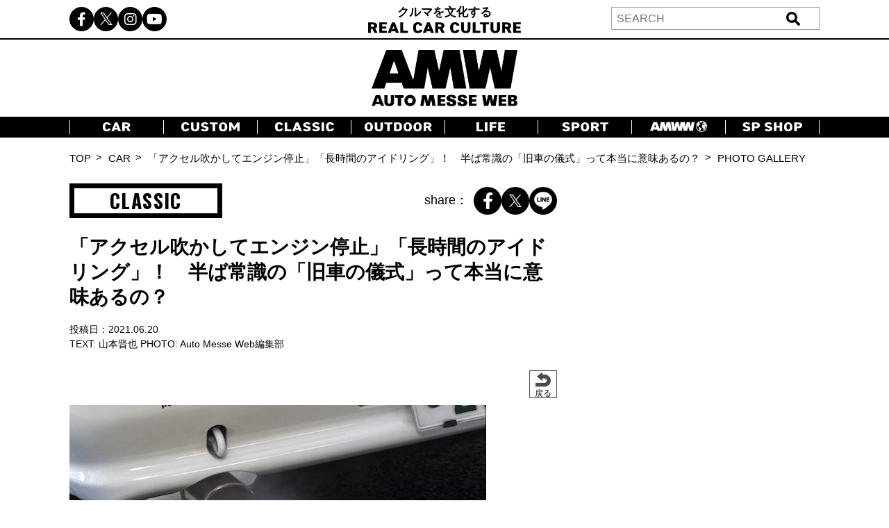

--- FILE ---
content_type: text/html; charset=utf-8
request_url: https://www.google.com/recaptcha/api2/aframe
body_size: -87
content:
<!DOCTYPE HTML><html><head><meta http-equiv="content-type" content="text/html; charset=UTF-8"></head><body><script nonce="d--REdYIfTx5sJUJrm6lfw">/** Anti-fraud and anti-abuse applications only. See google.com/recaptcha */ try{var clients={'sodar':'https://pagead2.googlesyndication.com/pagead/sodar?'};window.addEventListener("message",function(a){try{if(a.source===window.parent){var b=JSON.parse(a.data);var c=clients[b['id']];if(c){var d=document.createElement('img');d.src=c+b['params']+'&rc='+(localStorage.getItem("rc::a")?sessionStorage.getItem("rc::b"):"");window.document.body.appendChild(d);sessionStorage.setItem("rc::e",parseInt(sessionStorage.getItem("rc::e")||0)+1);localStorage.setItem("rc::h",'1764255146557');}}}catch(b){}});window.parent.postMessage("_grecaptcha_ready", "*");}catch(b){}</script></body></html>

--- FILE ---
content_type: text/css
request_url: https://www.automesseweb.jp/wp-content/themes/amw_ap/css/style.css?ver=2.1.6
body_size: 24805
content:
@charset "utf-8";

@import url('https://fonts.googleapis.com/css2?family=Oswald:wght@300;400;500;600;700&display=swap');

@font-face {
    font-family: 'HelveticaNeue';
    src: url('../webfonts/HelveticaNeue.eot') format('oldIE'),
        url('../webfonts/HelveticaNeue.woff') format('woff'),
        url('../webfonts/HelveticaNeue.ttf') format('truetype');
}

html {
    font-size: 62.5%;
}

body {
    color: #000;
    font-family: YuGothic,'Yu Gothic','Hiragino Kaku Gothic ProN','ヒラギノ角ゴ ProN W3', sans-serif;
    line-height: 1.3;
    font-size: 16px;
    font-weight: normal;
}

img {
    max-width: 100%;
    height: auto;
}

.pc-show {
    display: none;
}
.sp-show {
    display: block;
}

@media screen and (min-width: 768px) {
    .sp-show {
        display: none!important;
    }
    .pc-show {
        display: block!important;
    }
}

a {
    transition: all .2s ease;
}
a:hover {
    opacity: .6;
}

/* -------------------
    utility
-----------------------*/
.inner {
    padding: 0 15px;
}
.sp-text-center {
    text-align: center;
}
.d-flex {
    display: flex;
}

.tag {
    background-color: #000;
    color: #fff;
    padding: 3px 5px;
    min-width: 80px;
    font-size: 12px;
    font-weight: bold;
    text-align: center;
    font-family: 'Oswald', sans-serif;
    letter-spacing: .05em;
}
.tag.tag-white {
    background-color: #fff;
    color: #000;
}
.tag.tag-red {
    background-color: #E52416;
    min-width: 32px!important;
}



/* -------------------
    header
-----------------------*/
.header-sp-fixed {
    position: fixed;
    top: 0;
    left: 0;
    z-index: 10;
    background-color: #000;
    color: #fff;
    padding: 11px 15px;
    display: flex;
    justify-content: space-between;
    align-items: center;
    width: 100%;
}
.header-sp-left {
    font-weight: bold;
    line-height: 1.1;
    font-family: 'ヒラギノ角ゴシック','Hiragino Sans','メイリオ', Meiryo, sans-serif;
    font-size: 10px;
    width: 110px;
}
.header-sp-center {
    position: absolute;
    top: 50%;
    left: 50%;
    transform: translate(-50%, -50%);
    width: 70px;
}
.drawer-icon {
    width: 25px;
    height: 18px;
    position: relative;
}
.drawer-icon span {
    display: inline-block;
    width: 100%;
    height: 2px;
    background-color: #fff;
    position: absolute;
    left: 0;
}
.drawer-icon span:first-child {
    top: 0;
}
.drawer-icon span:nth-child(2) {
    top: 50%;
    transform: translateY(-50%);
}
.drawer-icon span:nth-child(3) {
    bottom: 0;
}

.drawer-contents {
    position: fixed;
    top: 0;
    right: 0;
    width: 100vw;
    height: 100vh;
    background-color: rgba(0, 0, 0, .9);
    z-index: 20;
    color: #fff;
    display: none;
}
.drawer-wrap {
    padding: 12px 27px;
}
.drawer-close {
    text-align: right;
}
.drawer-close span {
    font-size: 13px;
}
.drawer-search {
    margin-top: 18px;
}
.drawer-search-text {
    /* border: 1px solid #fff; */
    width: 90%;
    font-size: 16px;
    padding: 7px 10px;
    /* background: transparent url(../img/search-white.png) no-repeat center right 12px / 18px auto; */
}
.drawer-search-text::placeholder {
    color: #fff;
}
.drawer-search-button{
    background: transparent url(../img/search-white.png) no-repeat center right 12px / 18px auto;
    color: rgba(0,0,0,0) !important;
}
.drawer-search-input{
    width: 100%;
    border: 1px solid #fff;
    display: flex;
}
.drawer-nav {
    margin-top: 30px;
}
.drawer-nav-item:not(:first-child) {
    margin-top: 27px;
}
.drawer-nav-item > a {
    font-size: 18px;
    font-weight: bold;
    display: block;
}
.drawer-sns {
    margin-top: 80px;
    border-top: 1px solid #fff;
}
.drawer-sns-list {
    display: flex;
    justify-content: center;
    align-items: center;
    gap: 5px 20px;
    padding-top: 20px;
}
.drawer-sns-list li {
    border-radius: 50%;
    width: 40px;
    height: 40px;
    background-color: #fff;

}
.drawer-sns-list li a {
    display: inline-block;
    font-size: 24px;
    color: #000;
    width: 100%;
    height: 100%;
    display: flex;
    align-items: center;
    justify-content: center;
}
.drawer-sns-list li a.line-icon img {
    width: 24px;
    height: 24px;
}


/* -------------------
    footer
-----------------------*/

.footer {
    position: relative;
    margin-top: 90px;
    background-color: #000;
    color: #fff;
    margin-bottom:50px;
}
.footer-inner {
    padding: 20px;
}
.footer-sns {
    position: absolute;
    top: -50px;
    left: 50%;
    transform: translateX(-50%);
}

.sns-list {
    display: flex;
    align-items: center;
    gap: 0 15px;
}
.sns-list li {
    border-radius: 50%;
    width: 40px;
    height: 40px;
    background-color: #000;
}
.sns-list li a {
    display: inline-block;
    font-size: 24px;
    color: #fff;
    width: 100%;
    height: 100%;
    display: flex;
    align-items: center;
    justify-content: center;
}
.sns-list li a.line-icon img {
    width: 24px;
    height: 24px;
}
.footer-nav li a {
    text-align: center;
    font-size: 14px;
    line-height: 2.2;
    display: block;
}
.copyright {
    font-size: 10px;
    text-align: center;
    margin-top: 15px;
}
#JP_AMW_sp_article_footeroverlay,#JP_AMW_pc_all_footeoverlay,#JP_AMW_pc_photo_footeoverlay,#JP_AMW_sp_photo_footeroverlay{
    position: fixed!important;
    bottom: 0;
    z-index: 99;
    text-align: center;
    width: 100%;
}


/* -------------------
    main
-----------------------*/
.main {
    padding-top: 44px;
}

/* ---toppage--- */

.top {
    padding-top: 15px;
}
.top-slider {
    padding-bottom: 33px;
}
.top-slider-item > a {
    display: block;
}
.top-slider-img {
    width: 100%;
    padding-top: 67%;
    position: relative;
}
.top-slider-img img {
    position: absolute;
    top: 0;
    left: 0;
    width: 100%;
    height: 100%;
    object-fit: cover;
}
.top-slider-title {
    font-weight: bold;
    font-size: 14px;
    text-align: center;
    margin-top: 10px;
    line-height: 1.4;
    padding: 0 10px;
}
.top-slider-date {
    display: block;
    text-align: center;
    font-size: 10px;
    margin-top: 5px;
}

/* swiper */
.swiper-horizontal>.swiper-pagination-bullets, 
.swiper-pagination-bullets.swiper-pagination-horizontal, 
.swiper-pagination-custom, 
.swiper-pagination-fraction {
    bottom: 10px;
}
.swiper-pagination-bullet {
    width: 7px;
    height: 7px;
}
.swiper-pagination-bullet.swiper-pagination-bullet-active {
    background-color: #E52416;
}
.swiper-horizontal>.swiper-pagination-bullets .swiper-pagination-bullet, 
.swiper-pagination-horizontal.swiper-pagination-bullets .swiper-pagination-bullet {
    margin: 0 6px;
}


.section {
    margin-top: 27px;
} 
.section-title {
    font-family: 'Oswald', sans-serif;
    font-weight: bold;
    font-size: 18px;
    letter-spacing: .05em;
}
.section-title img {
    height: 15px;
    vertical-align: 0;
}
.title-bg-black {
    background-color: #000;
    color: #fff;
    text-align: center;
    padding: 5px;
}
.section-title.border-title {
    text-align: center;
    border-top: 1px solid #000;
    border-bottom: 1px solid #000;
    font-weight: bold;
    padding: 3px 0;
}
.section-title.border-top-title {
    border-top: 5px solid #000;
    font-weight: bold;
    padding-top: 10px;
    font-size: 23px;
    margin-top: 30px;
}

.search-link {
    border: 5px solid #000;
    display: block;
    text-align: center;
    font-size: 20px;
    font-weight: 800;
    padding: 3px 0;
    font-family: 'ヒラギノ角ゴシック','Hiragino Sans','メイリオ', Meiryo, sans-serif;
    background: #fff url(../img/right-arrow.png) no-repeat center right 12px / 22px auto;
}
.search-link {
    margin-top: 25px;
}
.search-link.--img {
    border: none;
    background: none;
}
.search-link + .search-link {
    margin-top: 25px;
}


.bg-black {
    background-color: #000;
    color: #fff;
}
.latest .inner {
    padding-top: 10px;
    padding-bottom: 15px;
}
.latest-list {
    margin-top: 10px;
}
.latest-cards {
    display: flex;
    flex-wrap: wrap;
    gap: 15px 15px;
}
.latest-card {
    width: calc(50% - 15px / 2);
    display: flex;
    flex-direction: column;
}
.latest-card > a {
    display: block;
    flex-grow: 1;
}
.latest-card:nth-child(n + 7) {
    display: none;
}
.latest-cards.is-open .latest-card:nth-child(n + 7) {
    display: block;
}

.card-img{
    width: 100%;
    padding-top: 67%;
    position: relative;
}
.card-img img {
    position: absolute;
    top: 0;
    left: 0;
    width: 100%;
    height: 100%;
    object-fit: cover;
}
.card-title {
    margin-top: 8px;
    font-size: 10px;
    font-weight: bold;
    text-align: justify;
}
.card-bottom {
    margin-top: 8px;
    display: flex;
    align-items: center;
}
.card-tags {
    display: flex;
}
.card-tags .tag {
    font-size: 10px;
    padding: 2px;
    min-width: 60px;
    text-align: center;
    font-weight: bold;
}

.card-tags .tag + .tag {
    margin-left: 6px;
}
.card-date {
    font-size: 10px;
    margin-left: 8px;
}
.view-more {
    margin-top: 10px;
    font-size: 14px;
    text-align: right;
    font-weight: bold;
    font-family: 'Oswald', sans-serif;
    letter-spacing: .05em;
}

.post-list {
    margin-top: 12px;
}
.post-item,
.cate-post {
    position: relative;
    transition: all .2s;
}
.post-item > a,
.cate-post > a {
    display: block;
    position: absolute;
    width: 100%;
    height: 100%;
    z-index: 2;
}
.post-item:hover,
.cate-post:hover {
    opacity: .7;
}
.post-list .post-item + .post-item {
    border-top: 1px solid #C8C8C8;
    margin-top: 14px;
    padding-top: 14px;
}
.highright .post-item:nth-child(n + 4) {
    display: none;
}
.post-title {
    text-align: justify;
}
.post-img {
    width: 100%;
    padding-top: 68%;
    position: relative;
}
.post-img img {
    position: absolute;
    top: 0;
    left: 0;
    width: 100%;
    height: 100%;
    object-fit: cover;
}
.post-list .post-txt {
    margin-top: 10px;
    font-weight: bold;
    font-size: 13px;
    line-height: 1.4;
}
.post-detail {
    display: none;
}
.post-list .post-bottom {
    margin-top: 10px;
    display: flex;
    align-items: center;
}
.post-tags .tag {
    position: relative;
    z-index: 3;
}
.post-tags .tag a {
    display: inline-block;
    width: 100%;
}
.post-list .post-date {
    margin-left: 10px;
    font-weight: 300;
    font-size: 13px;
}
.post-list.post-list-row .post-flex {
    padding: 0 20px;
}
.post-list.post-list-row + .view-more a {
    padding-right: 20px;
}
.post-flex {
    display: flex;
}

.post-flex .post-img {
    width: 27%;
    padding-top: 27%;
}
.post-flex .post-txt {
    margin-top: 0;
    width: 73%;
    padding-left: 10px;
    display: flex;
    flex-direction: column;
    justify-content: space-between;
}

.pr-list {
    display: flex;
    flex-wrap: wrap;
    gap: 10px 10px;
}
.pr-card {
    width: calc(50% - 10px / 2);
    border: 1px solid #C8C8C8;
    padding: 10px;
}
.pr-card:nth-child(n + 5) {
    display: none;
}
.pr-img {
    width: 100%;
    padding-top: 66%;
    position: relative;
}
.pr-img img {
    position: absolute;
    top: 0;
    left: 0;
    width: 100%;
    height: 100%;
    object-fit: cover;
}
.pr-txt {
    margin-top: 6px;
}
.pr-txt p {
    font-size: 14px;
    display: -webkit-box;
    -webkit-line-clamp: 3;
    -webkit-box-orient: vertical;
    overflow: hidden;
}
.pr-foot {
    display: flex;
    flex-wrap: wrap;
    gap: 5px 0px;
    align-items: center;
    margin-top: 8px;
}
.pr-tags {
    display: flex;
    align-items: center;
    column-gap: 8px;
    margin-right: 7px;
}
.pr-tags .tag {
    font-size: 12px;
    padding: 1px 5px 2px;
    line-height: 12px;
    border: 2px solid #000;
    min-width: 40px;
}
.pr-tags .tag.tag-pr {
    background-color: #fff;
    color: #000;
    min-width: 30px;
}
.pr-date {
    font-size: 10px;
}

.ranking-wrap {
    margin-top: 15px;
    display: flex;
    flex-wrap: wrap;
    counter-reset: rank;
}
.rank-item {
    width: 50%;
    padding: 0 2.54% 16px 8%;
    position: relative;
    margin-bottom: 20px;
    border-bottom: 1px solid #C8C8C8;
}
.rank-item:nth-of-type(9),
.rank-item:nth-of-type(10) {
    border-bottom: none;
    padding-bottom: 0;
}
.rank-item::before {
    counter-increment: rank;
    content: counter(rank);
    position: absolute;
    top: 0;
    right: 86%;
    font-size: 28px;
    font-weight: bold;
    color: #000;
    font-family: 'Oswald', sans-serif;
    width: 27px;
    text-align: right;
}
.rank-item:hover::before {
    color: #E52416;
}
.rank-item .post-img {
    width: 100%;
    padding-top: 66%;
    position: relative;
}
.rank-item .post-img img {
    position: absolute;
    top: 0;
    left: 0;
    width: 100%;
    height: 100%;
    object-fit: cover;
}
.rank-item .post-txt .post-title {
    margin-top: 10px;
    font-size: 13px;
    font-weight: bold;
    display: -webkit-box;
    -webkit-line-clamp: 3;
    -webkit-box-orient: vertical;
    overflow: hidden;
    letter-spacing: .02em;
    line-height: 1.4;
    text-align: left;
}

.m-c-list {
    margin-top: 20px;
}
.m-c-item + .m-c-item {
    margin-top: 13px;
    padding-top: 16px;
    border-top: 1px solid #C8C8C8;
}
.m-c-item > a {
    display: block;
}
.m-c-left {
    width: 65px;
    height: 65px;
    background-color: #000;
    position: relative;
}
.m-c-left img {
    position: absolute;
    top: 50%;
    left: 50%;
    transform: translate(-50%, -50%);
    width: 47px;
}
.m-c-left img.--mecedes {
    width: auto;
    max-height: 40px;
}
.m-c-right {
    width: calc(100% - 65px);
    padding-left: 20px;
}
.m-c-logo {
    height: 24px;
}
.m-c-logo img {
    height: 100%;
}
.m-c-txt {
    font-size: 14px;
    font-weight: bold;
    margin-top: 10px;
    line-height: 1.5;
    text-align: justify;
}
.m-c-item.--af .m-c-logo {
    height: 29px;
}
.m-c-item.--af .m-c-txt {
    margin-top: 7px;
}
.m-c-item.--af .m-c-left img {
    width: 47px;
}
.m-c-list .d-flex{
    /* align-items: center; */
}
.a-s-list {
    margin-top: 12px;
}
.a-s-item {
    background-color: #DCDCDC;
    min-height: 122px;
    margin-bottom: 20px;
}
.a-s-item > a {
    display: block;
    padding: 13px 20px;
}

.a-s-title {
    border-bottom: 2px solid #000;
    font-size: 26px;
    font-weight: bold;
    font-family: 'HelveticaNeue', sans-serif;
}
.a-s-txt {
    font-size: 13px;
    font-weight: bold;
    margin-top: 5px;
    line-height: 1.5;
    text-align: justify;
}
.reco-list {
    margin-top: 10px;
    display: flex;
    flex-wrap: wrap;
    gap: 16px 26px;
}
.reco-item {
    width: calc(50% - 26px / 2);
}
.reco-item .post-img {
    padding-top: 66%;
}
.reco-item .post-title {
    font-size: 13px;
    font-weight: bold;
    line-height: 1.5;
    letter-spacing: .02em;
    display: -webkit-box;
    -webkit-line-clamp: 3;
    -webkit-box-orient: vertical;
    overflow: hidden;
    margin-top: 10px;
    text-align: left;
}

/* -----------------
    category top
-------------------*/
.category-top {
    padding-top: 20px;
}
.cate-top-name {
    border: 5px solid #000;
    font-size: 23px;
    font-weight: bold;
    text-align: center;
    font-family: 'Oswald', sans-serif;
    padding: 2px 0;
    letter-spacing: .05em;
}
.cate-top-txt {
    margin-top: 10px;
    font-size: 12px;
    font-weight: bold;
}

.category-post-list {
    padding-top: 20px;
}
.cate-post + .cate-post {
    margin-top: 12px;
    border-top: 1px solid #C8C8C8;
    padding-top: 12px;
}
.cate-flex {
    display: flex;
}
.cate-flex .post-img {
    width: 38%;
    padding-top: 24%;
    position: relative;
}
.cate-flex .post-img img {
    position: absolute;
    top: 0;
    left: 0;
    width: 100%;
    height: 100%;
    object-fit: cover;
}
.cate-flex .post-txt {
    width: 62%;
    padding-left: 15px;
}
.cate-flex .post-txt .post-title {
    font-size: 14px;
    font-weight: bold;
    line-height: 1.4;
}
.cate-flex .post-bottom {
  display: flex;
  align-items: center;
  margin-top: 15px;
}
.cate-flex .post-date {
    font-size: 12px;
    margin-left: 8px;
}
.pagination {
    margin-top: 15px;
    margin-bottom: 15px;
    display: flex;
    align-items: center;
    font-size: 16px;
    font-weight: bold;
    flex-wrap: wrap;
}
.nav-links {
    display: flex;
    align-items: center;
    flex-wrap: wrap;
    gap: 5px 0;
}
.nav-links > .page-numbers {
    padding: 0 7px;
}
.nav-links > .page-numbers + .page-numbers {
    margin-left: 7px;
}
.page-current-number {
    margin-right: 10px;
}
.page-numbers {
    display: flex;
    align-items: center;
    color: #A0A0A0;
}
.page-numbers.current {
    color: #E52416;
}
.page-numbers.prev,
.page-numbers.next {
    color: #000;
    padding: 0;
}
.page-numbers + .page-numbers {
    position: relative;
    display: inline-block;
}
.page-numbers:not(.prev) + .page-numbers:not(.next)::before {
    content: "•";
    position: absolute;
    top: 50%;
    left: -7px;
    transform: translateY(-50%);
    pointer-events: none;
}
a.page-numbers:hover {
    opacity: 1;
}

.topicpath {
    margin-top: 20px;
}
.topicpath-list {
    display: flex;
    align-items: center;
    font-size: 15px;
    flex-wrap: wrap;
    gap: 5px 0;
}
.topicpath-list li + li {
    position: relative;
    padding-left: 25px;
}
.topicpath-list li + li::before {
    content: ">";
    position: absolute;
    top: 50%;
    left: 7px;
    transform: translateY(-55%);
}
.topicpath-list li a:hover {
    text-decoration: underline;
}
.category-ranking .rank-item:nth-child(n + 5) {
    border-bottom: none;
}

/* -----------------
    article
-------------------*/
.article-head {
    margin-top: 15px;
}
.article-head a{
    text-decoration: underline;
}
.article-head-top-wrap {
    display: flex;
    align-items: center;
    justify-content: space-between;
}
.article-head-top-wrap .cate-top-name {
    min-width: 150px;
    padding-left: 5px;
    padding-right: 5px;
}
.article-share {
    display: flex;
    align-items: center;
}
.article-head-top-wrap .article-share {
    width: auto;
    font-size: 15px;
    justify-content: flex-end;
}
.article-head-top-wrap .sns-list {
    gap: 0 10px;
    padding-left: 8px;
}
.article-head-top-wrap .sns-list li {
    width: 26px;
    height: 26px;
}
.article-head-top-wrap .sns-list li a {
    font-size: 16px;
}
.article-head-top-wrap .sns-list li a.line-icon img {
    width: 18px;
    height: 18px;
}
.article-main-img {
    margin-top: 15px;
    position: relative;
    width: 100%;
    padding-top: 32%;
}
.article-main-img img {
    position: absolute;
    top: 0;
    left: 0;
    width: 100%;
    height: 100%;
    object-fit: cover;
}
.article-main-title,
.article-top-info {
    margin-top: 15px;
}
.article-main-title h1 {
    font-size: 22px;
    font-weight: bold;
}
.article-top-info p {
    font-size: 15px;
}
.article-main {
    margin-top: 15px;
    position: relative;
}
.gallery-page .article-main:has(.gallery-back-btn) {
    margin-top: 0;
}
.post-thumb {
    overflow: hidden;
}
.post-thumb-cap {
    font-size: 12px;
    overflow-wrap: break-word;
    color: #646464;
    margin-top: 10px;
}
.post-thumb-list {
    margin-top: 10px;
    overflow: hidden;
}
.post-thumb-list .swiper-slide:hover {
    cursor: pointer;
}
.post-thumb-list .swiper-slide {
    position: relative;
    padding-top: 18.4%;
}
.post-thumb-list .swiper-slide img {
    position: absolute;
    top: 0;
    left: 0;
    width: 100%;
    height: 100%;
    object-fit: cover;
}
.post-thumb-list .swiper-slide.swiper-slide-thumb-active {
    opacity: .6;
}
.article-content h2,
.article-content h3 {
    margin: 24px 0!important;
    font-weight: bold;
    line-height: 1.4;
}
.article-content h2 {
    font-size: 128%;
}
.article-content h3 {
    border-left: 10px solid #000;
    border-bottom: 1px solid #000;
    padding-left: 10px;
    padding-bottom: 3px;
    font-size: 18px;
    min-height: 50px;
    display: flex;
    align-items: center;
}
.article-content .entry-content > * + * {
    margin-top: 24px;
}
.article-content blockquote > p, .entry-content  blockquote > p{
    margin-top: 24px!important;
}
.article-content .entry-content p img{
    margin-top: 24px!important;
}
.article-content p {
    font-size: 16px;
    line-height: 1.5;
    /* text-align: justify; */
}
.article-content .entry-content > * + * img {
    margin-top: -5px;
    margin-bottom: -5px;
}
dt.gallery-icon.landscape img {
    margin-bottom: 20px;
}
.article-content p .cap {
    font-size: 12px;
    color: #646464;
    overflow-wrap: break-word;
    display: block;
    margin-top: -13px;
}
.article-content .entry-content > a {
    display: block;
}
.article-content p a, .ag-txt a {
    text-decoration: underline;
}
.article-content > iframe {
    width: 100%;
    margin: 30px 0;
}
#Supra_container p img{
    margin-bottom: 24px;
}
.parts_contents .parts_frame img  {
    margin-bottom: 24px;
    margin-top: 24px!important;
}
.page-break {
    margin-top: 40px;
    background-color: #000;
    color: #fff;
    position: relative;
}
.page-break a {
    display: block;
    font-weight: bold;
    font-size: 16px;
}
.page-break a .txt {
    display: inline-block;
    width: 100%;
    font-size: 14px;
    text-align: center;
    padding: 10px 65px 10px;
}

.page-label {
    position: absolute;
    top: 50%;
    transform: translateY(-50%);
    font-size: 14px;
}
.page-label.next-label {
    right: 12px;
    padding-right: 18px;
    background: url(../img/next-arrow-white.png) no-repeat center right 0 / 14px auto;
}
.page-label.prev-label {
    left: 8px;
    padding-left: 18px;
    background: url(../img/prev-arrow-white.png) no-repeat center left 0 / 14px auto;
}
.wp-pagenavi {
    margin-top: 20px;
    display: flex;
    align-items: center;
    justify-content: center;
    font-size: 22px;
    font-weight: bold;
    gap: 0 20px;
}
.wp-pagenavi span {
    color: #C8C8C8;
}
.wp-pagenavi span.current {
    color: #fff;
    position: relative;
}
.wp-pagenavi span.current::after {
    content: "";
    position: absolute;
    width: 32px;
    height: 32px;
    background-color: #000;
    border-radius: 50%;
    top: 50%;
    left: 50%;
    transform: translate(-50%, -50%);
    z-index: -1;
}
.wp-caption{
    max-width: 100%;
}
.wp-caption .wp-caption-text {
    margin-top: 10px;
    font-size: 14px;
    line-height: 1.5;
    color: #5c5c5c;
}
.article-foot {
    margin-top: 30px;
}
.article-tag {
    display: flex;
}
.article-tag dt {
    width: 87px;
    font-size: 16px;
    font-weight: bold;
}
.article-tag dd {
    width: calc(100% - 87px);
    font-size: 16px;
}
.article-tag-list {
    display: flex;
    flex-wrap: wrap;
    gap: 5px 18px;
}
.article-tag-list li a {
    text-decoration: underline;
}
.article-tag + .article-tag {
    margin-top: 20px;
}
.related-article {
    margin-top: 40px;
    margin-bottom: 55px;
}
.section-title.related-title {
    border-top: 2px solid #000;
    padding-top: 8px;
}
.related-list {
    margin-top: 20px;
}
.rela-post {
    display: flex;
    align-items: flex-start;
}
.rela-post + .rela-post {
    margin-top: 20px;
    border-top: 1px solid #C8C8C8;
    padding-top: 20px;
}
.rela-img {
    display: block;
    width: 26%;
    padding-top: 26%;
    position: relative;
}
.rela-img img {
    position: absolute;
    top: 0;
    left: 0;
    width: 100%;
    height: 100%;
    object-fit: cover;
}
.rela-txt {
    width: calc(100% - 26%);
    padding-left: 20px;
}
.rela-title {
    font-size: 16px;
    font-weight: bold;
    text-align: justify;
}
.rela-tag {
    margin-top: 10px;
    font-size: 14px;
}
.article-foot-gallery {
    margin-top: 40px;
}
.article-gallery-list {
    margin-top: 10px;
    display: flex;
    flex-wrap: wrap;
    gap: 10px 10px;
}
.article-gallery-list li {
    width: calc(25% - 10px * 3 / 4);
    padding-top: 23%;
    position: relative;
    cursor: pointer;
}
.article-gallery-list li a {
    display: block;
    width: 100%;
    height: 100%;
    position: absolute;
    top: 0;
    left: 0;
}
.article-gallery-list li a img {
    width: 100%;
    height: 100%;
    object-fit: cover;
}
/* .article-gallery-list li:nth-child(n + 9) {
    display: none;
} */
.gallery-more-btn {
    display: block;
    margin-top: 10px;
    background-color: #000;
    color: #fff;
    text-align: center;
    width: 100%;
    font-size: 14px;
    font-weight: bold;
    padding: 5px 0;
}
.gallery-more-btn.js-gallery-toggle{
    display: none;
}
@media screen and (max-width: 768px) {
    .gallery-more-btn.js-gallery-toggle.sp-show{
        display: block;
    }    
}
.article-foot-author {
    margin-top: 30px;
    border-top: 2px solid #000;
    border-bottom: 2px solid #000;
    padding: 15px 0 10px;
}
.author-grid {
    display: grid;
    grid-template-rows: 100px auto;
    grid-template-columns: 100px auto;
}
.ag-pic {
    grid-row: 1 / 2;
    grid-column: 1 / 2;
}
.ag-info {
    grid-row: 1 / 2;
    grid-column: 2 / 3;
    padding-left: 15px;
    display: flex;
    flex-direction: column;
    justify-content: center;
}
.ag-info .name {
    font-size: 18px;
    font-weight: bold;
}
.ag-info .detail {
    padding-top: 10px;
    font-size: 13px;
}
.ag-txt {
    grid-row: 2 / 3;
    grid-column: 1 / 3;
    font-size: 12px;
    padding-top: 10px;
    line-height: 1.4;
    letter-spacing: 0.02em;
}
.author-more-btn {
    margin-top: 10px;
    display: block;
    text-align: right;
    font-size: 12px;
    font-weight: bold;
}

/* =================
    photo gallery
====================*/
.gallery-page .contents-main {
    margin-top: 15px;
}
.gallery-main {
    overflow: hidden;
    position: relative;
}
.photo-page-back {
    margin-top: 20px;
}
.photo-page-back.page-break a .txt {
    padding: 4px 60px;
}
.photo-page-back.page-break .page-label {
    font-size: 13px;
}
.gallery-tag {
    margin-top: 30px;
}
.gallery-list {
    margin-top: 30px;
}
.gallery-thumb {
    margin-top: 10px;
}
.gallery-thumb-slider {
    display: flex;
    flex-wrap: wrap;
    gap: 10px 10px;
    transform: none!important;
    overflow: hidden;
    max-height: 45vw;
}
.gallery-thumb-slider.is-open {
    max-height: none;
}
.gallery-thumb-slider .thumbnail-img {
    padding-top: 22.8%;
    position: relative;
    width: calc(25% - 10px * 3 / 4)!important;
}
.gallery-thumb-slider .thumbnail-img img {
    position: absolute;
    top: 0;
    left: 0;
    width: 100%;
    height: 100%;
    object-fit: cover;
}
.thumbnail-img.swiper-slide-thumb-active {
    opacity: .6;
}
.thumbnail-img:hover {
    cursor: pointer;
}
.swiper-button-next, 
.swiper-button-prev {
    top: 45%;
}
.swiper-button-prev, 
.swiper-rtl .swiper-button-next {
    left: 0;
}
.swiper-button-prev:after, 
.swiper-rtl .swiper-button-next:after {
    content: "";
    background: url(../img/prev-arrow-white.png) no-repeat center center / contain;
    width: 17px;
    height: 19px;
    display: inline-block;

}
.swiper-button-next, 
.swiper-rtl .swiper-button-prev {
    right: 0;
}
.swiper-button-next:after, 
.swiper-rtl .swiper-button-prev:after {
    content: "";
    background: url(../img/next-arrow-white.png) no-repeat center center / contain;
    width: 17px;
    height: 19px;
}
.gallery-main :is(.swiper-button-next, .swiper-button-prev) {
    top: 33vw;
}


/* =================
    BRAND LIST
====================*/
.page-top-title {
    margin-top: 15px;
    font-weight: bold;
    font-family: 'Oswald', sans-serif;
    letter-spacing: .05em;
}
.page-top-title .top {
    font-size: 25px;
    display: block;
    border-bottom: 5px solid #000;
    padding-top: 0;
    margin-bottom: 2px;
}
.page-top-title .bottom {
    font-size: 20px;
}
.car-brand-list {
    margin-top: 20px;
    padding-bottom: 20px;
}
.car-brand-item + .car-brand-item {
    margin-top: 32px;
}
.car-brand-item dt {
    font-size: 18px;
    font-weight: bold;
    padding-bottom: 10px;
    border-bottom: 1.5px solid #000;
}
.car-brand-item dd {
    margin-top: 10px;
}
.brand-name-list li a {
    line-height: 2;
    font-size: 18px;
    display: inline-block;
}
.brand-name-list li a:hover {
    opacity: .5;
}
.brand-list-page + .footer {
    margin-top: 40px;
}
.page-top-title.brand-title {
    text-align: center;
}


/* =================
    MEDIA CONTENTS
====================*/
.madia-title {
    margin-top: 15px;
}
.media-title-img {
    text-align: center;
    display: block;
}
.media-title-img img {
    height: 40px;
    width: auto;
    object-fit: contain;
}
.madia-title-txt {
    display: block;
    margin-top: 10px;
    font-size: 13px;
    font-weight: bold;
    text-align: center;
    line-height: 1.5;
}

.article-share.media-share {
    margin-top: 40px;
    margin-bottom: 40px;
}
.article-share.media-share span {
    font-weight: bold;
    font-size: 13px;
    /*margin-right: 15px;*/
}
.media-share .sns-list li {
    width: 34px;
    height: 34px;
}
.media-share .sns-list li a {
    font-size: 20px;
}

/* =================
    TAG記事一覧
====================*/

.page-top-title.search-tag-title .top {
    font-size: 16px;
    padding-bottom: 9px;
}
.page-top-title.search-tag-title .thin {
    font-weight: normal;
}
.tag-share {
    margin-top: -10px;
    margin-bottom: 30px;
}

/* =================
    著者一覧、詳細
====================*/
.author-list {
    margin-top: 15px;
}
.author-card {
    border-bottom: 1.5px solid #000;
    padding-top: 10px;
    padding-bottom: 10px;
}
.author-card:first-of-type {
    border-top: 1.5px solid #000;
}
.main.author-list-page + .footer {
    margin-top: 50px;
}
.author-article-head {
    margin-top: 20px;
}
.author-article-content {
    margin-top: 10px;
}
.author-share {
    margin-top: -10px;
    margin-bottom: 35px;
}
/* ================
    フッターページ
==================*/
.page-title {
    padding-top: 15px;
    padding-bottom: 5px;
    font-size: 18px;
    font-weight: bold;
    border-bottom: 5px solid #000;
    margin-bottom: 12px;
}
.page-content {
    font-size: 14px;
    line-height: 1.7;
    margin-bottom: 50px;
}
.page-content.--about {
    font-weight: bold;
}
.page-content h3 {
    font-size: 16px;
}
.page-content > * + * {
    margin-top: 15px;
}
.text-right {
    text-align: right;
}
.company-dl.--download dt,
.company-dl.--download dd {
    font-weight: bold;
}
.company-dl dt {
    font-weight: normal;
    border-bottom: 1.5px solid #000;
    padding-bottom: 6px;
    line-height: 1.3;
}
.company-dl dd {
    margin-top: 5px;
}
.company-dl + .company-dl {
    margin-top: 22px;
}
.access-map {
    max-width: 100%;
    margin-top: 10px;
    margin-bottom: 40px;
}
.iframe-wrap {
    width: 100%;
    padding-top: 66%;
    position: relative;
}
.iframe-wrap iframe {
    position: absolute;
    top: 0;
    left: 0;
    width: 100%;
    height: 100%;
}
.privacy-content {
    font-size: 14px;
    line-height: 1.7;
    margin-bottom: 50px;
}
.privacy-content > * + * {
    margin-top: 25px;
}
.privacy-content ol {
    list-style-type: decimal;
    padding-left: 20px;
}
.privacy-dl dt {
    font-size: 16px;
    font-weight: bold;
    border-bottom: 1.5px solid #000;
    padding-bottom: 3px;
    margin-bottom: 5px;
}
.privacy-dl dd {
    text-align: justify;
}
.privacy-item + .privacy-item {
    border-top: 1px solid #C8C8C8;
    margin-top: 15px;
    padding-top: 15px;
}
.privacy-item a {
    text-decoration: underline;
    word-wrap: break-word;
}
.dots-list li {
    padding-left: 18px;
    position: relative;
}
.dots-list li::before {
    content: "●";
    position: absolute;
    top: 1px;
    left: 0;
}
.privacy-dl.--advertising dt {
    font-size: 14px;
}
.privacy-dl.--advertising dd {
    margin-top: 20px;
}
.privacy-dl.--advertising a {
    text-decoration: underline;
}
/* ================
    車を文化する 
==================*/
h1.entry-title{
    font-size: 200%;
    text-align: left;
    padding-left: 7px;
    border-left: 5px solid #e50014;
    margin-top: 50px;
    font-weight: 700;
}  
.usedcar-goo-net-link p {
    display: flex;
    flex-direction: row;
    justify-content: flex-end;
    align-items: center;
}   
div#primary{
    max-width: 1018px;
    margin: 0 auto;
    overflow: hidden;
    min-height: 900px;
    width: 100%;
} 
p#search-info{
        visibility: hidden;
        margin: 1em;
        font-size: 1.5rem;
        line-height: 1.6em;
        border-bottom: 1px solid #e50014;
}

#usedcar-search-forms {
    border: 1px solid #e50014;
    padding: 1em 0 1em 1em;
    visibility: hidden;
    font-size: .9rem;
}

#search-info span {
    font-size: 2.2em;
    font-weight: bold;
}
#usedcar-search-forms li label {
    box-sizing: border-box;
    border-left: 3px solid #e50014;
    padding-left: 8px;
    width: 6em;
    display: inline-block;
    vertical-align: middle;
    color: #222;
    font-weight: bold;
}
#usedcar-search-forms li select, select#usedcar-order, select#page-select {
    letter-spacing: normal;
    width: calc(100% - 7em);
    display: inline-block;
    vertical-align: middle;
    color: #222;
    font-weight: bold;
    text-align: center;
    border-radius: 0;
    border: 2px solid #ccc;
    padding: 5px;
}
#usedcar-search-forms li * {
    letter-spacing: normal;
}
#usedcar-search-forms ul {
    display: flex;
    flex-direction: row;
    box-sizing: border-box;
    list-style: none;
    flex-wrap: wrap;
    margin: 0;
    padding: 0;
    align-items: center;
}
#usedcar-search-forms li * {
    letter-spacing: normal;
}
#usedcar-search-forms li {
    flex: 0 0 33.33333%;
    margin: 0 0 1em;
    letter-spacing: -.4em;
}
#usedcar-search-forms li.min-max select {
    width: calc((100% - 8.2em) / 2);
}
#usedcar-search-forms li.radio .wrapper {
    display: table;
    table-layout: fixed;
    width: calc(100% - 1em);
    border-right: 1px solid #e50014;
}
#usedcar-search-forms li.radio span {
    width: 6em;
    color: #e50014;
}
#usedcar-search-forms li.radio span, #usedcar-search-forms li.radio label {
    box-sizing: border-box;
    display: table-cell;
    vertical-align: middle;
    border: 1px solid #e50014;
    border-right: 0;
    padding: 6px 2px;
    text-align: center;
    font-weight: bold;
}
#usedcar-search-forms li.radio input[type=radio] {
    display: none;
}
#usedcar-search-forms li.radio label.selected {
    background-color: #e50014;
    color: white;
}
#usedcar-search-forms li.checkbox {
    flex-basis: 16%;
}
#usedcar-search-forms * {
    font-size: 1.5rem;
}
#usedcar-search-forms li.radio label, #usedcar-search-forms li.checkbox label {
    border: 0;
    padding-left: 0;
    width: auto;
}
#usedcar-search-forms li.radio span {
    width: 6em;
    color: #e50014;
}
#primary input{
    appearance: auto!important;
    margin-right: 5px;
}
#usedcar-search-forms li.radio label{
    border:1px solid #e50014;
}
#primary select {
    -moz-appearance: menulist;
    -webkit-appearance: menulist;
    }
    #usedcar-search-forms .buttons-wrapper {
    text-align: center;
}
#usedcar-search-forms .buttons-wrapper button.clear {
    padding: 0.25rem 1rem;
    border: 2px solid #ccc;
    background-color: white;
    color: #000;
}
#usedcar-search-forms .buttons-wrapper button.submit {
    background-color: #e50014;
    color: white;
    border: 2px solid #e50014;
    padding: 0.25rem 3rem;
    font-weight: bold;
    margin: 1em 0.5em;
}
#usedcar-search-forms .buttons-wrapper button {
    text-shadow: none;
    font-size: 1.3em;
    border-radius: 0;
    transition: all .3s ease-in-out;
}
#content.usedcar-search h2 {
    margin: 2rem 1rem 1rem;
    border-left: 0;
    padding: 0 3px;
    font-size: 1.4em;
    font-weight: normal;
    text-align: center;
}
#search-pageinfo {
    display: flex;
    flex-direction: row;
    justify-content: space-between;
    align-items: center;
    margin: 1rem;
    visibility: hidden;
}
select#usedcar-order {
    width: auto;
}
ul#usedcar-search-list {
    list-style: none;
    display: flex;
    flex-wrap: wrap;
    align-items: flex-start;
    margin: 0;
    padding: 0;
}
ul#usedcar-search-list .usedcar-wrapper {
    box-sizing: border-box;
    padding: 5px 0;
    border-top: 2px solid #e50014;
    border-bottom: 2px solid #e50014;
}
ul#usedcar-search-list li {
    flex: 0 0 calc(25% - 10px);
    margin: 0 5px 20px;
}
ul#usedcar-search-list div.text-wrapper .car-name h3 {
    text-align: left;
    padding: 0 5px;
    margin: 5px 0;
    font-size: 1.8rem;
    line-height: 2rem;
    /*min-height: 8rem;*/
    display: -webkit-box;
    -webkit-line-clamp: 3;
    -webkit-box-orient: vertical;
    overflow: hidden;
    font-weight: bolder;
}
ul#usedcar-search-list div.text-wrapper .car-name  {
    min-height: 8rem;
}


ul#usedcar-search-list li .thumbnail {
    border: 1px solid #ccc;
    position: relative;
}
ul#usedcar-search-list li .thumbnail .pref {
    position: absolute;
    top: 0;
    right: 0;
    background-color: rgba(0,0,0,.6);
    color: white;
    font-weight: bold;
    padding: 3px 5px;
}
ul#usedcar-search-list div.text-wrapper .car-name {
    border-bottom: 1px solid #ccc;
}
ul#usedcar-search-list div.text-wrapper div {
    padding: 1px 5px;
    border-bottom: 1px solid #ccc;
    text-align: center!important;
}
ul#usedcar-search-list div.text-wrapper div:last-child {
    border: 0;
}
ul#usedcar-search-list li .links a.car-info {
    color: #e50014;
}
ul#usedcar-search-list li .links a {
    display: block;
    margin: 3px 0;
    padding: 5px;
    font-weight: bold;
    border: 1px solid #e50014;
    text-align: center;
}
ul#usedcar-search-list li .links a.car-estimate {
    background-color: #e50014;
    color: white;
}
#usedcar-pagenation li a.disabled {
    color: #ccc;
    border-color: #ccc;
    cursor: pointer;
}
#usedcar-pagenation li a {
    border: 1px solid #e50014;
    color: #e50014;
    display: block;
    font-size: 1.4em;
    padding: 8px 10px;
    font-weight: bold;
}
#usedcar-pagenation ul {
    display: flex;
    max-width: 480px;
    margin-left: auto;
    margin-right: auto;
    text-align: center;
    list-style: none;
    flex-wrap: wrap;
    justify-content: space-between;
}
#usedcar-pagenation li {
    flex: 0 0 48%;
}
#usedcar-pagenation {
    margin: 1em;
    display: none;
    display: block;
}
.wct-related-posts h3>span:not(:empty), .wct-related-posts h3>a:not(:empty) {
    position: relative;
    padding-bottom: 5px;
    display: block;
}
.wct-related-posts h3>span:not(:empty):after, .wct-related-posts h3>a:not(:empty):after {
    display: inline-block;
    content: "";
    width: 2em;
    height: 3px;
    background-color: #e50014;
    position: absolute;
    bottom: 0;
    left: calc(50% - 2em / 2);
    right: calc(50% -2em / 2);
}
.usedcar-ranking-related-wrapper {
    margin: 30px 0;
    display: -ms-grid;
    display: grid;
    -moz-column-gap: 34px;
    column-gap: 34px;
}
.wct-related-posts ul {
    list-style: none;
    margin: 0 0 15px;
    display: flex;
    align-items: start;
    -moz-column-gap: 1rem;
    column-gap: 1rem;
    flex-wrap: wrap;
}
.wct-related-posts h3 {
    margin: 0 0 1.5rem;
    padding: 0 0.5em;
    font-weight: bold;
    font-size: 2.5rem;
    text-align: center;
}
.wct-related-posts.usedcar ul li {
    flex: 0 0 calc((100% - 3rem) / 4);
}
.wct-related-posts ul li .tags a {
    font-size: 10px;
    display: inline-block;
    border-radius: 15px;
    margin: 5px 3px 0 0;
    padding: 1px 10px;
    border: 1px solid #e50014;
}
.wct-related-posts .tag {
    background-color: #fff0 !important;
    color: #555;
}
.wct-related-posts .tag a{
    color: #555;
}
.wct-related-posts ul li {
    flex: 0 0 calc((100% - 4rem) / 5);
    margin: 0 0 1rem;
}
.wct-related-posts ul li img {
    border: 1px solid #ccc;
}
#primary .contents-sidebar{
    width: 38%;
}
.usedcar-ranking-related-wrapper {
    width: 100%;
}
#primary .m-c-left {
    width: 55px;
    height: 55px
}
#primary .m-c-logo img {
    object-fit: contain;
}
#primary .m-c-txt {
    height: 2.8em;
    font-size: 14px;
    line-height: 1.4;
    overflow: hidden;
    text-decoration: none;
    color: #555;
    font-weight: bold;
    text-overflow: ellipsis;
    display: -webkit-box;
    -webkit-box-orient: vertical;
    -webkit-line-clamp: 2;
}
#primary .m-c-logo {
    height: 22px;
}
.gallery-table-wrapper {
    display: flex;
    align-items: flex-start;
}
.swiper-container#usedcar-slide {
    width: 100%;
    border: 1px solid #ccc;
    min-height: calc((100% / 640) * 480);
    height: auto;
    margin: 0 auto 20px;
    overflow: hidden;
    position: relative;
}
div#usedcar-slide-thumbs{
  overflow: hidden;
}
.swiper-container#usedcar-slide-thumbs .swiper-slide {
    opacity: 0.5!important;
}

.swiper-container#usedcar-slide-thumbs .swiper-slide.swiper-slide-thumb-active {
    border-color: #e50014;
    opacity: 1!important;

}#usedcar-slide .swiper-button-next, #usedcar-slide .swiper-button-prev {
    color: rgba(255, 255, 255, 0)!important;
}
.entry-content.disable-ma {
    margin-top: 20px;
}
.gallery-table-wrapper .galleries-wrapper {
    width: 100%;
    max-width: 640px;
    margin: 0 auto 20px;
}
.entry-content img {
    background: #fff;
    max-width: 100%;
    margin-bottom: 10px;
}
.entry-content iframe {
    width: 97%;
    margin: 0 auto;
    display: table;
    aspect-ratio: 16 / 9;
}
.entry-content .ats-slot iframe {
    aspect-ratio: auto;
    width: auto;
}


.usedcar-search-result .entry-content .table-wrapper table tr.price-header {
    border-top: 2px solid #ccc;
    border-bottom: none!important;
}
.usedcar-search-result .entry-content .table-wrapper table tr.price-header th {
    font-size: 2rem;
    border: 0;
    padding: 10px;
}
.gallery-table-wrapper .table-wrapper {
    width: auto!important;
    flex: 1 0;
    margin-left: 10px;
}
.usedcar-search-result .entry-content .table-wrapper table th span {
    display: block;
    font-size:1.3rem;
    color: #ccc;
    line-height: 2;
}
.usedcar-search-result .entry-content .table-wrapper table {
    border: 0;
    width: 100%;
}
.usedcar-search-result .entry-content .table-wrapper table tr.price td {
    font-size: 3rem;
    font-weight: bold;
    line-height: 0.8;
}
.usedcar-search-result .entry-content .table-wrapper table tr.price td.total-price {
    color: #e50014;
}
.usedcar-search-result .entry-content .table-wrapper table tr.price td span {
    font-size: 1.2rem;
    color: #666;
}
.usedcar-search-result .entry-content .table-wrapper table tr {
    border-bottom: 1px solid #ccc;
}
.usedcar-search-result .entry-content .table-wrapper table tr, .usedcar-search-result .entry-content .table-wrapper table th, .usedcar-search-result .entry-content .table-wrapper table td {
text-align: center;
padding: 5px;
}
.comment-content td, .comment-content th, .comment-content tr, .entry-content td, .entry-content th, .entry-content tr {
    font-size: 14px;
}
.comment-content blockquote, .entry-content blockquote {
    margin-bottom: 20px;
    padding: 24px;
    border: 1px solid #aaa;
  }
  .comment-content h4, .entry-content h4 {
    font-size: 95%;
    line-height: 1.3;
    font-weight: bold;
  }
  .comment-content h5, .entry-content h5 {
    font-size: 90%;
    line-height: 1.3;
    font-weight: bold;

  }
  .comment-content h6, .entry-content h6 {
    font-size: 85%;
    line-height: 1.3;
    font-weight: bold;
  }
.entry-content th{
    text-align: center;
    font-weight: 700;
    vertical-align: middle;
    text-align: center;
    padding: 5px;
}
.usedcar-search-result .estimate-link a {
    border: 1px solid #e50014;
    background-color: #e50014;
    font-weight: bold;
    color: white;
    font-size: 1.6em;
    text-decoration: none;
    display: block;
    text-align: center;
    padding: 10px 5px;
    margin: 0 auto 10px;
    max-width: 640px;
}
.usedcar-search-result .entry-content .shop-info h3 span {
    background-color: #e50014;
    color: white;
    font-size: .6em;
    padding: 3px 5px;
    border-radius: 3px;
}
.usedcar-search-result .entry-content .shop-info h3 {
    font-size: 2.3rem;
    margin: 0;
    line-height: 2em;
    font-weight: 700;
}
.usedcar-search-result .entry-content .shop-info p {
    font-size: 1.6em;
    color: #e50014;
    font-weight: bold;
}
.usedcar-search-result .entry-content .shop-info .tel {
    text-align: center;
}
.entry-content p {
    line-height: 1.6;
    /* word-break: break-all; */
}
.usedcar-search-result .entry-content .shop-info .shop-info-table {
    border: 1px solid #ccc;
    table-layout: auto;
}
.usedcar-search-result .entry-content .shop-info .shop-info-table th, .usedcar-search-result .entry-content .shop-info .shop-info-table td {
    border: 1px solid #ccc;
}

.usedcar-search-result .entry-content .shop-info .shop-info-table th {
    width: 5em;
}
.usedcar-search-result .entry-content .car-info-wrapper h2 {
    border-bottom: 2px solid #e50014;
    padding: 3px 0 0;
    margin-bottom: 5px;
}
.usedcar-search-result .entry-content .car-info-wrapper h2 span {
    background-color: #e50014;
    color: white;
    padding: 0 10px;
    font-size: 1.8rem;
    font-weight: normal;
    font-weight: 500;
}
.comment-content table, .entry-content table {
    border-bottom: 1px solid #aaa;
    margin: 0 0 30px;
    max-width: 100%;
    word-break: break-all;
    table-layout: fixed;
}

.usedcar-search-result .entry-content .car-info-wrapper table {
    width: 100%;
}
.car-info-table tr{
    font-size: 14px;
    border: 1px solid #aaa;
}
.car-info-table td  {
    font-size: 14px;
    border: 1px solid #aaa;
}
.car-info-table th {
    font-weight: 700;
    vertical-align: middle;
    text-align: center;
    padding: 5px;
}
.car-info-table td {
    font-weight: 400;
    vertical-align: middle;
    text-align: left;
    padding: 5px;
}
.usedcar-search-result .entry-content .equipment-list h2 {
    border-bottom: 2px solid #ccc;
    margin: 20px 0;
    padding: 0 8px;
    position: relative;
    font-size: 2.4rem;
    font-weight: bold;
}
.usedcar-search-result .entry-content .equipment-list h2:after {
    content: "";
    height: 2px;
    background-color: #e50014;
    position: absolute;
    left: 0;
    bottom: -2px;
    width: 6em;
}

.usedcar-search-result .entry-content .equipment-list ul li.on {
    border-color: #e50014;
    background-color: #ffb7bd;
    font-weight: bold;
    color: #333;
}
.usedcar-search-result .entry-content .equipment-list ul {
    list-style: none;
    display: flex;
    flex-wrap: wrap;
    flex-direction: row;
    align-items: normal;
}
.usedcar-search-result .entry-content .equipment-list ul li {
    border: 1px solid #ccc;
    padding: 3px 5px;
    margin: 4px;
    flex: 0 1 calc(20% - 20px);
    color: #ccc;

    background-color: #fefefe;
    font-size: 1em;
}
.usedcar-search-result .entry-content .equipment-list ul {
    list-style: none;
    display: flex;
    flex-wrap: wrap;
    flex-direction: row;
    align-items: normal;
}
.usedcar-search-result .entry-content .equipment-list {
    margin: 30px 0;
}
.usedcar-search-result .entry-content .shop-info-wrapper h2 {
    background-color: #ccc;
    padding: 5px 0;
    line-height: 1.5;
    margin: 30px 0;
}
.usedcar-search-result .entry-content .shop-info-wrapper h2 span {
    background-color: #e50014;
    color: white;
    padding: 5px 10px;
    font-size: 3rem;
    font-weight: 700;
}
.entry-content h3 {
    line-height: 1.3;
    font-weight: 700;
    margin: 20px 0;
}
.usedcar-search-result .entry-content .shop-info-wrapper table {
    width: 100%;
    table-layout: auto;
}
.usedcar-search-result .entry-content .shop-info-wrapper table th, .usedcar-search-result .entry-content .shop-info-wrapper table td {
    font-size: 1.6rem;
}
.usedcar-search-result .entry-content .shop-info-wrapper table th {
    font-size: 1.25em;
}
.inner-wrapper p{
    font-size: 1.9rem;
    margin: 10px 0;
}
.usedcar-search-result .entry-content .shop-info-wrapper .shop-external-link a {
    border: 1px solid #ccc;
    padding: 5px 10px;
    text-decoration: none;
}
.usedcar-search-result .entry-content .shop-info-wrapper .thumbnails ul {
    list-style: none;
    display: flex;
    flex-wrap: wrap;
    flex-direction: row;
    align-items: normal;
}
.comment-content ol, .comment-content ul, .entry-content ol, .entry-content ul {
    margin: 0 0 20px;
}
.usedcar-search-result .entry-content .shop-info-wrapper .thumbnails ul li {
    padding: 0;
    margin: 4px;
    flex: 0 1 calc(20% - 8px);
}
.map-wrapper {
    text-align: center;
}
.parts_frame .inner{
    padding: 0 0px;
}

.ad-layout {
    text-align: center;
    margin-top: 10px;
}
/* -------------
    web-content
-----------------*/
li.w-c-item a{
    background-color: #000;
    display: flex;
    justify-content: center;
    align-items: center;
    margin-top: 25px;
    padding: 10px 20px;
    height: 50px;
    width: 100%;
    cursor: pointer;
}
li.w-c-item img{
    width: 140px;
    margin: 0 auto;
}
li.w-c-item.w-img img{
    width: 280px;
}

.header-nav .amww-nav a,.drawer-nav-item.amww-nav a{
    display: flex;
    align-items: center;
    gap: 4px;

}
li.header-nav-item.amww-nav img {
    width: 90%;
}
.header-nav .amww-nav a{
    justify-content: center;
}
.drawer-nav-item.amww-nav a{
    justify-content: flex-start;
}

.amww-nav span:nth-child(2) {
    display: flex;

}
.drawer-nav-item a.--amww::after {
    content: "";
    background: url(../img/earth.png) no-repeat center center / contain;
    width: 20px;
    height: 20px;
    display: inline-block;
    vertical-align: -2px;
    margin-left: 5px;
}
@media screen and (min-width: 768px) {

    .inner {
        max-width: 1120px;
        padding: 0 20px;
        margin: 0 auto;
    }
    .sp-text-center {
        text-align: left;
    }

    /* -------------
        header
    -----------------*/
    .header-top {
        border-bottom: 2px solid #000;
    }
    .header-top-inner {
        padding: 10px 20px;
        display: flex;
        justify-content: space-between;
        position: relative;
    }
    .header-top-txt {
        text-align: center;
        font-weight: bold;
        font-size: 17px;
        line-height: 1.2;
        font-family: 'ヒラギノ角ゴシック','Hiragino Sans','メイリオ', Meiryo, sans-serif;
        position: absolute;
        top: 50%;
        left: 50%;
        transform: translate(-50%, -50%);
    }
    .header-top-txt img {
        width: 220px;
    }
    .header-search-input {
        border: 1px solid #A0A0A0;
        padding: 5px 7px;
        width: 300px;
    }
    .header-search-text{
        width: 240px;
    }
    .header-search-button{
        background: #fff url(../img/search.png) no-repeat center right 12px / 20px auto;
        color: rgba(0,0,0,0) !important;
    }
    .sns-list li {
        width: 35px;
        height: 35px;
    }
    .sns-list li a {
        font-size: 20px;
    }
    .header-logo {
        width: 210px;
        margin: 15px auto;
    }
    .header-nav {
        background-color: #000;
        color: #fff;
        padding: 5px 0;
    }

    
    .header-nav-list {
        display: flex;
        align-items: center;
        border-right: 1px solid #fff;
    }
    .header-nav-item {
        width: 14.285%;
        border-left: 1px solid #fff;
    }
    .header-nav-item a {
        display: inline-block;
        width: 100%;
        text-align: center;
        font-weight: bold;
        transition: all .2s;
        font-family: 'HelveticaNeue', sans-serif;
        letter-spacing: .05em;
        font-size: 20px;
    }

    .header-nav-item a {
        height: 13px;
        vertical-align: -1px;
        background: #fff;
    }
    .header-nav-item .--car {
        -webkit-mask: url('data:image/svg+xml;charset=utf8,%3Csvg%20xmlns%3D%22http%3A%2F%2Fwww.w3.org%2F2000%2Fsvg%22%20viewBox%3D%220%200%2015.634%205.027%22%3E%20%3Cg%20id%3D%22%E3%82%B0%E3%83%AB%E3%83%BC%E3%83%97_608%22%20data-name%3D%22%E3%82%B0%E3%83%AB%E3%83%BC%E3%83%97%20608%22%20transform%3D%22translate(-233.989%20-126.601)%22%3E%20%3Cpath%20id%3D%22%E3%83%91%E3%82%B9_10299%22%20data-name%3D%22%E3%83%91%E3%82%B9%2010299%22%20d%3D%22M237.117%2C128.18a.756.756%2C0%2C0%2C0-.816-.6c-.586%2C0-.9.354-.9%2C1.154v.765c0%2C.764.306%2C1.154.9%2C1.154a.714.714%2C0%2C0%2C0%2C.816-.6h1.343c-.2%2C1.1-.918%2C1.579-2.159%2C1.579a2.038%2C2.038%2C0%2C0%2C1-2.312-2.131v-.765A2.031%2C2.031%2C0%2C0%2C1%2C236.3%2C126.6a1.934%2C1.934%2C0%2C0%2C1%2C2.159%2C1.579Z%22%20fill%3D%22%23fff%22%2F%3E%20%3Cpath%20id%3D%22%E3%83%91%E3%82%B9_10300%22%20data-name%3D%22%E3%83%91%E3%82%B9%2010300%22%20d%3D%22M238.8%2C131.557l2.04-4.885h1.36l2.04%2C4.885h-1.505l-.314-.835h-1.811l-.3.835Zm2.176-1.812h1.08l-.536-1.445Z%22%20fill%3D%22%23fff%22%2F%3E%20%3Cpath%20id%3D%22%E3%83%91%E3%82%B9_10301%22%20data-name%3D%22%E3%83%91%E3%82%B9%2010301%22%20d%3D%22M248.076%2C131.557l-.977-1.848h-.731v1.848h-1.411v-4.885h2.21c1.351%2C0%2C2.218.517%2C2.218%2C1.536a1.314%2C1.314%2C0%2C0%2C1-.935%2C1.3l1.173%2C2.053ZM247%2C128.732c.569%2C0%2C.977-.064.977-.524s-.408-.559-.977-.559h-.629v1.083Z%22%20fill%3D%22%23fff%22%2F%3E%20%3C%2Fg%3E%3C%2Fsvg%3E') center center / contain no-repeat;
        mask: url('data:image/svg+xml;charset=utf8,%3Csvg%20xmlns%3D%22http%3A%2F%2Fwww.w3.org%2F2000%2Fsvg%22%20viewBox%3D%220%200%2015.634%205.027%22%3E%20%3Cg%20id%3D%22%E3%82%B0%E3%83%AB%E3%83%BC%E3%83%97_608%22%20data-name%3D%22%E3%82%B0%E3%83%AB%E3%83%BC%E3%83%97%20608%22%20transform%3D%22translate(-233.989%20-126.601)%22%3E%20%3Cpath%20id%3D%22%E3%83%91%E3%82%B9_10299%22%20data-name%3D%22%E3%83%91%E3%82%B9%2010299%22%20d%3D%22M237.117%2C128.18a.756.756%2C0%2C0%2C0-.816-.6c-.586%2C0-.9.354-.9%2C1.154v.765c0%2C.764.306%2C1.154.9%2C1.154a.714.714%2C0%2C0%2C0%2C.816-.6h1.343c-.2%2C1.1-.918%2C1.579-2.159%2C1.579a2.038%2C2.038%2C0%2C0%2C1-2.312-2.131v-.765A2.031%2C2.031%2C0%2C0%2C1%2C236.3%2C126.6a1.934%2C1.934%2C0%2C0%2C1%2C2.159%2C1.579Z%22%20fill%3D%22%23fff%22%2F%3E%20%3Cpath%20id%3D%22%E3%83%91%E3%82%B9_10300%22%20data-name%3D%22%E3%83%91%E3%82%B9%2010300%22%20d%3D%22M238.8%2C131.557l2.04-4.885h1.36l2.04%2C4.885h-1.505l-.314-.835h-1.811l-.3.835Zm2.176-1.812h1.08l-.536-1.445Z%22%20fill%3D%22%23fff%22%2F%3E%20%3Cpath%20id%3D%22%E3%83%91%E3%82%B9_10301%22%20data-name%3D%22%E3%83%91%E3%82%B9%2010301%22%20d%3D%22M248.076%2C131.557l-.977-1.848h-.731v1.848h-1.411v-4.885h2.21c1.351%2C0%2C2.218.517%2C2.218%2C1.536a1.314%2C1.314%2C0%2C0%2C1-.935%2C1.3l1.173%2C2.053ZM247%2C128.732c.569%2C0%2C.977-.064.977-.524s-.408-.559-.977-.559h-.629v1.083Z%22%20fill%3D%22%23fff%22%2F%3E%20%3C%2Fg%3E%3C%2Fsvg%3E') center center / contain no-repeat;
    }
    .header-nav-item .--custom {
        -webkit-mask: url('data:image/svg+xml;charset=utf8,%3Csvg%20xmlns%3D%22http%3A%2F%2Fwww.w3.org%2F2000%2Fsvg%22%20viewBox%3D%220%200%2032.425%205.027%22%3E%20%3Cg%20id%3D%22%E3%82%B0%E3%83%AB%E3%83%BC%E3%83%97_609%22%20data-name%3D%22%E3%82%B0%E3%83%AB%E3%83%BC%E3%83%97%20609%22%20transform%3D%22translate(-285.157%20-126.601)%22%3E%20%3Cpath%20id%3D%22%E3%83%91%E3%82%B9_10302%22%20data-name%3D%22%E3%83%91%E3%82%B9%2010302%22%20d%3D%22M288.285%2C128.18a.756.756%2C0%2C0%2C0-.816-.6c-.586%2C0-.9.354-.9%2C1.154v.765c0%2C.764.306%2C1.154.9%2C1.154a.714.714%2C0%2C0%2C0%2C.816-.6h1.343c-.2%2C1.1-.918%2C1.579-2.159%2C1.579a2.038%2C2.038%2C0%2C0%2C1-2.312-2.131v-.765a2.031%2C2.031%2C0%2C0%2C1%2C2.312-2.131%2C1.934%2C1.934%2C0%2C0%2C1%2C2.159%2C1.579Z%22%20fill%3D%22%23fff%22%2F%3E%20%3Cpath%20id%3D%22%E3%83%91%E3%82%B9_10303%22%20data-name%3D%22%E3%83%91%E3%82%B9%2010303%22%20d%3D%22M295.147%2C126.672v2.91c0%2C1.444-1.011%2C2.046-2.311%2C2.046s-2.312-.6-2.312-2.039v-2.917h1.411v2.917c0%2C.715.255%2C1.062.9%2C1.062s.9-.347.9-1.062v-2.917Z%22%20fill%3D%22%23fff%22%2F%3E%20%3Cpath%20id%3D%22%E3%83%91%E3%82%B9_10304%22%20data-name%3D%22%E3%83%91%E3%82%B9%2010304%22%20d%3D%22M299.266%2C128.024a1.1%2C1.1%2C0%2C0%2C0-1.045-.446c-.468%2C0-.672.177-.672.425%2C0%2C.29.306.453%2C1.046.63%2C1.275.305%2C1.759.7%2C1.759%2C1.536%2C0%2C.885-.714%2C1.459-2.048%2C1.459a2.969%2C2.969%2C0%2C0%2C1-2.346-.8l1.054-.616a1.483%2C1.483%2C0%2C0%2C0%2C1.173.439c.544%2C0%2C.756-.192.756-.425%2C0-.283-.238-.425-1.1-.658-1.19-.319-1.7-.772-1.7-1.558%2C0-.807.637-1.409%2C2.065-1.409a2.575%2C2.575%2C0%2C0%2C1%2C2.108.8Z%22%20fill%3D%22%23fff%22%2F%3E%20%3Cpath%20id%3D%22%E3%83%91%E3%82%B9_10305%22%20data-name%3D%22%E3%83%91%E3%82%B9%2010305%22%20d%3D%22M305.472%2C126.672v.977h-1.53v3.908h-1.411v-3.908H301v-.977Z%22%20fill%3D%22%23fff%22%2F%3E%20%3Cpath%20id%3D%22%E3%83%91%E3%82%B9_10306%22%20data-name%3D%22%E3%83%91%E3%82%B9%2010306%22%20d%3D%22M308.434%2C131.628a2.037%2C2.037%2C0%2C0%2C1-2.312-2.131v-.765a2.319%2C2.319%2C0%2C0%2C1%2C4.623%2C0v.765A2.037%2C2.037%2C0%2C0%2C1%2C308.434%2C131.628Zm-.9-2.131c0%2C.8.314%2C1.154.9%2C1.154s.9-.354.9-1.154v-.765c0-.8-.314-1.154-.9-1.154s-.9.354-.9%2C1.154Z%22%20fill%3D%22%23fff%22%2F%3E%20%3Cpath%20id%3D%22%E3%83%91%E3%82%B9_10307%22%20data-name%3D%22%E3%83%91%E3%82%B9%2010307%22%20d%3D%22M314.684%2C129.15l1.58-2.478h1.318v4.885h-1.326V128.8l-1.207%2C1.954h-.757l-1.181-1.933v2.74h-1.326v-4.885h1.309Z%22%20fill%3D%22%23fff%22%2F%3E%20%3C%2Fg%3E%3C%2Fsvg%3E') center center / contain no-repeat;
        mask: url('data:image/svg+xml;charset=utf8,%3Csvg%20xmlns%3D%22http%3A%2F%2Fwww.w3.org%2F2000%2Fsvg%22%20viewBox%3D%220%200%2032.425%205.027%22%3E%20%3Cg%20id%3D%22%E3%82%B0%E3%83%AB%E3%83%BC%E3%83%97_609%22%20data-name%3D%22%E3%82%B0%E3%83%AB%E3%83%BC%E3%83%97%20609%22%20transform%3D%22translate(-285.157%20-126.601)%22%3E%20%3Cpath%20id%3D%22%E3%83%91%E3%82%B9_10302%22%20data-name%3D%22%E3%83%91%E3%82%B9%2010302%22%20d%3D%22M288.285%2C128.18a.756.756%2C0%2C0%2C0-.816-.6c-.586%2C0-.9.354-.9%2C1.154v.765c0%2C.764.306%2C1.154.9%2C1.154a.714.714%2C0%2C0%2C0%2C.816-.6h1.343c-.2%2C1.1-.918%2C1.579-2.159%2C1.579a2.038%2C2.038%2C0%2C0%2C1-2.312-2.131v-.765a2.031%2C2.031%2C0%2C0%2C1%2C2.312-2.131%2C1.934%2C1.934%2C0%2C0%2C1%2C2.159%2C1.579Z%22%20fill%3D%22%23fff%22%2F%3E%20%3Cpath%20id%3D%22%E3%83%91%E3%82%B9_10303%22%20data-name%3D%22%E3%83%91%E3%82%B9%2010303%22%20d%3D%22M295.147%2C126.672v2.91c0%2C1.444-1.011%2C2.046-2.311%2C2.046s-2.312-.6-2.312-2.039v-2.917h1.411v2.917c0%2C.715.255%2C1.062.9%2C1.062s.9-.347.9-1.062v-2.917Z%22%20fill%3D%22%23fff%22%2F%3E%20%3Cpath%20id%3D%22%E3%83%91%E3%82%B9_10304%22%20data-name%3D%22%E3%83%91%E3%82%B9%2010304%22%20d%3D%22M299.266%2C128.024a1.1%2C1.1%2C0%2C0%2C0-1.045-.446c-.468%2C0-.672.177-.672.425%2C0%2C.29.306.453%2C1.046.63%2C1.275.305%2C1.759.7%2C1.759%2C1.536%2C0%2C.885-.714%2C1.459-2.048%2C1.459a2.969%2C2.969%2C0%2C0%2C1-2.346-.8l1.054-.616a1.483%2C1.483%2C0%2C0%2C0%2C1.173.439c.544%2C0%2C.756-.192.756-.425%2C0-.283-.238-.425-1.1-.658-1.19-.319-1.7-.772-1.7-1.558%2C0-.807.637-1.409%2C2.065-1.409a2.575%2C2.575%2C0%2C0%2C1%2C2.108.8Z%22%20fill%3D%22%23fff%22%2F%3E%20%3Cpath%20id%3D%22%E3%83%91%E3%82%B9_10305%22%20data-name%3D%22%E3%83%91%E3%82%B9%2010305%22%20d%3D%22M305.472%2C126.672v.977h-1.53v3.908h-1.411v-3.908H301v-.977Z%22%20fill%3D%22%23fff%22%2F%3E%20%3Cpath%20id%3D%22%E3%83%91%E3%82%B9_10306%22%20data-name%3D%22%E3%83%91%E3%82%B9%2010306%22%20d%3D%22M308.434%2C131.628a2.037%2C2.037%2C0%2C0%2C1-2.312-2.131v-.765a2.319%2C2.319%2C0%2C0%2C1%2C4.623%2C0v.765A2.037%2C2.037%2C0%2C0%2C1%2C308.434%2C131.628Zm-.9-2.131c0%2C.8.314%2C1.154.9%2C1.154s.9-.354.9-1.154v-.765c0-.8-.314-1.154-.9-1.154s-.9.354-.9%2C1.154Z%22%20fill%3D%22%23fff%22%2F%3E%20%3Cpath%20id%3D%22%E3%83%91%E3%82%B9_10307%22%20data-name%3D%22%E3%83%91%E3%82%B9%2010307%22%20d%3D%22M314.684%2C129.15l1.58-2.478h1.318v4.885h-1.326V128.8l-1.207%2C1.954h-.757l-1.181-1.933v2.74h-1.326v-4.885h1.309Z%22%20fill%3D%22%23fff%22%2F%3E%20%3C%2Fg%3E%3C%2Fsvg%3E') center center / contain no-repeat;
    }
    .header-nav-item .--classic {
        -webkit-mask: url('data:image/svg+xml;charset=utf8,%3Csvg%20xmlns%3D%22http%3A%2F%2Fwww.w3.org%2F2000%2Fsvg%22%20viewBox%3D%220%200%2032.859%205.027%22%3E%20%3Cg%20id%3D%22%E3%82%B0%E3%83%AB%E3%83%BC%E3%83%97_610%22%20data-name%3D%22%E3%82%B0%E3%83%AB%E3%83%BC%E3%83%97%20610%22%20transform%3D%22translate(-344.823%20-126.601)%22%3E%20%3Cpath%20id%3D%22%E3%83%91%E3%82%B9_10308%22%20data-name%3D%22%E3%83%91%E3%82%B9%2010308%22%20d%3D%22M347.951%2C128.18a.757.757%2C0%2C0%2C0-.816-.6c-.587%2C0-.9.354-.9%2C1.154v.765c0%2C.764.306%2C1.154.9%2C1.154a.714.714%2C0%2C0%2C0%2C.816-.6h1.342c-.2%2C1.1-.918%2C1.579-2.158%2C1.579a2.037%2C2.037%2C0%2C0%2C1-2.312-2.131v-.765a2.031%2C2.031%2C0%2C0%2C1%2C2.312-2.131%2C1.933%2C1.933%2C0%2C0%2C1%2C2.158%2C1.579Z%22%20fill%3D%22%23fff%22%2F%3E%20%3Cpath%20id%3D%22%E3%83%91%E3%82%B9_10309%22%20data-name%3D%22%E3%83%91%E3%82%B9%2010309%22%20d%3D%22M351.6%2C130.58h2.294v.977h-3.706v-4.885H351.6Z%22%20fill%3D%22%23fff%22%2F%3E%20%3Cpath%20id%3D%22%E3%83%91%E3%82%B9_10310%22%20data-name%3D%22%E3%83%91%E3%82%B9%2010310%22%20d%3D%22M354.386%2C131.557l2.04-4.885h1.36l2.04%2C4.885h-1.5l-.314-.835H356.2l-.305.835Zm2.176-1.812h1.08l-.536-1.445Z%22%20fill%3D%22%23fff%22%2F%3E%20%3Cpath%20id%3D%22%E3%83%91%E3%82%B9_10311%22%20data-name%3D%22%E3%83%91%E3%82%B9%2010311%22%20d%3D%22M363.59%2C128.024a1.107%2C1.107%2C0%2C0%2C0-1.046-.446c-.467%2C0-.671.177-.671.425%2C0%2C.29.306.453%2C1.045.63%2C1.275.305%2C1.76.7%2C1.76%2C1.536%2C0%2C.885-.714%2C1.459-2.049%2C1.459a2.966%2C2.966%2C0%2C0%2C1-2.345-.8l1.054-.616a1.48%2C1.48%2C0%2C0%2C0%2C1.173.439c.544%2C0%2C.756-.192.756-.425%2C0-.283-.238-.425-1.105-.658-1.19-.319-1.7-.772-1.7-1.558%2C0-.807.638-1.409%2C2.065-1.409a2.574%2C2.574%2C0%2C0%2C1%2C2.108.8Z%22%20fill%3D%22%23fff%22%2F%3E%20%3Cpath%20id%3D%22%E3%83%91%E3%82%B9_10312%22%20data-name%3D%22%E3%83%91%E3%82%B9%2010312%22%20d%3D%22M368.692%2C128.024a1.107%2C1.107%2C0%2C0%2C0-1.046-.446c-.467%2C0-.671.177-.671.425%2C0%2C.29.306.453%2C1.046.63%2C1.274.305%2C1.759.7%2C1.759%2C1.536%2C0%2C.885-.714%2C1.459-2.049%2C1.459a2.966%2C2.966%2C0%2C0%2C1-2.345-.8l1.054-.616a1.482%2C1.482%2C0%2C0%2C0%2C1.173.439c.544%2C0%2C.756-.192.756-.425%2C0-.283-.238-.425-1.1-.658-1.19-.319-1.7-.772-1.7-1.558%2C0-.807.638-1.409%2C2.065-1.409a2.574%2C2.574%2C0%2C0%2C1%2C2.108.8Z%22%20fill%3D%22%23fff%22%2F%3E%20%3Cpath%20id%3D%22%E3%83%91%E3%82%B9_10313%22%20data-name%3D%22%E3%83%91%E3%82%B9%2010313%22%20d%3D%22M372.138%2C131.557h-1.411v-4.885h1.411Z%22%20fill%3D%22%23fff%22%2F%3E%20%3Cpath%20id%3D%22%E3%83%91%E3%82%B9_10314%22%20data-name%3D%22%E3%83%91%E3%82%B9%2010314%22%20d%3D%22M376.339%2C128.18a.757.757%2C0%2C0%2C0-.816-.6c-.586%2C0-.9.354-.9%2C1.154v.765c0%2C.764.306%2C1.154.9%2C1.154a.714.714%2C0%2C0%2C0%2C.816-.6h1.343c-.2%2C1.1-.918%2C1.579-2.159%2C1.579a2.037%2C2.037%2C0%2C0%2C1-2.312-2.131v-.765a2.031%2C2.031%2C0%2C0%2C1%2C2.312-2.131%2C1.935%2C1.935%2C0%2C0%2C1%2C2.159%2C1.579Z%22%20fill%3D%22%23fff%22%2F%3E%20%3C%2Fg%3E%3C%2Fsvg%3E') center center / contain no-repeat;
        mask: url('data:image/svg+xml;charset=utf8,%3Csvg%20xmlns%3D%22http%3A%2F%2Fwww.w3.org%2F2000%2Fsvg%22%20viewBox%3D%220%200%2032.859%205.027%22%3E%20%3Cg%20id%3D%22%E3%82%B0%E3%83%AB%E3%83%BC%E3%83%97_610%22%20data-name%3D%22%E3%82%B0%E3%83%AB%E3%83%BC%E3%83%97%20610%22%20transform%3D%22translate(-344.823%20-126.601)%22%3E%20%3Cpath%20id%3D%22%E3%83%91%E3%82%B9_10308%22%20data-name%3D%22%E3%83%91%E3%82%B9%2010308%22%20d%3D%22M347.951%2C128.18a.757.757%2C0%2C0%2C0-.816-.6c-.587%2C0-.9.354-.9%2C1.154v.765c0%2C.764.306%2C1.154.9%2C1.154a.714.714%2C0%2C0%2C0%2C.816-.6h1.342c-.2%2C1.1-.918%2C1.579-2.158%2C1.579a2.037%2C2.037%2C0%2C0%2C1-2.312-2.131v-.765a2.031%2C2.031%2C0%2C0%2C1%2C2.312-2.131%2C1.933%2C1.933%2C0%2C0%2C1%2C2.158%2C1.579Z%22%20fill%3D%22%23fff%22%2F%3E%20%3Cpath%20id%3D%22%E3%83%91%E3%82%B9_10309%22%20data-name%3D%22%E3%83%91%E3%82%B9%2010309%22%20d%3D%22M351.6%2C130.58h2.294v.977h-3.706v-4.885H351.6Z%22%20fill%3D%22%23fff%22%2F%3E%20%3Cpath%20id%3D%22%E3%83%91%E3%82%B9_10310%22%20data-name%3D%22%E3%83%91%E3%82%B9%2010310%22%20d%3D%22M354.386%2C131.557l2.04-4.885h1.36l2.04%2C4.885h-1.5l-.314-.835H356.2l-.305.835Zm2.176-1.812h1.08l-.536-1.445Z%22%20fill%3D%22%23fff%22%2F%3E%20%3Cpath%20id%3D%22%E3%83%91%E3%82%B9_10311%22%20data-name%3D%22%E3%83%91%E3%82%B9%2010311%22%20d%3D%22M363.59%2C128.024a1.107%2C1.107%2C0%2C0%2C0-1.046-.446c-.467%2C0-.671.177-.671.425%2C0%2C.29.306.453%2C1.045.63%2C1.275.305%2C1.76.7%2C1.76%2C1.536%2C0%2C.885-.714%2C1.459-2.049%2C1.459a2.966%2C2.966%2C0%2C0%2C1-2.345-.8l1.054-.616a1.48%2C1.48%2C0%2C0%2C0%2C1.173.439c.544%2C0%2C.756-.192.756-.425%2C0-.283-.238-.425-1.105-.658-1.19-.319-1.7-.772-1.7-1.558%2C0-.807.638-1.409%2C2.065-1.409a2.574%2C2.574%2C0%2C0%2C1%2C2.108.8Z%22%20fill%3D%22%23fff%22%2F%3E%20%3Cpath%20id%3D%22%E3%83%91%E3%82%B9_10312%22%20data-name%3D%22%E3%83%91%E3%82%B9%2010312%22%20d%3D%22M368.692%2C128.024a1.107%2C1.107%2C0%2C0%2C0-1.046-.446c-.467%2C0-.671.177-.671.425%2C0%2C.29.306.453%2C1.046.63%2C1.274.305%2C1.759.7%2C1.759%2C1.536%2C0%2C.885-.714%2C1.459-2.049%2C1.459a2.966%2C2.966%2C0%2C0%2C1-2.345-.8l1.054-.616a1.482%2C1.482%2C0%2C0%2C0%2C1.173.439c.544%2C0%2C.756-.192.756-.425%2C0-.283-.238-.425-1.1-.658-1.19-.319-1.7-.772-1.7-1.558%2C0-.807.638-1.409%2C2.065-1.409a2.574%2C2.574%2C0%2C0%2C1%2C2.108.8Z%22%20fill%3D%22%23fff%22%2F%3E%20%3Cpath%20id%3D%22%E3%83%91%E3%82%B9_10313%22%20data-name%3D%22%E3%83%91%E3%82%B9%2010313%22%20d%3D%22M372.138%2C131.557h-1.411v-4.885h1.411Z%22%20fill%3D%22%23fff%22%2F%3E%20%3Cpath%20id%3D%22%E3%83%91%E3%82%B9_10314%22%20data-name%3D%22%E3%83%91%E3%82%B9%2010314%22%20d%3D%22M376.339%2C128.18a.757.757%2C0%2C0%2C0-.816-.6c-.586%2C0-.9.354-.9%2C1.154v.765c0%2C.764.306%2C1.154.9%2C1.154a.714.714%2C0%2C0%2C0%2C.816-.6h1.343c-.2%2C1.1-.918%2C1.579-2.159%2C1.579a2.037%2C2.037%2C0%2C0%2C1-2.312-2.131v-.765a2.031%2C2.031%2C0%2C0%2C1%2C2.312-2.131%2C1.935%2C1.935%2C0%2C0%2C1%2C2.159%2C1.579Z%22%20fill%3D%22%23fff%22%2F%3E%20%3C%2Fg%3E%3C%2Fsvg%3E') center center / contain no-repeat;
    }
    .header-nav-item .--outdoor {
        -webkit-mask: url('data:image/svg+xml;charset=utf8,%3Csvg%20xmlns%3D%22http%3A%2F%2Fwww.w3.org%2F2000%2Fsvg%22%20viewBox%3D%220%200%2037.577%205.027%22%3E%20%3Cg%20id%3D%22%E3%82%B0%E3%83%AB%E3%83%BC%E3%83%97_611%22%20data-name%3D%22%E3%82%B0%E3%83%AB%E3%83%BC%E3%83%97%20611%22%20transform%3D%22translate(-402.282%20-126.601)%22%3E%20%3Cpath%20id%3D%22%E3%83%91%E3%82%B9_10315%22%20data-name%3D%22%E3%83%91%E3%82%B9%2010315%22%20d%3D%22M404.594%2C131.628a2.037%2C2.037%2C0%2C0%2C1-2.312-2.131v-.765a2.319%2C2.319%2C0%2C0%2C1%2C4.623%2C0v.765A2.037%2C2.037%2C0%2C0%2C1%2C404.594%2C131.628Zm-.9-2.131c0%2C.8.314%2C1.154.9%2C1.154s.9-.354.9-1.154v-.765c0-.8-.315-1.154-.9-1.154s-.9.354-.9%2C1.154Z%22%20fill%3D%22%23fff%22%2F%3E%20%3Cpath%20id%3D%22%E3%83%91%E3%82%B9_10316%22%20data-name%3D%22%E3%83%91%E3%82%B9%2010316%22%20d%3D%22M412.534%2C126.672v2.91c0%2C1.444-1.011%2C2.046-2.311%2C2.046s-2.312-.6-2.312-2.039v-2.917h1.411v2.917c0%2C.715.255%2C1.062.9%2C1.062s.9-.347.9-1.062v-2.917Z%22%20fill%3D%22%23fff%22%2F%3E%20%3Cpath%20id%3D%22%E3%83%91%E3%82%B9_10317%22%20data-name%3D%22%E3%83%91%E3%82%B9%2010317%22%20d%3D%22M417.811%2C126.672v.977h-1.53v3.908H414.87v-3.908h-1.53v-.977Z%22%20fill%3D%22%23fff%22%2F%3E%20%3Cpath%20id%3D%22%E3%83%91%E3%82%B9_10318%22%20data-name%3D%22%E3%83%91%E3%82%B9%2010318%22%20d%3D%22M418.617%2C131.557v-4.885H420.8c1.335%2C0%2C2.312.545%2C2.312%2C2.088v.708c0%2C1.53-.977%2C2.089-2.312%2C2.089Zm3.085-2.089v-.708c0-.658-.17-1.111-.9-1.111h-.773v2.931h.773C421.532%2C130.58%2C421.7%2C130.127%2C421.7%2C129.468Z%22%20fill%3D%22%23fff%22%2F%3E%20%3Cpath%20id%3D%22%E3%83%91%E3%82%B9_10319%22%20data-name%3D%22%E3%83%91%E3%82%B9%2010319%22%20d%3D%22M426.321%2C131.628a2.037%2C2.037%2C0%2C0%2C1-2.311-2.131v-.765a2.319%2C2.319%2C0%2C0%2C1%2C4.623%2C0v.765A2.037%2C2.037%2C0%2C0%2C1%2C426.321%2C131.628Zm-.9-2.131c0%2C.8.314%2C1.154.9%2C1.154s.9-.354.9-1.154v-.765c0-.8-.315-1.154-.9-1.154s-.9.354-.9%2C1.154Z%22%20fill%3D%22%23fff%22%2F%3E%20%3Cpath%20id%3D%22%E3%83%91%E3%82%B9_10320%22%20data-name%3D%22%E3%83%91%E3%82%B9%2010320%22%20d%3D%22M431.842%2C131.628a2.038%2C2.038%2C0%2C0%2C1-2.313-2.131v-.765a2.32%2C2.32%2C0%2C0%2C1%2C4.624%2C0v.765A2.037%2C2.037%2C0%2C0%2C1%2C431.842%2C131.628Zm-.9-2.131c0%2C.8.315%2C1.154.9%2C1.154s.9-.354.9-1.154v-.765c0-.8-.314-1.154-.9-1.154s-.9.354-.9%2C1.154Z%22%20fill%3D%22%23fff%22%2F%3E%20%3Cpath%20id%3D%22%E3%83%91%E3%82%B9_10321%22%20data-name%3D%22%E3%83%91%E3%82%B9%2010321%22%20d%3D%22M438.312%2C131.557l-.977-1.848H436.6v1.848h-1.411v-4.885h2.21c1.352%2C0%2C2.218.517%2C2.218%2C1.536a1.314%2C1.314%2C0%2C0%2C1-.934%2C1.3l1.172%2C2.053Zm-1.079-2.825c.57%2C0%2C.978-.064.978-.524s-.408-.559-.978-.559H436.6v1.083Z%22%20fill%3D%22%23fff%22%2F%3E%20%3C%2Fg%3E%3C%2Fsvg%3E') center center / contain no-repeat;
        mask: url('data:image/svg+xml;charset=utf8,%3Csvg%20xmlns%3D%22http%3A%2F%2Fwww.w3.org%2F2000%2Fsvg%22%20viewBox%3D%220%200%2037.577%205.027%22%3E%20%3Cg%20id%3D%22%E3%82%B0%E3%83%AB%E3%83%BC%E3%83%97_611%22%20data-name%3D%22%E3%82%B0%E3%83%AB%E3%83%BC%E3%83%97%20611%22%20transform%3D%22translate(-402.282%20-126.601)%22%3E%20%3Cpath%20id%3D%22%E3%83%91%E3%82%B9_10315%22%20data-name%3D%22%E3%83%91%E3%82%B9%2010315%22%20d%3D%22M404.594%2C131.628a2.037%2C2.037%2C0%2C0%2C1-2.312-2.131v-.765a2.319%2C2.319%2C0%2C0%2C1%2C4.623%2C0v.765A2.037%2C2.037%2C0%2C0%2C1%2C404.594%2C131.628Zm-.9-2.131c0%2C.8.314%2C1.154.9%2C1.154s.9-.354.9-1.154v-.765c0-.8-.315-1.154-.9-1.154s-.9.354-.9%2C1.154Z%22%20fill%3D%22%23fff%22%2F%3E%20%3Cpath%20id%3D%22%E3%83%91%E3%82%B9_10316%22%20data-name%3D%22%E3%83%91%E3%82%B9%2010316%22%20d%3D%22M412.534%2C126.672v2.91c0%2C1.444-1.011%2C2.046-2.311%2C2.046s-2.312-.6-2.312-2.039v-2.917h1.411v2.917c0%2C.715.255%2C1.062.9%2C1.062s.9-.347.9-1.062v-2.917Z%22%20fill%3D%22%23fff%22%2F%3E%20%3Cpath%20id%3D%22%E3%83%91%E3%82%B9_10317%22%20data-name%3D%22%E3%83%91%E3%82%B9%2010317%22%20d%3D%22M417.811%2C126.672v.977h-1.53v3.908H414.87v-3.908h-1.53v-.977Z%22%20fill%3D%22%23fff%22%2F%3E%20%3Cpath%20id%3D%22%E3%83%91%E3%82%B9_10318%22%20data-name%3D%22%E3%83%91%E3%82%B9%2010318%22%20d%3D%22M418.617%2C131.557v-4.885H420.8c1.335%2C0%2C2.312.545%2C2.312%2C2.088v.708c0%2C1.53-.977%2C2.089-2.312%2C2.089Zm3.085-2.089v-.708c0-.658-.17-1.111-.9-1.111h-.773v2.931h.773C421.532%2C130.58%2C421.7%2C130.127%2C421.7%2C129.468Z%22%20fill%3D%22%23fff%22%2F%3E%20%3Cpath%20id%3D%22%E3%83%91%E3%82%B9_10319%22%20data-name%3D%22%E3%83%91%E3%82%B9%2010319%22%20d%3D%22M426.321%2C131.628a2.037%2C2.037%2C0%2C0%2C1-2.311-2.131v-.765a2.319%2C2.319%2C0%2C0%2C1%2C4.623%2C0v.765A2.037%2C2.037%2C0%2C0%2C1%2C426.321%2C131.628Zm-.9-2.131c0%2C.8.314%2C1.154.9%2C1.154s.9-.354.9-1.154v-.765c0-.8-.315-1.154-.9-1.154s-.9.354-.9%2C1.154Z%22%20fill%3D%22%23fff%22%2F%3E%20%3Cpath%20id%3D%22%E3%83%91%E3%82%B9_10320%22%20data-name%3D%22%E3%83%91%E3%82%B9%2010320%22%20d%3D%22M431.842%2C131.628a2.038%2C2.038%2C0%2C0%2C1-2.313-2.131v-.765a2.32%2C2.32%2C0%2C0%2C1%2C4.624%2C0v.765A2.037%2C2.037%2C0%2C0%2C1%2C431.842%2C131.628Zm-.9-2.131c0%2C.8.315%2C1.154.9%2C1.154s.9-.354.9-1.154v-.765c0-.8-.314-1.154-.9-1.154s-.9.354-.9%2C1.154Z%22%20fill%3D%22%23fff%22%2F%3E%20%3Cpath%20id%3D%22%E3%83%91%E3%82%B9_10321%22%20data-name%3D%22%E3%83%91%E3%82%B9%2010321%22%20d%3D%22M438.312%2C131.557l-.977-1.848H436.6v1.848h-1.411v-4.885h2.21c1.352%2C0%2C2.218.517%2C2.218%2C1.536a1.314%2C1.314%2C0%2C0%2C1-.934%2C1.3l1.172%2C2.053Zm-1.079-2.825c.57%2C0%2C.978-.064.978-.524s-.408-.559-.978-.559H436.6v1.083Z%22%20fill%3D%22%23fff%22%2F%3E%20%3C%2Fg%3E%3C%2Fsvg%3E') center center / contain no-repeat;
    }
    .header-nav-item .--life {
        -webkit-mask: url('data:image/svg+xml;charset=utf8,%3Csvg%20xmlns%3D%22http%3A%2F%2Fwww.w3.org%2F2000%2Fsvg%22%20viewBox%3D%220%200%2015.426%204.885%22%3E%20%3Cg%20id%3D%22%E3%82%B0%E3%83%AB%E3%83%BC%E3%83%97_612%22%20data-name%3D%22%E3%82%B0%E3%83%AB%E3%83%BC%E3%83%97%20612%22%20transform%3D%22translate(-473.134%20-126.672)%22%3E%20%3Cpath%20id%3D%22%E3%83%91%E3%82%B9_10322%22%20data-name%3D%22%E3%83%91%E3%82%B9%2010322%22%20d%3D%22M474.545%2C130.58h2.294v.977h-3.7v-4.885h1.411Z%22%20fill%3D%22%23fff%22%2F%3E%20%3Cpath%20id%3D%22%E3%83%91%E3%82%B9_10323%22%20data-name%3D%22%E3%83%91%E3%82%B9%2010323%22%20d%3D%22M479.1%2C131.557h-1.411v-4.885H479.1Z%22%20fill%3D%22%23fff%22%2F%3E%20%3Cpath%20id%3D%22%E3%83%91%E3%82%B9_10324%22%20data-name%3D%22%E3%83%91%E3%82%B9%2010324%22%20d%3D%22M484.008%2C126.672v.977h-2.295v1.005h2.04v.977h-2.04v1.926H480.3v-4.885Z%22%20fill%3D%22%23fff%22%2F%3E%20%3Cpath%20id%3D%22%E3%83%91%E3%82%B9_10325%22%20data-name%3D%22%E3%83%91%E3%82%B9%2010325%22%20d%3D%22M488.56%2C126.672v.977h-2.294v.892H488.3v.977h-2.039v1.062h2.294v.977h-3.706v-4.885Z%22%20fill%3D%22%23fff%22%2F%3E%20%3C%2Fg%3E%3C%2Fsvg%3E') center center / contain no-repeat;
        mask: url('data:image/svg+xml;charset=utf8,%3Csvg%20xmlns%3D%22http%3A%2F%2Fwww.w3.org%2F2000%2Fsvg%22%20viewBox%3D%220%200%2015.426%204.885%22%3E%20%3Cg%20id%3D%22%E3%82%B0%E3%83%AB%E3%83%BC%E3%83%97_612%22%20data-name%3D%22%E3%82%B0%E3%83%AB%E3%83%BC%E3%83%97%20612%22%20transform%3D%22translate(-473.134%20-126.672)%22%3E%20%3Cpath%20id%3D%22%E3%83%91%E3%82%B9_10322%22%20data-name%3D%22%E3%83%91%E3%82%B9%2010322%22%20d%3D%22M474.545%2C130.58h2.294v.977h-3.7v-4.885h1.411Z%22%20fill%3D%22%23fff%22%2F%3E%20%3Cpath%20id%3D%22%E3%83%91%E3%82%B9_10323%22%20data-name%3D%22%E3%83%91%E3%82%B9%2010323%22%20d%3D%22M479.1%2C131.557h-1.411v-4.885H479.1Z%22%20fill%3D%22%23fff%22%2F%3E%20%3Cpath%20id%3D%22%E3%83%91%E3%82%B9_10324%22%20data-name%3D%22%E3%83%91%E3%82%B9%2010324%22%20d%3D%22M484.008%2C126.672v.977h-2.295v1.005h2.04v.977h-2.04v1.926H480.3v-4.885Z%22%20fill%3D%22%23fff%22%2F%3E%20%3Cpath%20id%3D%22%E3%83%91%E3%82%B9_10325%22%20data-name%3D%22%E3%83%91%E3%82%B9%2010325%22%20d%3D%22M488.56%2C126.672v.977h-2.294v.892H488.3v.977h-2.039v1.062h2.294v.977h-3.706v-4.885Z%22%20fill%3D%22%23fff%22%2F%3E%20%3C%2Fg%3E%3C%2Fsvg%3E') center center / contain no-repeat;
    }
    .header-nav-item .--sport {
        -webkit-mask: url('data:image/svg+xml;charset=utf8,%3Csvg%20xmlns%3D%22http%3A%2F%2Fwww.w3.org%2F2000%2Fsvg%22%20viewBox%3D%220%200%2025.719%205.027%22%3E%20%3Cg%20id%3D%22%E3%82%B0%E3%83%AB%E3%83%BC%E3%83%97_613%22%20data-name%3D%22%E3%82%B0%E3%83%AB%E3%83%BC%E3%83%97%20613%22%20transform%3D%22translate(-527.679%20-126.601)%22%3E%20%3Cpath%20id%3D%22%E3%83%91%E3%82%B9_10326%22%20data-name%3D%22%E3%83%91%E3%82%B9%2010326%22%20d%3D%22M530.985%2C128.024a1.105%2C1.105%2C0%2C0%2C0-1.046-.446c-.466%2C0-.67.177-.67.425%2C0%2C.29.3.453%2C1.044.63%2C1.276.305%2C1.76.7%2C1.76%2C1.536%2C0%2C.885-.714%2C1.459-2.049%2C1.459a2.966%2C2.966%2C0%2C0%2C1-2.345-.8l1.054-.616a1.482%2C1.482%2C0%2C0%2C0%2C1.173.439c.544%2C0%2C.756-.192.756-.425%2C0-.283-.238-.425-1.1-.658-1.191-.319-1.7-.772-1.7-1.558%2C0-.807.638-1.409%2C2.066-1.409a2.573%2C2.573%2C0%2C0%2C1%2C2.107.8Z%22%20fill%3D%22%23fff%22%2F%3E%20%3Cpath%20id%3D%22%E3%83%91%E3%82%B9_10327%22%20data-name%3D%22%E3%83%91%E3%82%B9%2010327%22%20d%3D%22M534.391%2C129.908v1.649h-1.412v-4.885h2.21c1.352%2C0%2C2.218.5%2C2.218%2C1.586s-.858%2C1.65-2.218%2C1.65Zm.544-.978c.739%2C0%2C1.062-.183%2C1.062-.672%2C0-.4-.323-.609-1.062-.609h-.544v1.281Z%22%20fill%3D%22%23fff%22%2F%3E%20%3Cpath%20id%3D%22%E3%83%91%E3%82%B9_10328%22%20data-name%3D%22%E3%83%91%E3%82%B9%2010328%22%20d%3D%22M540.451%2C131.628a2.037%2C2.037%2C0%2C0%2C1-2.312-2.131v-.765a2.32%2C2.32%2C0%2C0%2C1%2C4.624%2C0v.765A2.038%2C2.038%2C0%2C0%2C1%2C540.451%2C131.628Zm-.9-2.131c0%2C.8.314%2C1.154.9%2C1.154s.9-.354.9-1.154v-.765c0-.8-.315-1.154-.9-1.154s-.9.354-.9%2C1.154Z%22%20fill%3D%22%23fff%22%2F%3E%20%3Cpath%20id%3D%22%E3%83%91%E3%82%B9_10329%22%20data-name%3D%22%E3%83%91%E3%82%B9%2010329%22%20d%3D%22M546.922%2C131.557l-.978-1.848h-.73v1.848H543.8v-4.885h2.21c1.351%2C0%2C2.217.517%2C2.217%2C1.536a1.313%2C1.313%2C0%2C0%2C1-.934%2C1.3l1.173%2C2.053Zm-1.079-2.825c.569%2C0%2C.977-.064.977-.524s-.408-.559-.977-.559h-.629v1.083Z%22%20fill%3D%22%23fff%22%2F%3E%20%3Cpath%20id%3D%22%E3%83%91%E3%82%B9_10330%22%20data-name%3D%22%E3%83%91%E3%82%B9%2010330%22%20d%3D%22M553.4%2C126.672v.977h-1.53v3.908h-1.411v-3.908h-1.529v-.977Z%22%20fill%3D%22%23fff%22%2F%3E%20%3C%2Fg%3E%3C%2Fsvg%3E') center center / contain no-repeat;
        mask: url('data:image/svg+xml;charset=utf8,%3Csvg%20xmlns%3D%22http%3A%2F%2Fwww.w3.org%2F2000%2Fsvg%22%20viewBox%3D%220%200%2025.719%205.027%22%3E%20%3Cg%20id%3D%22%E3%82%B0%E3%83%AB%E3%83%BC%E3%83%97_613%22%20data-name%3D%22%E3%82%B0%E3%83%AB%E3%83%BC%E3%83%97%20613%22%20transform%3D%22translate(-527.679%20-126.601)%22%3E%20%3Cpath%20id%3D%22%E3%83%91%E3%82%B9_10326%22%20data-name%3D%22%E3%83%91%E3%82%B9%2010326%22%20d%3D%22M530.985%2C128.024a1.105%2C1.105%2C0%2C0%2C0-1.046-.446c-.466%2C0-.67.177-.67.425%2C0%2C.29.3.453%2C1.044.63%2C1.276.305%2C1.76.7%2C1.76%2C1.536%2C0%2C.885-.714%2C1.459-2.049%2C1.459a2.966%2C2.966%2C0%2C0%2C1-2.345-.8l1.054-.616a1.482%2C1.482%2C0%2C0%2C0%2C1.173.439c.544%2C0%2C.756-.192.756-.425%2C0-.283-.238-.425-1.1-.658-1.191-.319-1.7-.772-1.7-1.558%2C0-.807.638-1.409%2C2.066-1.409a2.573%2C2.573%2C0%2C0%2C1%2C2.107.8Z%22%20fill%3D%22%23fff%22%2F%3E%20%3Cpath%20id%3D%22%E3%83%91%E3%82%B9_10327%22%20data-name%3D%22%E3%83%91%E3%82%B9%2010327%22%20d%3D%22M534.391%2C129.908v1.649h-1.412v-4.885h2.21c1.352%2C0%2C2.218.5%2C2.218%2C1.586s-.858%2C1.65-2.218%2C1.65Zm.544-.978c.739%2C0%2C1.062-.183%2C1.062-.672%2C0-.4-.323-.609-1.062-.609h-.544v1.281Z%22%20fill%3D%22%23fff%22%2F%3E%20%3Cpath%20id%3D%22%E3%83%91%E3%82%B9_10328%22%20data-name%3D%22%E3%83%91%E3%82%B9%2010328%22%20d%3D%22M540.451%2C131.628a2.037%2C2.037%2C0%2C0%2C1-2.312-2.131v-.765a2.32%2C2.32%2C0%2C0%2C1%2C4.624%2C0v.765A2.038%2C2.038%2C0%2C0%2C1%2C540.451%2C131.628Zm-.9-2.131c0%2C.8.314%2C1.154.9%2C1.154s.9-.354.9-1.154v-.765c0-.8-.315-1.154-.9-1.154s-.9.354-.9%2C1.154Z%22%20fill%3D%22%23fff%22%2F%3E%20%3Cpath%20id%3D%22%E3%83%91%E3%82%B9_10329%22%20data-name%3D%22%E3%83%91%E3%82%B9%2010329%22%20d%3D%22M546.922%2C131.557l-.978-1.848h-.73v1.848H543.8v-4.885h2.21c1.351%2C0%2C2.217.517%2C2.217%2C1.536a1.313%2C1.313%2C0%2C0%2C1-.934%2C1.3l1.173%2C2.053Zm-1.079-2.825c.569%2C0%2C.977-.064.977-.524s-.408-.559-.977-.559h-.629v1.083Z%22%20fill%3D%22%23fff%22%2F%3E%20%3Cpath%20id%3D%22%E3%83%91%E3%82%B9_10330%22%20data-name%3D%22%E3%83%91%E3%82%B9%2010330%22%20d%3D%22M553.4%2C126.672v.977h-1.53v3.908h-1.411v-3.908h-1.529v-.977Z%22%20fill%3D%22%23fff%22%2F%3E%20%3C%2Fg%3E%3C%2Fsvg%3E') center center / contain no-repeat;
    }
    .header-nav-item .--amww {
        -webkit-mask: url('data:image/svg+xml;charset=utf8,%3Csvg%20xmlns%3D%22http%3A%2F%2Fwww.w3.org%2F2000%2Fsvg%22%20viewBox%3D%220%200%2033.559%206.52%22%3E%20%3Cg%20id%3D%22%E3%82%B0%E3%83%AB%E3%83%BC%E3%83%97_126%22%20data-name%3D%22%E3%82%B0%E3%83%AB%E3%83%BC%E3%83%97%20126%22%20transform%3D%22translate(-228.625%20-455.291)%22%3E%20%3Cg%20id%3D%22%E3%82%B0%E3%83%AB%E3%83%BC%E3%83%97_125%22%20data-name%3D%22%E3%82%B0%E3%83%AB%E3%83%BC%E3%83%97%20125%22%20transform%3D%22translate(8%20-2)%22%3E%20%3Cpath%20id%3D%22%E3%83%91%E3%82%B9_76%22%20data-name%3D%22%E3%83%91%E3%82%B9%2076%22%20d%3D%22M244.652%2C460.8l-.638-2.841h-1.766l-.638%2C2.841-.468-2.841H238.6l-.468%2C2.841-.638-2.841h-1.766l-.638%2C2.841-.468-2.841h-1.689l.911%2C5.189h2.141l.625-2.814.625%2C2.814h2.141l.494-2.813.494%2C2.813h2.141l.625-2.814.625%2C2.814H245.9l.911-5.189h-1.689Z%22%20fill%3D%22%23fff%22%2F%3E%20%3Cpath%20id%3D%22%E3%83%91%E3%82%B9_77%22%20data-name%3D%22%E3%83%91%E3%82%B9%2077%22%20d%3D%22M226.043%2C463.145h1.689l.467-2.841.638%2C2.841H230.6l.638-2.841.468%2C2.841H233.4l-.911-5.189h-2.141l-.625%2C2.814-.625-2.814h-2.141l-.711%2C4.054-1.55-4.054h-2.085l-1.983%2C5.189h1.719l.273-.787h2.067l.274.787Zm-2.99-2.039.6-1.717.6%2C1.717Z%22%20fill%3D%22%23fff%22%2F%3E%20%3C%2Fg%3E%20%3Cg%20id%3D%22%E3%82%B0%E3%83%AB%E3%83%BC%E3%83%97_124%22%20data-name%3D%22%E3%82%B0%E3%83%AB%E3%83%BC%E3%83%97%20124%22%3E%20%3Cpath%20id%3D%22%E5%89%8D%E9%9D%A2%E3%82%AA%E3%83%96%E3%82%B8%E3%82%A7%E3%82%AF%E3%83%88%E3%81%A7%E5%9E%8B%E6%8A%9C%E3%81%8D_2%22%20data-name%3D%22%E5%89%8D%E9%9D%A2%E3%82%AA%E3%83%96%E3%82%B8%E3%82%A7%E3%82%AF%E3%83%88%E3%81%A7%E5%9E%8B%E6%8A%9C%E3%81%8D%202%22%20d%3D%22M2.978%2C6.137A3.067%2C3.067%2C0%2C0%2C1%2C.323%2C3.1v0A3.068%2C3.068%2C0%2C0%2C1%2C2.9.083a3.185%2C3.185%2C0%2C0%2C0-.6.166C2.264.273%2C2.229.3%2C2.2.327a.14.14%2C0%2C0%2C1-.069.031l-.06%2C0-.023%2C0c-.061.03-.132.068-.194.1A.051.051%2C0%2C0%2C1%2C1.876.47l.094.062a.123.123%2C0%2C0%2C0%2C.059.014l.115%2C0A.31.31%2C0%2C0%2C1%2C2.21.551l.129.04A.026.026%2C0%2C0%2C1%2C2.354.6a.052.052%2C0%2C0%2C1%2C0%2C.035L2.342.683%2C2.313.766C2.3.818%2C2.277.872%2C2.26.928a.059.059%2C0%2C0%2C1-.05.043L2.093.966a.055.055%2C0%2C0%2C1-.048-.03A.078.078%2C0%2C0%2C1%2C2.062.869L2.107.81A.1.1%2C0%2C0%2C0%2C2.124.739l-.03-.08A.054.054%2C0%2C0%2C0%2C2.049.626L1.976.62H1.967a.121.121%2C0%2C0%2C0-.053.013A.02.02%2C0%2C0%2C0%2C1.9.649a.016.016%2C0%2C0%2C0%2C.011.013L1.983.7C2%2C.7%2C2%2C.728%2C1.99.752L1.982.768a.361.361%2C0%2C0%2C1-.051.077c-.066.071-.122.136-.173.2a.229.229%2C0%2C0%2C0-.042.084l0%2C.013a.176.176%2C0%2C0%2C0%2C0%2C.085l.014.039a.185.185%2C0%2C0%2C0%2C.036.064l.077.089.019.021L1.92%2C1.5a.017.017%2C0%2C0%2C0%2C.013.007c.011%2C0%2C.02-.012.024-.031.009-.042.02-.086.031-.128l0-.017a.5.5%2C0%2C0%2C1%2C.034-.1l.029-.062a.063.063%2C0%2C0%2C1%2C.052-.04.222.222%2C0%2C0%2C1%2C.06.023l.049.028.05.029.072.042a.153.153%2C0%2C0%2C1%2C.05.059l.027.062.027.06%2C0%2C.008.049.107a.044.044%2C0%2C0%2C1-.023.059l-.137.055L2.3%2C1.677a.14.14%2C0%2C0%2C0-.06.063.145.145%2C0%2C0%2C0%2C0%2C.094c.008.025.017.05.028.079l.023.065a.154.154%2C0%2C0%2C1-.007.1l-.018.036a.219.219%2C0%2C0%2C1-.063.076c-.063.04-.137.088-.209.139a.308.308%2C0%2C0%2C0-.068.065c-.057.071-.11.139-.157.2a.115.115%2C0%2C0%2C0-.016.091l0%2C.019a.075.075%2C0%2C0%2C1%2C0%2C.05.012.012%2C0%2C0%2C1-.01.006.087.087%2C0%2C0%2C1-.053-.03L1.67%2C2.712a.072.072%2C0%2C0%2C0-.048-.019.049.049%2C0%2C0%2C0-.017%2C0l-.061.023c-.018.007-.047.022-.067.032l-.086.05a.074.074%2C0%2C0%2C0-.024.072l.017.107c0%2C.026.018.044.034.044l.008%2C0L1.5%2C2.993a.107.107%2C0%2C0%2C1%2C.042-.008h.014c.012%2C0%2C.016.033.01.063a.579.579%2C0%2C0%2C0-.01.111v.034c0%2C.031.017.055.038.055l.061%2C0a.02.02%2C0%2C0%2C1%2C.018.008.03.03%2C0%2C0%2C1%2C0%2C.028.055.055%2C0%2C0%2C0%2C.016.064l.054.041a.122.122%2C0%2C0%2C0%2C.072.023L1.9%2C3.4h.007a.225.225%2C0%2C0%2C1%2C.068.013l.15.058.079.036.1.054.1.05a.223.223%2C0%2C0%2C1%2C.069.067c.053.086.106.172.16.257a.069.069%2C0%2C0%2C0%2C.056.033l.015%2C0%2C.067-.023a.083.083%2C0%2C0%2C1%2C.028%2C0%2C.115.115%2C0%2C0%2C1%2C.055.013q.185.111.374.22a.1.1%2C0%2C0%2C1%2C.038.081c0%2C.029-.005.057-.007.085l0%2C.041-.005.072a.26.26%2C0%2C0%2C1-.028.1c-.052.089-.1.175-.149.259-.014.023-.034.062-.042.078l-.03.061%2C0%2C.01c-.022.046-.044.09-.064.133a.313.313%2C0%2C0%2C1-.043.067l-.012.013%2C0%2C0c-.043.051-.084.1-.126.143a.2.2%2C0%2C0%2C1-.055.043L2.624%2C5.4l-.109.053A.08.08%2C0%2C0%2C0%2C2.48%2C5.5c-.026.132-.041.223-.049.294a.084.084%2C0%2C0%2C0%2C.016.054l.011.012.016.023.02.028a.724.724%2C0%2C0%2C0%2C.077.105s0%2C.006%2C0%2C.008%2C0%2C0-.007%2C0l-.016%2C0C2.515%2C6.015%2C2.461%2C6%2C2.4%2C5.976a.248.248%2C0%2C0%2C1-.068-.035%2C1.289%2C1.289%2C0%2C0%2C1-.112-.091A.159.159%2C0%2C0%2C1%2C2.183%2C5.8a1.793%2C1.793%2C0%2C0%2C1-.056-.171.39.39%2C0%2C0%2C1-.013-.058V5.554c-.006-.056-.013-.116-.019-.179%2C0-.01%2C0-.023%2C0-.038s0-.029%2C0-.041c-.006-.117-.008-.234-.006-.356a.385.385%2C0%2C0%2C0-.014-.094L2.057%2C4.8A.745.745%2C0%2C0%2C0%2C2.018%2C4.7c-.037-.064-.076-.133-.112-.2l-.014-.026-.012-.024c-.008-.016-.016-.032-.022-.044-.043-.088-.085-.178-.123-.263a.278.278%2C0%2C0%2C1-.021-.1c0-.056%2C0-.107.006-.158a.81.81%2C0%2C0%2C1%2C.011-.108l.008-.053%2C0-.028c0-.017.005-.034.009-.052a.109.109%2C0%2C0%2C0-.023-.084l-.071-.068c-.013-.012-.046-.04-.065-.054l-.021-.014c-.04-.029-.077-.057-.113-.086A.41.41%2C0%2C0%2C0%2C1.393%2C3.3L1.35%2C3.282A.129.129%2C0%2C0%2C1%2C1.3%2C3.225l-.024-.048-.031-.062c-.007-.007-.1-.215-.1-.223L1.1%2C2.807c-.016-.035-.031-.07-.045-.105-.009-.017-.015-.021-.018-.021s-.005%2C0-.006.008a.4.4%2C0%2C0%2C0%2C0%2C.081v.018c0%2C.03%2C0%2C.077.007.106l.005.053A.064.064%2C0%2C0%2C1%2C1.035%2C3C1.027%2C3%2C1.012%2C2.981%2C1%2C2.958c-.04-.092-.08-.191-.119-.3a.313.313%2C0%2C0%2C1-.019-.09C.857%2C2.5.853%2C2.436.85%2C2.369a.947.947%2C0%2C0%2C1%2C0-.1c0-.044.005-.088.009-.132v-.01a.684.684%2C0%2C0%2C0%2C0-.1C.846%2C1.923.835%2C1.819.825%2C1.718a.189.189%2C0%2C0%2C0-.02-.069C.79%2C1.626.77%2C1.6.752%2C1.565a3.06%2C3.06%2C0%2C0%2C0%2C2.226%2C4.57ZM1.778.508a3.081%2C3.081%2C0%2C0%2C0-.443.336L1.408.836A.2.2%2C0%2C0%2C0%2C1.473.813L1.494.8A.276.276%2C0%2C0%2C0%2C1.558.747c.028-.034.057-.069.086-.1A.067.067%2C0%2C0%2C1%2C1.689.62l.012%2C0%2C.012.006A.165.165%2C0%2C0%2C0%2C1.771.64h.006A.025.025%2C0%2C0%2C0%2C1.8.632.027.027%2C0%2C0%2C0%2C1.8.609L1.8.6C1.8.591%2C1.8.576%2C1.793.562L1.788.542%2C1.779.515A.02.02%2C0%2C0%2C1%2C1.778.508ZM4.626%2C5.33a.074.074%2C0%2C0%2C1-.022%2C0L4.53%2C5.306l-.038-.011-.063-.019a.059.059%2C0%2C0%2C1-.041-.056q0-.06%2C0-.124c0-.046%2C0-.092%2C0-.139V4.64a.706.706%2C0%2C0%2C0-.01-.108c-.034-.182-.069-.374-.1-.571l-.022-.125a.064.064%2C0%2C0%2C0-.057-.054l-.247.03-.023%2C0-.14.017a.091.091%2C0%2C0%2C1-.069-.046c-.1-.192-.209-.39-.315-.593a.132.132%2C0%2C0%2C1%2C0-.1c.118-.238.2-.406.285-.563a.246.246%2C0%2C0%2C1%2C.067-.081l.148-.1A.505.505%2C0%2C0%2C1%2C3.985%2C2.3l.139-.046a.116.116%2C0%2C0%2C1%2C.038-.005.136.136%2C0%2C0%2C1%2C.053.01l.161.07.2.089a.258.258%2C0%2C0%2C0%2C.093.02h.247A.131.131%2C0%2C0%2C0%2C5%2C2.4l.147-.151a.03.03%2C0%2C0%2C0%2C.01-.03A.026.026%2C0%2C0%2C0%2C5.137%2C2.2L4.95%2C2.158a.03.03%2C0%2C0%2C1-.023-.019A.038.038%2C0%2C0%2C1%2C4.933%2C2.1l.031-.05A.107.107%2C0%2C0%2C1%2C5.04%2C2L5.143%2C2h.005l.1-.006a.026.026%2C0%2C0%2C0%2C.023-.013.049.049%2C0%2C0%2C0%2C0-.041l-.034-.068-.065-.135A.067.067%2C0%2C0%2C0%2C5.113%2C1.7L5.1%2C1.7l-.2.064-.008%2C0a.089.089%2C0%2C0%2C0-.051.071l-.006.044c0%2C.019-.006.038-.008.057-.006.035-.011.072-.015.109l0%2C.013c0%2C.023-.015.037-.032.037a.029.029%2C0%2C0%2C1-.018-.007C4.631%2C2%2C4.5%2C1.911%2C4.37%2C1.825a.027.027%2C0%2C0%2C0-.016-.005H4.348s0%2C.013.005.026l.059.119.021.04c.014.027.027.054.042.081a.04.04%2C0%2C0%2C1%2C0%2C.036c0%2C.007-.011.01-.024.01L4.316%2C2.12a.06.06%2C0%2C0%2C1-.044-.065V2.048a.139.139%2C0%2C0%2C0-.033-.094l-.066-.062a.046.046%2C0%2C0%2C0-.029-.011.047.047%2C0%2C0%2C0-.039.021l-.026.039-.073.109a.263.263%2C0%2C0%2C0-.037.1v.008c0%2C.029-.021.049-.041.049l-.01%2C0L3.75%2C2.162%2C3.7%2C2.147a.058.058%2C0%2C0%2C1-.031-.071l.007-.03c0-.015.007-.03.01-.045.009-.035.018-.071.026-.106a.094.094%2C0%2C0%2C1%2C.06-.067l.1-.022.093-.02A.055.055%2C0%2C0%2C0%2C4%2C1.722l-.013-.079a.1.1%2C0%2C0%2C1%2C.03-.086l.07-.055.01-.008.062-.049a.206.206%2C0%2C0%2C0%2C.055-.08l.031-.093a.046.046%2C0%2C0%2C1%2C.044-.034l.015%2C0%2C.044.018a.333.333%2C0%2C0%2C0%2C.087.021l.1.011h.007a.087.087%2C0%2C0%2C0%2C.065-.035c.033-.049.065-.1.1-.142a.418.418%2C0%2C0%2C1%2C.058-.07l.026-.026a.049.049%2C0%2C0%2C0%2C0-.066L4.763.919A.175.175%2C0%2C0%2C1%2C4.723.84l0-.028A.063.063%2C0%2C0%2C0%2C4.667.765H4.653a.046.046%2C0%2C0%2C0-.045.041C4.6.84%2C4.6.874%2C4.592.91L4.586.95l0%2C.014-.013.1a.107.107%2C0%2C0%2C1-.047.07l-.031.018a.1.1%2C0%2C0%2C1-.043.01.081.081%2C0%2C0%2C1-.038-.008l-.058-.029a.062.062%2C0%2C0%2C1-.034-.06.022.022%2C0%2C0%2C0-.005-.019A.018.018%2C0%2C0%2C0%2C4.3%2C1.038l-.015%2C0-.06.023-.014%2C0A.017.017%2C0%2C0%2C1%2C4.2%2C1.06a.032.032%2C0%2C0%2C1%2C0-.028C4.226.9%2C4.259.784%2C4.289.675A.1.1%2C0%2C0%2C1%2C4.34.621c.116-.043.238-.087.373-.135A.236.236%2C0%2C0%2C1%2C4.777.477h.014l.066.007.123.01A3.041%2C3.041%2C0%2C0%2C1%2C6.441%2C3.1a3.1%2C3.1%2C0%2C0%2C1-.021.36c-.015.047-.031.095-.047.142-.006.015-.015.024-.023.024s-.015-.006-.019-.017c-.1-.213-.218-.436-.348-.683a.286.286%2C0%2C0%2C0-.067-.076l-.309-.2a.281.281%2C0%2C0%2C0-.087-.033l-.04%2C0H5.473a.018.018%2C0%2C0%2C0-.016.007.035.035%2C0%2C0%2C0%2C.009.033l.039.059.026.039.029.042a.292.292%2C0%2C0%2C0%2C.073.072l.083.049A.146.146%2C0%2C0%2C1%2C5.766%2C3l.018.095a.076.076%2C0%2C0%2C1-.032.079l-.041.018-.005%2C0-.1.041-.13.056a.04.04%2C0%2C0%2C1-.018%2C0%2C.066.066%2C0%2C0%2C1-.055-.032c-.1-.159-.2-.326-.314-.509-.009-.014-.013-.016-.016-.016s-.005%2C0%2C0%2C.027L5.1%2C2.86c.023.1.047.2.069.3a.362.362%2C0%2C0%2C0%2C.044.106l.031.047a.137.137%2C0%2C0%2C0%2C.076.055l.208.041a.03.03%2C0%2C0%2C1%2C.022.016.055.055%2C0%2C0%2C1%2C0%2C.046c-.063.133-.127.267-.19.4l-.037.076a.519.519%2C0%2C0%2C0-.037.111.346.346%2C0%2C0%2C1-.008.05c-.012.069-.036.211-.033.225a1.74%2C1.74%2C0%2C0%2C1-.009.229v.009a.307.307%2C0%2C0%2C1-.03.1c-.122.206-.217.362-.3.49a.219.219%2C0%2C0%2C1-.063.063l-.071.044-.03.018-.055.033A.129.129%2C0%2C0%2C1%2C4.626%2C5.33ZM5.259%2C5a.034.034%2C0%2C0%2C1-.028-.015l-.023-.031A.1.1%2C0%2C0%2C1%2C5.2%2C4.868l.036-.1.011-.033.021-.059a.379.379%2C0%2C0%2C1%2C.048-.093l.015-.021%2C0%2C0%2C.045-.061.013-.018a.068.068%2C0%2C0%2C1%2C.053-.027.07.07%2C0%2C0%2C1%2C.019%2C0l.042.021a.062.062%2C0%2C0%2C1%2C.023.074c-.024.076-.049.151-.073.223a.327.327%2C0%2C0%2C1-.05.087l0%2C0-.057.061-.057.061A.046.046%2C0%2C0%2C1%2C5.259%2C5ZM3.884%2C1.515a.031.031%2C0%2C0%2C1-.022-.01.044.044%2C0%2C0%2C1-.01-.032c0-.064%2C0-.126.006-.187l0-.1c0-.074.005-.145.01-.213A.03.03%2C0%2C0%2C1%2C3.9.934l.013%2C0%2C.1.037a.094.094%2C0%2C0%2C1%2C.05.062l.04.19a.121.121%2C0%2C0%2C1-.02.09l-.1.14a.175.175%2C0%2C0%2C1-.076.055l-.011%2C0Zm-.969-.423-.011%2C0L2.8%2C1.063l-.113-.031A.068.068%2C0%2C0%2C1%2C2.641.98C2.617.848%2C2.6.722%2C2.584.606A.14.14%2C0%2C0%2C0%2C2.557.55C2.51.508%2C2.466.467%2C2.423.427L2.412.415A.369.369%2C0%2C0%2C0%2C2.364.383L2.318.358A.021.021%2C0%2C0%2C1%2C2.307.344a.038.038%2C0%2C0%2C1%2C.007-.03L2.322.3A.145.145%2C0%2C0%2C1%2C2.38.257%2C3.733%2C3.733%2C0%2C0%2C1%2C2.76.126.379.379%2C0%2C0%2C1%2C2.835.114l.1%2C0A.282.282%2C0%2C0%2C0%2C3%2C.1L3.06.083A.4.4%2C0%2C0%2C1%2C3.133.07L3.316.056l.126-.01h0l.066%2C0%2C.043%2C0%2C.044%2C0s.007%2C0%2C.007%2C0%2C0%2C.005-.009.008L3.56.078%2C3.541.086C3.533.09%2C3.53.093%2C3.53.1s.009%2C0%2C.018%2C0l.2%2C0c.01%2C0%2C.018%2C0%2C.02.006s0%2C.006-.005.01A1.236%2C1.236%2C0%2C0%2C0%2C3.61.261a.2.2%2C0%2C0%2C0-.037.054A1.467%2C1.467%2C0%2C0%2C0%2C3.512.46a.189.189%2C0%2C0%2C1-.047.062C3.4.575%2C3.329.634%2C3.252.7A.55.55%2C0%2C0%2C0%2C3.189.77c-.075.1-.146.19-.217.29A.077.077%2C0%2C0%2C1%2C2.915%2C1.092Zm.579-.072a.046.046%2C0%2C0%2C1-.028-.01L3.37.926%2C3.308.871A.027.027%2C0%2C0%2C1%2C3.3.85.041.041%2C0%2C0%2C1%2C3.316.819L3.409.756%2C3.486.7A.055.055%2C0%2C0%2C1%2C3.515.7a.047.047%2C0%2C0%2C1%2C.033.014L3.59.755l.046.051L3.65.82a.049.049%2C0%2C0%2C1-.006.066C3.605.924%2C3.568.963%2C3.531%2C1A.05.05%2C0%2C0%2C1%2C3.494%2C1.02Z%22%20transform%3D%22translate(255.626%20455.446)%22%20fill%3D%22%23fff%22%2F%3E%20%3Cpath%20id%3D%22%E3%83%91%E3%82%B9_189%22%20data-name%3D%22%E3%83%91%E3%82%B9%20189%22%20d%3D%22M252.007%2C463.811a3.26%2C3.26%2C0%2C1%2C1%2C3.259-3.261A3.264%2C3.264%2C0%2C0%2C1%2C252.007%2C463.811Zm0-6.12a2.859%2C2.859%2C0%2C1%2C0%2C2.858%2C2.859A2.861%2C2.861%2C0%2C0%2C0%2C252.007%2C457.691Z%22%20transform%3D%22translate(6.918%20-2)%22%20fill%3D%22%23fff%22%2F%3E%20%3C%2Fg%3E%20%3C%2Fg%3E%3C%2Fsvg%3E') center center / contain no-repeat;
        mask: url('data:image/svg+xml;charset=utf8,%3Csvg%20xmlns%3D%22http%3A%2F%2Fwww.w3.org%2F2000%2Fsvg%22%20viewBox%3D%220%200%2033.559%206.52%22%3E%20%3Cg%20id%3D%22%E3%82%B0%E3%83%AB%E3%83%BC%E3%83%97_126%22%20data-name%3D%22%E3%82%B0%E3%83%AB%E3%83%BC%E3%83%97%20126%22%20transform%3D%22translate(-228.625%20-455.291)%22%3E%20%3Cg%20id%3D%22%E3%82%B0%E3%83%AB%E3%83%BC%E3%83%97_125%22%20data-name%3D%22%E3%82%B0%E3%83%AB%E3%83%BC%E3%83%97%20125%22%20transform%3D%22translate(8%20-2)%22%3E%20%3Cpath%20id%3D%22%E3%83%91%E3%82%B9_76%22%20data-name%3D%22%E3%83%91%E3%82%B9%2076%22%20d%3D%22M244.652%2C460.8l-.638-2.841h-1.766l-.638%2C2.841-.468-2.841H238.6l-.468%2C2.841-.638-2.841h-1.766l-.638%2C2.841-.468-2.841h-1.689l.911%2C5.189h2.141l.625-2.814.625%2C2.814h2.141l.494-2.813.494%2C2.813h2.141l.625-2.814.625%2C2.814H245.9l.911-5.189h-1.689Z%22%20fill%3D%22%23fff%22%2F%3E%20%3Cpath%20id%3D%22%E3%83%91%E3%82%B9_77%22%20data-name%3D%22%E3%83%91%E3%82%B9%2077%22%20d%3D%22M226.043%2C463.145h1.689l.467-2.841.638%2C2.841H230.6l.638-2.841.468%2C2.841H233.4l-.911-5.189h-2.141l-.625%2C2.814-.625-2.814h-2.141l-.711%2C4.054-1.55-4.054h-2.085l-1.983%2C5.189h1.719l.273-.787h2.067l.274.787Zm-2.99-2.039.6-1.717.6%2C1.717Z%22%20fill%3D%22%23fff%22%2F%3E%20%3C%2Fg%3E%20%3Cg%20id%3D%22%E3%82%B0%E3%83%AB%E3%83%BC%E3%83%97_124%22%20data-name%3D%22%E3%82%B0%E3%83%AB%E3%83%BC%E3%83%97%20124%22%3E%20%3Cpath%20id%3D%22%E5%89%8D%E9%9D%A2%E3%82%AA%E3%83%96%E3%82%B8%E3%82%A7%E3%82%AF%E3%83%88%E3%81%A7%E5%9E%8B%E6%8A%9C%E3%81%8D_2%22%20data-name%3D%22%E5%89%8D%E9%9D%A2%E3%82%AA%E3%83%96%E3%82%B8%E3%82%A7%E3%82%AF%E3%83%88%E3%81%A7%E5%9E%8B%E6%8A%9C%E3%81%8D%202%22%20d%3D%22M2.978%2C6.137A3.067%2C3.067%2C0%2C0%2C1%2C.323%2C3.1v0A3.068%2C3.068%2C0%2C0%2C1%2C2.9.083a3.185%2C3.185%2C0%2C0%2C0-.6.166C2.264.273%2C2.229.3%2C2.2.327a.14.14%2C0%2C0%2C1-.069.031l-.06%2C0-.023%2C0c-.061.03-.132.068-.194.1A.051.051%2C0%2C0%2C1%2C1.876.47l.094.062a.123.123%2C0%2C0%2C0%2C.059.014l.115%2C0A.31.31%2C0%2C0%2C1%2C2.21.551l.129.04A.026.026%2C0%2C0%2C1%2C2.354.6a.052.052%2C0%2C0%2C1%2C0%2C.035L2.342.683%2C2.313.766C2.3.818%2C2.277.872%2C2.26.928a.059.059%2C0%2C0%2C1-.05.043L2.093.966a.055.055%2C0%2C0%2C1-.048-.03A.078.078%2C0%2C0%2C1%2C2.062.869L2.107.81A.1.1%2C0%2C0%2C0%2C2.124.739l-.03-.08A.054.054%2C0%2C0%2C0%2C2.049.626L1.976.62H1.967a.121.121%2C0%2C0%2C0-.053.013A.02.02%2C0%2C0%2C0%2C1.9.649a.016.016%2C0%2C0%2C0%2C.011.013L1.983.7C2%2C.7%2C2%2C.728%2C1.99.752L1.982.768a.361.361%2C0%2C0%2C1-.051.077c-.066.071-.122.136-.173.2a.229.229%2C0%2C0%2C0-.042.084l0%2C.013a.176.176%2C0%2C0%2C0%2C0%2C.085l.014.039a.185.185%2C0%2C0%2C0%2C.036.064l.077.089.019.021L1.92%2C1.5a.017.017%2C0%2C0%2C0%2C.013.007c.011%2C0%2C.02-.012.024-.031.009-.042.02-.086.031-.128l0-.017a.5.5%2C0%2C0%2C1%2C.034-.1l.029-.062a.063.063%2C0%2C0%2C1%2C.052-.04.222.222%2C0%2C0%2C1%2C.06.023l.049.028.05.029.072.042a.153.153%2C0%2C0%2C1%2C.05.059l.027.062.027.06%2C0%2C.008.049.107a.044.044%2C0%2C0%2C1-.023.059l-.137.055L2.3%2C1.677a.14.14%2C0%2C0%2C0-.06.063.145.145%2C0%2C0%2C0%2C0%2C.094c.008.025.017.05.028.079l.023.065a.154.154%2C0%2C0%2C1-.007.1l-.018.036a.219.219%2C0%2C0%2C1-.063.076c-.063.04-.137.088-.209.139a.308.308%2C0%2C0%2C0-.068.065c-.057.071-.11.139-.157.2a.115.115%2C0%2C0%2C0-.016.091l0%2C.019a.075.075%2C0%2C0%2C1%2C0%2C.05.012.012%2C0%2C0%2C1-.01.006.087.087%2C0%2C0%2C1-.053-.03L1.67%2C2.712a.072.072%2C0%2C0%2C0-.048-.019.049.049%2C0%2C0%2C0-.017%2C0l-.061.023c-.018.007-.047.022-.067.032l-.086.05a.074.074%2C0%2C0%2C0-.024.072l.017.107c0%2C.026.018.044.034.044l.008%2C0L1.5%2C2.993a.107.107%2C0%2C0%2C1%2C.042-.008h.014c.012%2C0%2C.016.033.01.063a.579.579%2C0%2C0%2C0-.01.111v.034c0%2C.031.017.055.038.055l.061%2C0a.02.02%2C0%2C0%2C1%2C.018.008.03.03%2C0%2C0%2C1%2C0%2C.028.055.055%2C0%2C0%2C0%2C.016.064l.054.041a.122.122%2C0%2C0%2C0%2C.072.023L1.9%2C3.4h.007a.225.225%2C0%2C0%2C1%2C.068.013l.15.058.079.036.1.054.1.05a.223.223%2C0%2C0%2C1%2C.069.067c.053.086.106.172.16.257a.069.069%2C0%2C0%2C0%2C.056.033l.015%2C0%2C.067-.023a.083.083%2C0%2C0%2C1%2C.028%2C0%2C.115.115%2C0%2C0%2C1%2C.055.013q.185.111.374.22a.1.1%2C0%2C0%2C1%2C.038.081c0%2C.029-.005.057-.007.085l0%2C.041-.005.072a.26.26%2C0%2C0%2C1-.028.1c-.052.089-.1.175-.149.259-.014.023-.034.062-.042.078l-.03.061%2C0%2C.01c-.022.046-.044.09-.064.133a.313.313%2C0%2C0%2C1-.043.067l-.012.013%2C0%2C0c-.043.051-.084.1-.126.143a.2.2%2C0%2C0%2C1-.055.043L2.624%2C5.4l-.109.053A.08.08%2C0%2C0%2C0%2C2.48%2C5.5c-.026.132-.041.223-.049.294a.084.084%2C0%2C0%2C0%2C.016.054l.011.012.016.023.02.028a.724.724%2C0%2C0%2C0%2C.077.105s0%2C.006%2C0%2C.008%2C0%2C0-.007%2C0l-.016%2C0C2.515%2C6.015%2C2.461%2C6%2C2.4%2C5.976a.248.248%2C0%2C0%2C1-.068-.035%2C1.289%2C1.289%2C0%2C0%2C1-.112-.091A.159.159%2C0%2C0%2C1%2C2.183%2C5.8a1.793%2C1.793%2C0%2C0%2C1-.056-.171.39.39%2C0%2C0%2C1-.013-.058V5.554c-.006-.056-.013-.116-.019-.179%2C0-.01%2C0-.023%2C0-.038s0-.029%2C0-.041c-.006-.117-.008-.234-.006-.356a.385.385%2C0%2C0%2C0-.014-.094L2.057%2C4.8A.745.745%2C0%2C0%2C0%2C2.018%2C4.7c-.037-.064-.076-.133-.112-.2l-.014-.026-.012-.024c-.008-.016-.016-.032-.022-.044-.043-.088-.085-.178-.123-.263a.278.278%2C0%2C0%2C1-.021-.1c0-.056%2C0-.107.006-.158a.81.81%2C0%2C0%2C1%2C.011-.108l.008-.053%2C0-.028c0-.017.005-.034.009-.052a.109.109%2C0%2C0%2C0-.023-.084l-.071-.068c-.013-.012-.046-.04-.065-.054l-.021-.014c-.04-.029-.077-.057-.113-.086A.41.41%2C0%2C0%2C0%2C1.393%2C3.3L1.35%2C3.282A.129.129%2C0%2C0%2C1%2C1.3%2C3.225l-.024-.048-.031-.062c-.007-.007-.1-.215-.1-.223L1.1%2C2.807c-.016-.035-.031-.07-.045-.105-.009-.017-.015-.021-.018-.021s-.005%2C0-.006.008a.4.4%2C0%2C0%2C0%2C0%2C.081v.018c0%2C.03%2C0%2C.077.007.106l.005.053A.064.064%2C0%2C0%2C1%2C1.035%2C3C1.027%2C3%2C1.012%2C2.981%2C1%2C2.958c-.04-.092-.08-.191-.119-.3a.313.313%2C0%2C0%2C1-.019-.09C.857%2C2.5.853%2C2.436.85%2C2.369a.947.947%2C0%2C0%2C1%2C0-.1c0-.044.005-.088.009-.132v-.01a.684.684%2C0%2C0%2C0%2C0-.1C.846%2C1.923.835%2C1.819.825%2C1.718a.189.189%2C0%2C0%2C0-.02-.069C.79%2C1.626.77%2C1.6.752%2C1.565a3.06%2C3.06%2C0%2C0%2C0%2C2.226%2C4.57ZM1.778.508a3.081%2C3.081%2C0%2C0%2C0-.443.336L1.408.836A.2.2%2C0%2C0%2C0%2C1.473.813L1.494.8A.276.276%2C0%2C0%2C0%2C1.558.747c.028-.034.057-.069.086-.1A.067.067%2C0%2C0%2C1%2C1.689.62l.012%2C0%2C.012.006A.165.165%2C0%2C0%2C0%2C1.771.64h.006A.025.025%2C0%2C0%2C0%2C1.8.632.027.027%2C0%2C0%2C0%2C1.8.609L1.8.6C1.8.591%2C1.8.576%2C1.793.562L1.788.542%2C1.779.515A.02.02%2C0%2C0%2C1%2C1.778.508ZM4.626%2C5.33a.074.074%2C0%2C0%2C1-.022%2C0L4.53%2C5.306l-.038-.011-.063-.019a.059.059%2C0%2C0%2C1-.041-.056q0-.06%2C0-.124c0-.046%2C0-.092%2C0-.139V4.64a.706.706%2C0%2C0%2C0-.01-.108c-.034-.182-.069-.374-.1-.571l-.022-.125a.064.064%2C0%2C0%2C0-.057-.054l-.247.03-.023%2C0-.14.017a.091.091%2C0%2C0%2C1-.069-.046c-.1-.192-.209-.39-.315-.593a.132.132%2C0%2C0%2C1%2C0-.1c.118-.238.2-.406.285-.563a.246.246%2C0%2C0%2C1%2C.067-.081l.148-.1A.505.505%2C0%2C0%2C1%2C3.985%2C2.3l.139-.046a.116.116%2C0%2C0%2C1%2C.038-.005.136.136%2C0%2C0%2C1%2C.053.01l.161.07.2.089a.258.258%2C0%2C0%2C0%2C.093.02h.247A.131.131%2C0%2C0%2C0%2C5%2C2.4l.147-.151a.03.03%2C0%2C0%2C0%2C.01-.03A.026.026%2C0%2C0%2C0%2C5.137%2C2.2L4.95%2C2.158a.03.03%2C0%2C0%2C1-.023-.019A.038.038%2C0%2C0%2C1%2C4.933%2C2.1l.031-.05A.107.107%2C0%2C0%2C1%2C5.04%2C2L5.143%2C2h.005l.1-.006a.026.026%2C0%2C0%2C0%2C.023-.013.049.049%2C0%2C0%2C0%2C0-.041l-.034-.068-.065-.135A.067.067%2C0%2C0%2C0%2C5.113%2C1.7L5.1%2C1.7l-.2.064-.008%2C0a.089.089%2C0%2C0%2C0-.051.071l-.006.044c0%2C.019-.006.038-.008.057-.006.035-.011.072-.015.109l0%2C.013c0%2C.023-.015.037-.032.037a.029.029%2C0%2C0%2C1-.018-.007C4.631%2C2%2C4.5%2C1.911%2C4.37%2C1.825a.027.027%2C0%2C0%2C0-.016-.005H4.348s0%2C.013.005.026l.059.119.021.04c.014.027.027.054.042.081a.04.04%2C0%2C0%2C1%2C0%2C.036c0%2C.007-.011.01-.024.01L4.316%2C2.12a.06.06%2C0%2C0%2C1-.044-.065V2.048a.139.139%2C0%2C0%2C0-.033-.094l-.066-.062a.046.046%2C0%2C0%2C0-.029-.011.047.047%2C0%2C0%2C0-.039.021l-.026.039-.073.109a.263.263%2C0%2C0%2C0-.037.1v.008c0%2C.029-.021.049-.041.049l-.01%2C0L3.75%2C2.162%2C3.7%2C2.147a.058.058%2C0%2C0%2C1-.031-.071l.007-.03c0-.015.007-.03.01-.045.009-.035.018-.071.026-.106a.094.094%2C0%2C0%2C1%2C.06-.067l.1-.022.093-.02A.055.055%2C0%2C0%2C0%2C4%2C1.722l-.013-.079a.1.1%2C0%2C0%2C1%2C.03-.086l.07-.055.01-.008.062-.049a.206.206%2C0%2C0%2C0%2C.055-.08l.031-.093a.046.046%2C0%2C0%2C1%2C.044-.034l.015%2C0%2C.044.018a.333.333%2C0%2C0%2C0%2C.087.021l.1.011h.007a.087.087%2C0%2C0%2C0%2C.065-.035c.033-.049.065-.1.1-.142a.418.418%2C0%2C0%2C1%2C.058-.07l.026-.026a.049.049%2C0%2C0%2C0%2C0-.066L4.763.919A.175.175%2C0%2C0%2C1%2C4.723.84l0-.028A.063.063%2C0%2C0%2C0%2C4.667.765H4.653a.046.046%2C0%2C0%2C0-.045.041C4.6.84%2C4.6.874%2C4.592.91L4.586.95l0%2C.014-.013.1a.107.107%2C0%2C0%2C1-.047.07l-.031.018a.1.1%2C0%2C0%2C1-.043.01.081.081%2C0%2C0%2C1-.038-.008l-.058-.029a.062.062%2C0%2C0%2C1-.034-.06.022.022%2C0%2C0%2C0-.005-.019A.018.018%2C0%2C0%2C0%2C4.3%2C1.038l-.015%2C0-.06.023-.014%2C0A.017.017%2C0%2C0%2C1%2C4.2%2C1.06a.032.032%2C0%2C0%2C1%2C0-.028C4.226.9%2C4.259.784%2C4.289.675A.1.1%2C0%2C0%2C1%2C4.34.621c.116-.043.238-.087.373-.135A.236.236%2C0%2C0%2C1%2C4.777.477h.014l.066.007.123.01A3.041%2C3.041%2C0%2C0%2C1%2C6.441%2C3.1a3.1%2C3.1%2C0%2C0%2C1-.021.36c-.015.047-.031.095-.047.142-.006.015-.015.024-.023.024s-.015-.006-.019-.017c-.1-.213-.218-.436-.348-.683a.286.286%2C0%2C0%2C0-.067-.076l-.309-.2a.281.281%2C0%2C0%2C0-.087-.033l-.04%2C0H5.473a.018.018%2C0%2C0%2C0-.016.007.035.035%2C0%2C0%2C0%2C.009.033l.039.059.026.039.029.042a.292.292%2C0%2C0%2C0%2C.073.072l.083.049A.146.146%2C0%2C0%2C1%2C5.766%2C3l.018.095a.076.076%2C0%2C0%2C1-.032.079l-.041.018-.005%2C0-.1.041-.13.056a.04.04%2C0%2C0%2C1-.018%2C0%2C.066.066%2C0%2C0%2C1-.055-.032c-.1-.159-.2-.326-.314-.509-.009-.014-.013-.016-.016-.016s-.005%2C0%2C0%2C.027L5.1%2C2.86c.023.1.047.2.069.3a.362.362%2C0%2C0%2C0%2C.044.106l.031.047a.137.137%2C0%2C0%2C0%2C.076.055l.208.041a.03.03%2C0%2C0%2C1%2C.022.016.055.055%2C0%2C0%2C1%2C0%2C.046c-.063.133-.127.267-.19.4l-.037.076a.519.519%2C0%2C0%2C0-.037.111.346.346%2C0%2C0%2C1-.008.05c-.012.069-.036.211-.033.225a1.74%2C1.74%2C0%2C0%2C1-.009.229v.009a.307.307%2C0%2C0%2C1-.03.1c-.122.206-.217.362-.3.49a.219.219%2C0%2C0%2C1-.063.063l-.071.044-.03.018-.055.033A.129.129%2C0%2C0%2C1%2C4.626%2C5.33ZM5.259%2C5a.034.034%2C0%2C0%2C1-.028-.015l-.023-.031A.1.1%2C0%2C0%2C1%2C5.2%2C4.868l.036-.1.011-.033.021-.059a.379.379%2C0%2C0%2C1%2C.048-.093l.015-.021%2C0%2C0%2C.045-.061.013-.018a.068.068%2C0%2C0%2C1%2C.053-.027.07.07%2C0%2C0%2C1%2C.019%2C0l.042.021a.062.062%2C0%2C0%2C1%2C.023.074c-.024.076-.049.151-.073.223a.327.327%2C0%2C0%2C1-.05.087l0%2C0-.057.061-.057.061A.046.046%2C0%2C0%2C1%2C5.259%2C5ZM3.884%2C1.515a.031.031%2C0%2C0%2C1-.022-.01.044.044%2C0%2C0%2C1-.01-.032c0-.064%2C0-.126.006-.187l0-.1c0-.074.005-.145.01-.213A.03.03%2C0%2C0%2C1%2C3.9.934l.013%2C0%2C.1.037a.094.094%2C0%2C0%2C1%2C.05.062l.04.19a.121.121%2C0%2C0%2C1-.02.09l-.1.14a.175.175%2C0%2C0%2C1-.076.055l-.011%2C0Zm-.969-.423-.011%2C0L2.8%2C1.063l-.113-.031A.068.068%2C0%2C0%2C1%2C2.641.98C2.617.848%2C2.6.722%2C2.584.606A.14.14%2C0%2C0%2C0%2C2.557.55C2.51.508%2C2.466.467%2C2.423.427L2.412.415A.369.369%2C0%2C0%2C0%2C2.364.383L2.318.358A.021.021%2C0%2C0%2C1%2C2.307.344a.038.038%2C0%2C0%2C1%2C.007-.03L2.322.3A.145.145%2C0%2C0%2C1%2C2.38.257%2C3.733%2C3.733%2C0%2C0%2C1%2C2.76.126.379.379%2C0%2C0%2C1%2C2.835.114l.1%2C0A.282.282%2C0%2C0%2C0%2C3%2C.1L3.06.083A.4.4%2C0%2C0%2C1%2C3.133.07L3.316.056l.126-.01h0l.066%2C0%2C.043%2C0%2C.044%2C0s.007%2C0%2C.007%2C0%2C0%2C.005-.009.008L3.56.078%2C3.541.086C3.533.09%2C3.53.093%2C3.53.1s.009%2C0%2C.018%2C0l.2%2C0c.01%2C0%2C.018%2C0%2C.02.006s0%2C.006-.005.01A1.236%2C1.236%2C0%2C0%2C0%2C3.61.261a.2.2%2C0%2C0%2C0-.037.054A1.467%2C1.467%2C0%2C0%2C0%2C3.512.46a.189.189%2C0%2C0%2C1-.047.062C3.4.575%2C3.329.634%2C3.252.7A.55.55%2C0%2C0%2C0%2C3.189.77c-.075.1-.146.19-.217.29A.077.077%2C0%2C0%2C1%2C2.915%2C1.092Zm.579-.072a.046.046%2C0%2C0%2C1-.028-.01L3.37.926%2C3.308.871A.027.027%2C0%2C0%2C1%2C3.3.85.041.041%2C0%2C0%2C1%2C3.316.819L3.409.756%2C3.486.7A.055.055%2C0%2C0%2C1%2C3.515.7a.047.047%2C0%2C0%2C1%2C.033.014L3.59.755l.046.051L3.65.82a.049.049%2C0%2C0%2C1-.006.066C3.605.924%2C3.568.963%2C3.531%2C1A.05.05%2C0%2C0%2C1%2C3.494%2C1.02Z%22%20transform%3D%22translate(255.626%20455.446)%22%20fill%3D%22%23fff%22%2F%3E%20%3Cpath%20id%3D%22%E3%83%91%E3%82%B9_189%22%20data-name%3D%22%E3%83%91%E3%82%B9%20189%22%20d%3D%22M252.007%2C463.811a3.26%2C3.26%2C0%2C1%2C1%2C3.259-3.261A3.264%2C3.264%2C0%2C0%2C1%2C252.007%2C463.811Zm0-6.12a2.859%2C2.859%2C0%2C1%2C0%2C2.858%2C2.859A2.861%2C2.861%2C0%2C0%2C0%2C252.007%2C457.691Z%22%20transform%3D%22translate(6.918%20-2)%22%20fill%3D%22%23fff%22%2F%3E%20%3C%2Fg%3E%20%3C%2Fg%3E%3C%2Fsvg%3E') center center / contain no-repeat;
        height: 16px;
        vertical-align: -2px;    
    }
    .header-nav-item .--spshop {
        -webkit-mask: url('data:image/svg+xml;charset=utf8,%3Csvg%20xmlns%3D%22http%3A%2F%2Fwww.w3.org%2F2000%2Fsvg%22%20viewBox%3D%220%200%2033.253%205.027%22%3E%20%3Cg%20id%3D%22%E3%82%B0%E3%83%AB%E3%83%BC%E3%83%97_32%22%20data-name%3D%22%E3%82%B0%E3%83%AB%E3%83%BC%E3%83%97%2032%22%20transform%3D%22translate(-587.401%20-125.341)%22%3E%20%3Cpath%20id%3D%22%E3%83%91%E3%82%B9_142%22%20data-name%3D%22%E3%83%91%E3%82%B9%20142%22%20d%3D%22M590.708%2C126.764a1.1%2C1.1%2C0%2C0%2C0-1.046-.446c-.467%2C0-.671.177-.671.425%2C0%2C.29.306.453%2C1.045.63%2C1.276.3%2C1.76.7%2C1.76%2C1.536%2C0%2C.885-.714%2C1.459-2.049%2C1.459a2.97%2C2.97%2C0%2C0%2C1-2.346-.8l1.055-.615a1.482%2C1.482%2C0%2C0%2C0%2C1.173.439c.544%2C0%2C.756-.192.756-.425%2C0-.283-.239-.425-1.1-.658-1.19-.319-1.7-.772-1.7-1.558%2C0-.808.638-1.409%2C2.066-1.409a2.573%2C2.573%2C0%2C0%2C1%2C2.107.8Z%22%20fill%3D%22%23fff%22%2F%3E%20%3Cpath%20id%3D%22%E3%83%91%E3%82%B9_143%22%20data-name%3D%22%E3%83%91%E3%82%B9%20143%22%20d%3D%22M594.113%2C128.647v1.65H592.7v-4.885h2.21c1.352%2C0%2C2.218.495%2C2.218%2C1.586s-.859%2C1.649-2.218%2C1.649Zm.544-.977c.739%2C0%2C1.063-.184%2C1.063-.672%2C0-.4-.324-.609-1.063-.609h-.544v1.281Z%22%20fill%3D%22%23fff%22%2F%3E%20%3Cpath%20id%3D%22%E3%83%91%E3%82%B9_144%22%20data-name%3D%22%E3%83%91%E3%82%B9%20144%22%20d%3D%22M602.905%2C126.764a1.1%2C1.1%2C0%2C0%2C0-1.046-.446c-.466%2C0-.671.177-.671.425%2C0%2C.29.306.453%2C1.045.63%2C1.276.3%2C1.76.7%2C1.76%2C1.536%2C0%2C.885-.714%2C1.459-2.049%2C1.459a2.967%2C2.967%2C0%2C0%2C1-2.345-.8l1.054-.615a1.482%2C1.482%2C0%2C0%2C0%2C1.173.439c.544%2C0%2C.756-.192.756-.425%2C0-.283-.238-.425-1.1-.658-1.191-.319-1.7-.772-1.7-1.558%2C0-.808.638-1.409%2C2.066-1.409a2.573%2C2.573%2C0%2C0%2C1%2C2.107.8Z%22%20fill%3D%22%23fff%22%2F%3E%20%3Cpath%20id%3D%22%E3%83%91%E3%82%B9_145%22%20data-name%3D%22%E3%83%91%E3%82%B9%20145%22%20d%3D%22M606.311%2C127.281h1.8v-1.869h1.41V130.3h-1.41v-2.039h-1.8V130.3H604.9v-4.885h1.412Z%22%20fill%3D%22%23fff%22%2F%3E%20%3Cpath%20id%3D%22%E3%83%91%E3%82%B9_146%22%20data-name%3D%22%E3%83%91%E3%82%B9%20146%22%20d%3D%22M612.875%2C130.368a2.039%2C2.039%2C0%2C0%2C1-2.313-2.132v-.764a2.32%2C2.32%2C0%2C0%2C1%2C4.625%2C0v.764A2.038%2C2.038%2C0%2C0%2C1%2C612.875%2C130.368Zm-.9-2.132c0%2C.8.314%2C1.155.9%2C1.155s.9-.354.9-1.155v-.764c0-.8-.314-1.154-.9-1.154s-.9.354-.9%2C1.154Z%22%20fill%3D%22%23fff%22%2F%3E%20%3Cpath%20id%3D%22%E3%83%91%E3%82%B9_147%22%20data-name%3D%22%E3%83%91%E3%82%B9%20147%22%20d%3D%22M617.638%2C128.647v1.65h-1.411v-4.885h2.21c1.351%2C0%2C2.217.495%2C2.217%2C1.586s-.858%2C1.649-2.217%2C1.649Zm.544-.977c.739%2C0%2C1.062-.184%2C1.062-.672%2C0-.4-.323-.609-1.062-.609h-.544v1.281Z%22%20fill%3D%22%23fff%22%2F%3E%20%3C%2Fg%3E%3C%2Fsvg%3E') center center / contain no-repeat;
        mask: url('data:image/svg+xml;charset=utf8,%3Csvg%20xmlns%3D%22http%3A%2F%2Fwww.w3.org%2F2000%2Fsvg%22%20viewBox%3D%220%200%2033.253%205.027%22%3E%20%3Cg%20id%3D%22%E3%82%B0%E3%83%AB%E3%83%BC%E3%83%97_32%22%20data-name%3D%22%E3%82%B0%E3%83%AB%E3%83%BC%E3%83%97%2032%22%20transform%3D%22translate(-587.401%20-125.341)%22%3E%20%3Cpath%20id%3D%22%E3%83%91%E3%82%B9_142%22%20data-name%3D%22%E3%83%91%E3%82%B9%20142%22%20d%3D%22M590.708%2C126.764a1.1%2C1.1%2C0%2C0%2C0-1.046-.446c-.467%2C0-.671.177-.671.425%2C0%2C.29.306.453%2C1.045.63%2C1.276.3%2C1.76.7%2C1.76%2C1.536%2C0%2C.885-.714%2C1.459-2.049%2C1.459a2.97%2C2.97%2C0%2C0%2C1-2.346-.8l1.055-.615a1.482%2C1.482%2C0%2C0%2C0%2C1.173.439c.544%2C0%2C.756-.192.756-.425%2C0-.283-.239-.425-1.1-.658-1.19-.319-1.7-.772-1.7-1.558%2C0-.808.638-1.409%2C2.066-1.409a2.573%2C2.573%2C0%2C0%2C1%2C2.107.8Z%22%20fill%3D%22%23fff%22%2F%3E%20%3Cpath%20id%3D%22%E3%83%91%E3%82%B9_143%22%20data-name%3D%22%E3%83%91%E3%82%B9%20143%22%20d%3D%22M594.113%2C128.647v1.65H592.7v-4.885h2.21c1.352%2C0%2C2.218.495%2C2.218%2C1.586s-.859%2C1.649-2.218%2C1.649Zm.544-.977c.739%2C0%2C1.063-.184%2C1.063-.672%2C0-.4-.324-.609-1.063-.609h-.544v1.281Z%22%20fill%3D%22%23fff%22%2F%3E%20%3Cpath%20id%3D%22%E3%83%91%E3%82%B9_144%22%20data-name%3D%22%E3%83%91%E3%82%B9%20144%22%20d%3D%22M602.905%2C126.764a1.1%2C1.1%2C0%2C0%2C0-1.046-.446c-.466%2C0-.671.177-.671.425%2C0%2C.29.306.453%2C1.045.63%2C1.276.3%2C1.76.7%2C1.76%2C1.536%2C0%2C.885-.714%2C1.459-2.049%2C1.459a2.967%2C2.967%2C0%2C0%2C1-2.345-.8l1.054-.615a1.482%2C1.482%2C0%2C0%2C0%2C1.173.439c.544%2C0%2C.756-.192.756-.425%2C0-.283-.238-.425-1.1-.658-1.191-.319-1.7-.772-1.7-1.558%2C0-.808.638-1.409%2C2.066-1.409a2.573%2C2.573%2C0%2C0%2C1%2C2.107.8Z%22%20fill%3D%22%23fff%22%2F%3E%20%3Cpath%20id%3D%22%E3%83%91%E3%82%B9_145%22%20data-name%3D%22%E3%83%91%E3%82%B9%20145%22%20d%3D%22M606.311%2C127.281h1.8v-1.869h1.41V130.3h-1.41v-2.039h-1.8V130.3H604.9v-4.885h1.412Z%22%20fill%3D%22%23fff%22%2F%3E%20%3Cpath%20id%3D%22%E3%83%91%E3%82%B9_146%22%20data-name%3D%22%E3%83%91%E3%82%B9%20146%22%20d%3D%22M612.875%2C130.368a2.039%2C2.039%2C0%2C0%2C1-2.313-2.132v-.764a2.32%2C2.32%2C0%2C0%2C1%2C4.625%2C0v.764A2.038%2C2.038%2C0%2C0%2C1%2C612.875%2C130.368Zm-.9-2.132c0%2C.8.314%2C1.155.9%2C1.155s.9-.354.9-1.155v-.764c0-.8-.314-1.154-.9-1.154s-.9.354-.9%2C1.154Z%22%20fill%3D%22%23fff%22%2F%3E%20%3Cpath%20id%3D%22%E3%83%91%E3%82%B9_147%22%20data-name%3D%22%E3%83%91%E3%82%B9%20147%22%20d%3D%22M617.638%2C128.647v1.65h-1.411v-4.885h2.21c1.351%2C0%2C2.217.495%2C2.217%2C1.586s-.858%2C1.649-2.217%2C1.649Zm.544-.977c.739%2C0%2C1.062-.184%2C1.062-.672%2C0-.4-.323-.609-1.062-.609h-.544v1.281Z%22%20fill%3D%22%23fff%22%2F%3E%20%3C%2Fg%3E%3C%2Fsvg%3E') center center / contain no-repeat;
    }
    .header-nav-item a:hover {
        background: #E52416;
        opacity: 1;
    }

    /* .header-nav-item a:hover {
        color: #E52416;
        opacity: 1;
    } */
    .header-nav-item.active a {
        color: #E52416;
    }

    /* -------------
        footer
    -----------------*/
    .inner.footer-inner {
        padding-top: 30px;
        padding-bottom: 45px;
    }
    .footer-nav {
        display: flex;
        justify-content: center;
    }
    .footer-nav li:not(:last-of-type) {
        border-right: 1px solid #fff;
        padding-right: 10px;
        margin-right: 10px;
    }
    .footer-nav li a {
        line-height: 1;
        font-size: 15px;
    }
    .footer-logo {
        width: 130px;
        margin: 30px auto 0;
    }
    .copyright {
        font-size: 15px;
        margin-top: 20px;
    }
    .footer{
        margin-bottom: 90px;
    }
    /* -------------
        main
    -----------------*/
    .main {
        padding-top: 0;
    }
    .top {
        padding-top: 20px;
    }
    .top-slider {
        padding-bottom: 50px;
    }
    .top-slider-title {
        font-size: 22px;
        opacity: 0;
        transition: all 1.2s;
        padding: 0 20px;
    }
    .swiper-slide-active .top-slider-title {
        opacity: 1;
    }
    .top-slider-date {
        font-size: 14px;
        margin-top: 5px;
    }
    .swiper-horizontal>.swiper-pagination-bullets, 
    .swiper-pagination-bullets.swiper-pagination-horizontal, 
    .swiper-pagination-custom, 
    .swiper-pagination-fraction {
        bottom: 20px;
    }
    .swiper-pagination-bullet {
        width: 10px;
        height: 10px;
    }
    .swiper-horizontal>.swiper-pagination-bullets .swiper-pagination-bullet, 
    .swiper-pagination-horizontal.swiper-pagination-bullets .swiper-pagination-bullet {
        margin: 0 10px;
    }

    .pr-list {
        flex-wrap: nowrap;
    }
    .pr-card {
        width: calc((100% / 5) - 10px * 4 / 5);
    }
    .whidth-max .pr-card {
        width: calc((100% / 3) - 10px * 2 / 3);
    }
    .whidth-max .pr-list {
        flex-wrap: wrap;
    }

    .pr-card:nth-child(n + 5) {
        display: block;
    }
    .pr-card > a {
        display: block;
        cursor: pointer;
    }

    .latest {
        margin-top: 30px;
    }
    .latest .inner {
        padding-top: 20px;
        padding-bottom: 40px;
    }
    .section-title {
        font-size: 28px;
    }
    .section-title img {
        height: 20px;
        vertical-align: 1px;
    }
    .latest-list {
        margin-top: 20px;
    }
    .latest-cards {
        gap: 20px 20px;
    }
    .latest-card {
        width: calc((100% / 3) - 20px * 2 / 3 );
    }
    .latest-card:nth-child(n + 7) {
        display: flex;
    }
    .card-title {
        margin-top: 10px;
        font-size: 16px;
        line-height: 1.6;
    }
    .tag {
        font-size: 13px;
        padding: 2px 5px;
    }
    .card-tags .tag {
        font-size: 13px;
        min-width: 80px;
        padding: 2px 10px;
    }
    .tag.tag-red {
        min-width: 40px!important;
    }
    .card-date {
        font-size: 12px;
    }

    .contents-flex {
        display: flex;
    }
    .contents-main {
        width: 65%;
    }
    .contents-sidebar {
        width: 35%;
        padding-left: 48px;
    }
    .contents-sidebar .section + .section {
        margin-top: 45px;
    }

    .section-title {
        text-align: left;
    }
    .section-title.title-bg-black {
        padding-left: 14px;
    }
    .section-title.border-title {
        text-align: left;
        margin-top: 35px;
        border-top: 2px solid #000;
    border-bottom: 2px solid #000;
    }
    .section-title.border-top-title {
        font-size: 26px;
        padding-top: 12px;
    }
    .section-title.border-top-title.recommend-title {
        border-top: 2px solid #000;
        padding-top: 30px;
        margin-top: 50px;
        font-size: 28px;
    }
    .post-list {
        margin-top: 20px;
    }
    .pc-flex {
        display: flex;
    }
    .pc-flex .post-img {
        width: 43%;
        padding-top: 28%;
    }
    .pc-flex .post-txt {
        width: 57%;
        padding-left: 20px;
        margin-top: 0;
    }
    .post-detail {
        display: block;
        font-size: 13px;
        font-weight: normal;
        text-align: justify;
        margin-top: 5px;
        line-height: 1.5;
    }
    .post-title {
        font-size: 16px;
    }

    .view-more {
        font-size: 22px;
    }

    .post-list.post-list-row .post-flex {
        padding: 0;
    }
    .post-list.post-list-row + .view-more a {
        padding-right: 0;
    }
    .post-list .post-flex .post-img {
        width: 43%;
    }
    .post-list .post-flex .post-txt {
        width: 57%;
        padding-left: 20px;
    }
    .reco-list {
        gap: 20px 20px;
        margin-top: 20px;
    }
    .reco-item {
        width: calc(25% - 20px * 3 / 4);
    }
    .reco-item .post-title {
        font-size: 12px;
    }

    .search-link {
        font-size: 22px;
    }
    .search-link + .search-link {
        margin-top: 30px;
    }
    .m-c-left {
        width: 72px;
        height: 72px;
    }
    .m-c-left img {
        width: 55px;
    }
    .m-c-left img.--mecedes {
        max-height: 45px;
    }
    .m-c-right {
        width: calc(100% - 72px);
    }
    .m-c-logo {
        height: 26px;
    }
    .ranking-wrap {
        display: block;
    }
    .rank-item {
        width: 100%;
        padding: 0 0 10px 30px;
        margin-bottom: 10px;
    }
    .rank-item > a {
        display: flex;
    }
    .rank-item > a .post-img {
        width: 30%;
        padding-top: 30%;
    }
    .rank-item > a .post-txt {
        width: 70%;
    }
    .rank-item::before {
        top: 50%;
        right: auto;
        left: 0;
        transform: translateY(-73%);
        width: auto;
    }
    .rank-item .post-txt {
        margin-top: 0;
        padding-left: 15px;
    }
    .rank-item .post-txt .post-title {
        margin-top: 0;
        font-size: 15px;
    }
    .rank-item:nth-of-type(9) {
        padding-bottom: 10px;
        margin-bottom: 10px;
        border-bottom: 1px solid #C8C8C8;
    }
    .a-s-title {
        font-size: 30px;
    }
    .highright .post-item:nth-child(n + 4) {
        display: block;
    }

    /* -----------------
    category top
    -------------------*/
    .cate-top-flex {
        display: flex;
        align-items: center;
    }
    .cate-top-name {
        min-width: 300px;
        border: 7px solid #000;
        font-size: 28px;
    }
    .cate-top-txt {
        padding-left: 30px;
        font-size: 18px;
        margin-top: 0;
    }
    .category-post-list {
        padding-top: 27px;
    }
    .category-top-page .contents-flex {
        margin-top: 30px;
    }
    .cate-flex .post-img {
        width: 43%;
        padding-top: 28%;
    }
    .cate-flex .post-txt {
        width: 57%;
        padding-left: 20px;
    }
    .cate-flex .post-txt .post-title {
        font-size: 16px;
    }
    .cate-post + .cate-post {
        margin-top: 26px;
        padding-top: 26px;
    }
    .pagination {
        margin-top: 20px;
        margin-bottom: 20px;
        font-size: 22px;
    }
    .page-current-number {
        margin-right: 14px;
    }
    .nav-links > .page-numbers + .page-numbers {
        margin-left: 14px;
    }
    .page-numbers:not(.prev) + .page-numbers:not(.next)::before {
        top: 52%;
        left: -12px;
    }
    /* -----------------
        article
    ---------------------*/
    .article-head-top {
        margin-top: 20px;
    }
    .article-head-top-wrap .cate-top-name {
        min-width: 220px;
        padding: 0 5px;
    }
    .article-head-top-wrap .article-share {
        font-size: 18px;
    }
    .article-head-top-wrap .sns-list li {
        width: 40px;
        height: 40px;
    }
    .article-head-top-wrap .sns-list li a {
        font-size: 24px;
    }
    .article-head-top-wrap .sns-list li a.line-icon img {
        width: 26px;
        height: 26px;
    }
    .article-main-img {
        max-width: 1080px;
        padding-left: 20px;
        padding-right: 20px;
        padding-top: 30%;
        margin: 20px auto 0;
    }
    .article-main-title {
        margin-top: 24px;
    } 
    .article-top-info {
        margin-top: 18px;
    }
    .article-main-title h1 {
        font-size: 28px;
    }
    .article-top-info p {
        font-size: 14px;
        line-height: 1.5;
    }
    .article-main {
        margin-top: 27px;
        /* min-height: 1580px; */
    }
    .article-content h2 {
        font-size: 28px;
    }
    .article-content h2, .article-content h3 {
        margin: 30px 0;
    }

    .article-content p {
        font-size: 18px;
        line-height: 1.6;
    }
    .movarea span, .parts span{
        font-size: 18px!important;
    }
    .article-content h3 {
        font-size: 24px;
        min-height: 36px;
        padding-left: 14px;
        border-left: 12px solid #000
    }
    .article-content .entry-content > * + * img {
        margin-top: 0;
    }
      .comment-content h4, .entry-content h4 {
    font-size: 130%;
    }
  .comment-content h5, .entry-content h5 {
    font-size: 120%;
    }
  .comment-content h6, .entry-content h6 {
    font-size: 110%;
    }
    .article-content p .cap {
        font-size: 13px;
        margin-bottom: 0;
    }
    .next-page-title a {
        font-size: 18px;
    }
    .article-tag dt {
        width: 100px;
        font-size: 18px;
    }
    .article-tag dd {
        width: calc(100% - 100px);
        font-size: 18px;
    }
    .article-tag-list {
        gap: 13px 16px;
    }
    .article-tag + .article-tag {
        margin-top: 16px;
    }
    .related-article {
        margin-top: 74px;
    }
    .section-title.related-title {
        font-size: 20px;
    }
    .rela-post {
        align-items: normal;
    }
    .rela-title {
        font-size: 19px;
        flex-grow: 1;
    }
    .rela-img {
        width: 20%;
        padding-top: 20%;
    }
    .rela-txt {
        width: calc(100% - 20%);
        display: flex;
        flex-direction: column;
    }
    .rela-tag.article-tag-list li a {
        font-size: 18px;
    }
    .pr.pc-show.whidth-max {
       /* margin: 0 calc(50% - 63vw) 0 0;*/
        position: relative;
        z-index: 10;
        max-width: 1080px;
    }
    /* .article-gallery-list li:nth-child(n + 9) {
        display: block;
    } */
    .article-gallery-list li {
        width: calc(16.6% - 10px * 5 / 6);
        padding-top: 15%;
    }
    .gallery-more-btn {
        font-size: 16px;
        padding: 7px 0;
    }
    .article-foot-author {
        margin-top: 60px;
    }
    .article-foot {
        margin-top: 50px;
    }

    .author-grid {
        grid-template-rows: 1.1fr 2fr;
        grid-template-columns: 170px auto;
    }
    .ag-pic {
        grid-row: 1 / 3;
        grid-column: 1 / 2;
    }
    .ag-info {
        grid-row: 1 / 2;
        grid-column: 2 / 3;
        padding-left: 30px;
    }
    .ag-info .name {
        font-size: 22px;
    }
    .ag-info .detail {
        font-size: 16px;
    }
    .ag-txt {
        grid-row: 2 / 3;
        grid-column: 2 / 3;
        padding-left: 30px;
        padding-top: 0;
        font-size: 13px;
    }
    .author-more-btn {
        font-size: 16px;
    }

    /* ------------------
        PHOTO GALLERY
    ---------------------*/
    .gallery-page .contents-main {
        margin-top: 0;
    }
    .gallery-page .article-head-top {
        margin-top: 27px;
    }
    .swiper-button-prev, .swiper-rtl .swiper-button-next {
        left: 7px;
    }
    .swiper-button-next, .swiper-rtl .swiper-button-prev {
        right: 7px;
    }
    .swiper-button-next:after, 
    .swiper-rtl .swiper-button-prev:after,
    .swiper-button-prev:after, 
    .swiper-rtl .swiper-button-next:after {
        width: 28px;
        height: 30px;
    }
    
    .post-thumb-cap {
        font-size: 13px;
    }
    .photo-page-back {
        margin-top: 25px;
    }
    .photo-page-back.page-break a .txt {
        font-size: 16px;
        padding: 6px 65px;
    }
    .gallery-thumb-slider {
        max-height: min(20vw, 227px);
    }
    .gallery-thumb-slider .thumbnail-img {
        width: calc(16.666% - 10px * 5 / 6)!important;
        padding-top: 15.4%;
    }
    .swiper-button-next, .swiper-button-prev {
        top: 48%;
    }
    .gallery-tag {
        margin-top: 40px;
    }
    .gallery-main :is(.swiper-button-next, .swiper-button-prev) {
        top: min(23vw, 250px);
    }

    /* -----------------
        BRAND LIST
    -------------------*/
    .page-top-title {
        margin-top: 30px;
    }
    .page-top-title.brand-title {
        text-align: left;
    }
    .page-top-title .top {
        font-size: 42px;
        border-bottom: 8px solid #000;
        margin-bottom: 8px;
        padding-bottom: 2px;
    }
    .page-top-title .bottom {
        font-size: 35px;
    }
    .car-brand-list {
        margin-top: 50px;
    }
    .car-brand-item + .car-brand-item {
        margin-top: 50px;
    }
    .car-brand-item dt {
        font-size: 28px;
    }
    .car-brand-item dd {
        margin-top: 20px;
    }
    .brand-name-list {
        display: flex;
        flex-wrap: wrap;
        gap: 10px 0;
    }
    .brand-name-list li {
        width: 33.3%;
    }
    .brand-name-list li a {
        font-size: 20px;
    }
    .brand-list-page + .footer {
        margin-top: 140px;
    }
    .brand-detail-page .contents-flex {
        margin-top: 30px;
    }

    /* -----------------------
        MEDIA CONTENTS
    ------------------------*/
    .madia-title {
        display: flex;
        align-items: center;
        margin-top: 20px;
        margin-bottom: 10px;
    }
    .media-title-img img {
        height: 75px;
    }
    .madia-title-txt {
        padding-left: 20px;
        font-size: 18px;
        text-align: left;
        line-height: 1.5;
    }
    .media-page .contents-flex {
        margin-top: 30px;
    }
    .article-share.media-share {
        margin-top: 60px;
    }
    .article-share.media-share span {
        font-weight: normal;
        font-size: 18px;
    }
    .media-share .sns-list li {
        width: 38px;
        height: 39px;
    }
    .media-share .sns-list li a {
        font-size: 23px;
    }

    /* ------------------
        TAG記事一覧
    ---------------------*/
    .page-top-title.search-tag-title {
        margin-top: 20px;
    }
    .page-top-title.search-tag-title .top {
        font-size: 28px;
        border-bottom: 6px solid #000;
        margin-bottom: 0;
    }
    .article-share.tag-share {
        margin-top: 30px;
        margin-bottom: 30px;
    }
    .search-tag-content {
        min-height: 2300px;
    }

    /* =================
    著者一覧、詳細
    ====================*/
    .author-list {
        display: flex;
        flex-wrap: wrap;
        gap: 10px 60px;
        margin-top: 25px;
    }
    .author-card {
        width: calc(50% - 60px / 2);
        padding-top: 20px;
        padding-bottom: 12px;
    }
    .author-card:nth-of-type(2) {
        border-top: 1.5px solid #000;
    }
    .author-card .author-grid {
        grid-template-columns: 28.5% auto;
        grid-template-rows: 90px 53%;
    }
    .author-card .author-grid .ag-txt {
        line-height: 1.5;
    }
    .main.author-list-page + .footer {
        margin-top: 100px;
    }
    .author-card .author-more-btn {
        margin-top: 15px;
    }
    .author-article-head {
        margin-top: 28px;
    }
    .author-article-head .author-card {
        width: 100%;
    }
    .author-article-content {
        margin-top: 20px;
    }
    .author-share {
        margin-top: -20px;
        margin-bottom: 60px;
    }
    .author-article-content {
        min-height: 2060px;
    }

    /* ================
        フッターページ
    ==================*/
    .page-title {
        font-size: 28px;
        padding-top: 20px;
        margin-bottom: 20px;
    }
    .page-content h3 {
        font-size: 25px;
    }
    .page-content {
        font-size: 18px;
    }
    .page-content * + * {
        margin-top: 25px;
    }
    .company-dl {
        margin-top: 25px;
    }
    .access-map {
        margin-top: 10px!important;
        margin-bottom: 35px;
    }
    .company-dl.--download {
        margin-top: 70px!important;
        font-size: 19px;
    }
    .privacy-content {
        font-size: 18px;
        line-height: 1.6;
    }
    .privacy-content ol {
        line-height: 1.6;
    }
    .privacy-dl dt {
        font-size: 24px;
        margin-bottom: 10px;
    }
    .privacy-dl dd p + .dots-list {
        margin-top: 10px;
    }
    .dots-list li {
        padding-left: 20px;
    }
    .privacy-dl.--advertising dt {
        font-size: 18px;
    }

    .ad-layout {
        margin-top: 20px;
    }
    .ad-flex {
        display: flex;
        margin-top: 40px;
        justify-content: space-between;    
    }
    .ad-flex-item {
        text-align: center;
    }
    
}
    /* ================
        車を文化する 
    ==================*/

@media screen and (max-width: 768px) {
    div#primary {
        width: 100%;
        max-width: 690px;
        overflow: hidden;
        padding-bottom: 270px;
        min-height: auto;
        display: block;
        padding-bottom: 40px;
        max-width: 690px;
        padding-top: 60px;
    }
    ul#usedcar-search-list li {
        flex: 0 0 calc(33.3333333% - 10px);
    
    }
    .contents-flex {
        flex-flow: column;
    }
    #primary .contents-sidebar {
        width: 100%;
    }

}
@media screen and (max-width: 520px) {
    #usedcar-search-forms ul {
        flex-direction: column;
        align-items: flex-start;
    }
    #usedcar-search-forms ul li {
        flex-basis: 50%;
    }
    #usedcar-search-forms ul li {
        width: 100%;
    }
    ul#usedcar-search-list li {
        flex: 0 0 calc(50% - 10px);
    }
    #content.usedcar-search {
        padding: 10px;
    }
    .wct-related-posts:not(.text) ul {
        flex-direction: column;
    }
    .wct-related-posts:not(.text) ul li a img {
        width: auto;
        float: left;
        max-width: 90px;
        margin-right: 8px;
    }
    .wct-related-posts:not(.text) ul li .tags {
        display: flex;
        flex-direction: row;
        flex-wrap: wrap;
    }
    .wct-related-posts:not(.text) ul li {
        clear: both;
        width: 100%;
        margin-right: 0;
        margin-bottom: 5px;
        padding-bottom: 5px;
        border-bottom: 1px solid #ccc;
        overflow: hidden;
    }
    h1.entry-title {
        font-size: 160%;
        margin-top: 10px;

    }
    .wct-related-posts ul li .tags {
        clear: both;
    }
    .wct-related-posts ul li p {
        font-size: 1.3rem;
        max-height: 3rem;
    }
}
    /* ================
        車を文化する  詳細
    ==================*/
    @media screen and (max-width: 768px) {

    .gallery-table-wrapper {
        flex-direction: column;
    }
    .usedcar-search-result .entry-content .equipment-list ul li {
        flex: 0 1 calc(50% - 20px);
    }
    /* ================
      トップページ
    ==================*/

    section.section.highright .post-flex {
        flex-flow: column; 
    }
    section.section.highright .post-flex .post-img {
        width: 100%;
        padding-top: 68%;
    
    }
    section.section.highright .post-flex .post-txt {
        margin-top: 10px;
        width: 100%;
        padding-left: 0px;
    }
}
    @media screen and (max-width: 375px) {
    .gallery-table-wrapper .table-wrapper {
        margin-left: 10px;
        margin-right: 10px;
    }
    .usedcar-search-result .entry-content .table-wrapper .shop-info-table td {
        text-align: left;
    }
    .usedcar-search-result article {
        padding: 5px;
    }
    .comment-content h3, .entry-content h3 {
        font-size: 18px;
    }
    
    .map-wrapper iframe{
        width: 100%;
    }
    .usedcar-search-result .entry-content .shop-info-wrapper h2 span {
        font-size: 2.4rem;
    }
    .usedcar-search-result .entry-content .shop-info-wrapper table th {
        font-size: 1em;
    }
    .wct-related-posts h3 {
        margin: 0 0 2.8rem;
    }
}
@media screen and (min-width: 768px) and (max-width: 899px) {
    .header-search-input {
        width: 220px;
    }
    .pr-foot {
        display: block;
    }
    .search-link {
        font-size: 17px;
    }
    .contents-sidebar {
        padding-left: 20px;
    }
    .cate-top-txt {
        font-size: 15px;
    }
    .brand-name-list li a {
        font-size: 16px;
    }
    .article-main {
        min-height: 1620px;
    }
    .author-card .author-grid .ag-txt {
        padding-top: 10px;
    }
    
}

.fadeUpTrigger{
    opacity: 0;
}
.fadeUp {
    animation-name: fadeUpAnime;
    animation-duration: 1s;
    animation-fill-mode: forwards;
    opacity: 0;
}
@keyframes fadeUpAnime{
from {
    opacity: 0;
    transform: translateY(50px);
}
to {
    opacity: 1;
    transform: translateY(0);
}
}
.daily_image img {
    width: fit-content;
    height: fit-content;
    object-fit: cover;
    margin-bottom: 10px;
} 
/* koide add */
/* 日めくり画像上のバナー設定 */
.side_banner p img{
    width: 100%;
}
/* twitter logo設定 */
.twitter-logo::before {
    background:url('data:image/svg+xml;charset=UTF-8,<svg xmlns="http://www.w3.org/2000/svg" version="1.1" viewBox="0 0 1200 1227"><path fill="white" d="M714.163 519.284L1160.89 0H1055.03L667.137 450.887L357.328 0H0L468.492 681.821L0 1226.37H105.866L515.491 750.218L842.672 1226.37H1200L714.137 519.284H714.163ZM569.165 687.828L521.697 619.934L144.011 79.6944H306.615L611.412 515.685L658.88 583.579L1055.08 1150.3H892.476L569.165 687.854V687.828Z" /></svg>');
    background-repeat: no-repeat;
    background-size: contain;
    content: "";
    display: inline-block;
    width: 18px;
    height: 18px;
    text-align: center;
    margin-top: 2px;
}
.twitter-logo.ap-black::before {
    background:url('data:image/svg+xml;charset=UTF-8,<svg xmlns="http://www.w3.org/2000/svg" version="1.1" viewBox="0 0 1200 1227"><path fill="black" d="M714.163 519.284L1160.89 0H1055.03L667.137 450.887L357.328 0H0L468.492 681.821L0 1226.37H105.866L515.491 750.218L842.672 1226.37H1200L714.137 519.284H714.163ZM569.165 687.828L521.697 619.934L144.011 79.6944H306.615L611.412 515.685L658.88 583.579L1055.08 1150.3H892.476L569.165 687.854V687.828Z" /></svg>');
}

/* ========================== */
.usedcar-search-result .entry-content .table-wrapper table .price {
    border-top: 1px solid #666;
}
.usedcar-search-result .entry-content .table-wrapper table tr.price-header {
    border-top: 2px solid #e50014;
}
.usedcar-search-result .entry-content .table-wrapper table tr {
    border-bottom: 1px solid #e50014;
}
.usedcar-search-result .entry-content .table-wrapper table .price {
    border-bottom: 2px solid #e50014;
}
.usedcar-search-result .entry-content .table-wrapper table tr.price td {
    font-size: 16px
}
.usedcar-search-result .entry-content .table-wrapper table td {
    vertical-align: middle;
}
.usedcar-search-result .entry-content .table-wrapper table .price-header02 {
    font-size: 32px;
    font-weight: bold;
    color: #e50014;
}
.usedcar-search-result .entry-content .table-wrapper table .price-header02 span {
    color: #000;
    font-size: 1.2rem;
}
.usedcar-search-result .entry-content .table-wrapper table .price-header02 .price-header03 {
    font-size: 19px;
    color: #666;
}
.usedcar-search-result .entry-content .table-wrapper table .price-header04 {
    color: #e50014;
    line-height: 1.6;
}

/* 本文中のテーブル */
.article-content .entry-content table {
    table-layout: auto;
}
.article-content .entry-content table td {
    border: 1px solid #dcdcdc;
    width: auto;
    font-size: 16px;
    padding: .5em .75em;
    vertical-align: top;
}

.gallery-back-btn {
    position: sticky;
    top: 55px;
    left: 100vw;
    width: 40px;
    height: 40px;
    z-index: 5;
    margin-bottom: 10px;
}
.gallery-back-btn a {
    width: 100%;
    height: 100%;
    display: flex;
    align-items: center;
    flex-direction: column;
    border: 1px solid #545454;
    background: #fff;
}
.gallery-back-btn a .bar {
    display: inline-block;
    width: 30px;
    height: 30px;
    position: relative;
    background: url('data:image/svg+xml;charset=utf8,%3Csvg%20version%3D%221.1%22%20id%3D%22_x32_%22%20xmlns%3D%22http%3A%2F%2Fwww.w3.org%2F2000%2Fsvg%22%20x%3D%220px%22%20y%3D%220px%22%20viewBox%3D%220%200%20512%20512%22%20style%3D%22width%3A%20256px%3B%20height%3A%20256px%3B%20opacity%3A%201%3B%22%20xml%3Aspace%3D%22preserve%22%3E%3Cstyle%20type%3D%22text%2Fcss%22%3E%20.st0%7Bfill%3A%234B4B4B%3B%7D%3C%2Fstyle%3E%3Cg%3E%20%3Cpath%20class%3D%22st0%22%20d%3D%22M452.422%2C155.809c-36.6-36.713-87.875-59.612-143.837-59.578h-73.337V84.847V8.939L46.711%2C162.247%20L235.248%2C315.57v-78.228v-8.269h73.337c19.694%2C0.033%2C36.924%2C7.799%2C49.906%2C20.658c12.868%2C12.99%2C20.634%2C30.212%2C20.667%2C49.914%20c-0.033%2C19.702-7.8%2C36.924-20.667%2C49.897c-12.982%2C12.876-30.212%2C20.642-49.906%2C20.676H0v132.842h308.585%20c55.962%2C0.033%2C107.237-22.866%2C143.837-59.578c36.698-36.6%2C59.612-87.875%2C59.578-143.837%20C512.033%2C243.684%2C489.12%2C192.408%2C452.422%2C155.809z%22%20style%3D%22fill%3A%20rgb(75%2C%2075%2C%2075)%3B%22%3E%3C%2Fpath%3E%3C%2Fg%3E%3C%2Fsvg%3E') no-repeat center top 1px / 22px auto;
}
/* .gallery-back-btn a .bar::before {
    content: "";
    width: 30px;
    height: 5px;
    background: #545454;
    display: inline-block;
    position: absolute;
    top: 50%;
    left: 50%;
    transform: translate(-50%, -50%) rotate(45deg);
}
.gallery-back-btn a .bar::after {
    content: "";
    width: 30px;
    height: 5px;
    background: #545454;
    display: inline-block;
    position: absolute;
    top: 50%;
    left: 50%;
    transform: translate(-50%, -50%) rotate(-45deg);
} */
.gallery-back-btn a .txt {
    font-size: 12px;
    line-height: 1;
}
@media screen and (min-width: 768px) {
    .gallery-back-btn {
        top: 45px;
    }
}
.ap-ranking h2 {
    text-align: center;
    font-size: 18px;
    font-weight: 700;
    margin-bottom: 10px;
}
.ap-ranking-list {
    counter-reset: rank;
}
.ap-ranking-item {
    margin-bottom: 16px;
    box-shadow: 0 1px #e6ecf0;
    display: flex;
    align-items: center;
}
.ap-ranking-item::before {
    counter-increment: rank;
    content: counter(rank);
    font-size: 20px;
    width: 23px;
}
.ap-ranking-item > a {
    display: flex;
    padding: 0 0 10px 0;
    margin-left: 10px;
    width: calc(100% - 23px);
}
.ap-ranking-img {
    margin-right: 10px;
    width: calc(100% - 66.77%);
}
.ap-ranking-txt {
    width: 66.77%;
}
.ap-ranking-ttl {
    font-size: 16px;
    line-height: 22px;
    font-weight: bold;
    display: -webkit-box;
    -webkit-line-clamp: 2;
    -webkit-box-orient: vertical;
    overflow: hidden;
}
.ap-ranking-label {
    color: #999999;
    font-size: 11px;
    margin-top: 6px;
}
/* モーダルスライダーここから */

body.fixed {
	position: fixed;
	left: 0;
}
.modal {
    position: fixed;
    top: 0;
    left: 0;
    width: 100%;
    height: 100vh;
    padding: 30px;
    display: flex;
    justify-content: center;
    transition: opacity 0.3s;
    pointer-events: none;
    opacity: 0;
    z-index: 100;
    background-color: #000000e6;
}
.modal-swiper{
    overflow-x: hidden;
}
.modal.is-active {
    opacity: 1;
    pointer-events: auto;
}

.modal__overlay {
    position: absolute;
    width: 100%;
    height: 100%;
    cursor: pointer;
}

.modal__content {
    position: relative;
    width: 100%;
    max-width: 880px;
    padding: 50px 0 0;
    margin: 10px 0 150px;
}
.modal__content img{
    max-width: 100%;
    height: auto;
    position: relative;
}
/* モーダルを閉じるボタン */
.modal__close-btn {
    top: 0;
    right: 0px;
    width: 50px;
    height: 50px;
    cursor: pointer;
    z-index: 10;
    color: #fff;
    display: flex;
    align-items: center;
    font-weight: bold;
    justify-content: center;
    font-size: 30px;
    position: absolute;
    overflow: visible;
}
.modal__content .swiper-button-next,.modal__content .swiper-button-prev{
    width: 50px;
    height: 50px;
    position: absolute;
}
.modal__content .swiper-button-next::after{
    width: 50px;
    height: 50px;
}
.modal__content .swiper-button-prev:after{
    width: 50px;
    height: 50px;
}
@media screen and (min-width: 768px) {
    .modal__close-btn {
        top:0;
        font-size: 50px;
        right: -10px;
    }
    .modal__content {
        margin: 40px 0 100px;
        padding: 20px 50px;
    }
}
@media screen and (max-width: 500px) {
    .modal__content {
        position: relative;
        width: 100%;
        max-width: 880px;
        padding: 170px 0 0;
        margin: 0px;
    }
    .modal__content .swiper-button-next,
    .modal__content .swiper-button-prev{
        width: 40px;
        height: 40px;
        position: static;
        margin: 20px 0 30px;
    }
    .modal__content .swiper-button-next {
        float: right;
        margin-right: 27vw;
    }
    .modal__content .swiper-button-next::after{
        width: 40px;
        height: 40px;
    }
    .modal__content .swiper-button-prev {
        float: left;
        margin-left: 27vw;
    }
    .modal__content .swiper-button-prev:after{
        width: 40px;
        height: 40px;
    }
    .modal__close-btn {
        top: 125px;
        right: -15px;
    }
}

div.insert_ads > div > div > div > iframe {
    min-height: auto!important;
}

.photo-rank-content {
    margin: 10px 0 40px;
}
.photo-rank-list {
    display: flex;
    flex-wrap: wrap;
    gap: 5px;
    counter-reset: rank;
}
.photo-rank-list li {
    width: calc(33.333% - 5px * 2 / 3);
    aspect-ratio: 1.5 / 1;
    position: relative;
}
.photo-rank-list li::before {
    counter-increment: rank;
    content: counter(rank);
    position: absolute;
    top: 0;
    left: 5px;
    height: 28px;
    width: 27.5px;
    background: #000;
    color: #fff;
    font-size: 14px;
    font-weight: bold;
    display: flex;
    align-items: center;
    justify-content: center;
}
.photo-rank-list li::after {
    content: "";
    position: absolute;
    left: 5px;
    top: 28px;
    border-width: 0 13.9px 5px 14px;
    border-color: transparent #000 transparent #000;
    border-style: solid;
}
.photo-rank-list li:first-child:before {
    background: #FFCB14;
}
.photo-rank-list li:first-child:after {
    border-color: transparent #FFCB14 transparent #FFCB14;
}
.photo-rank-list li:nth-child(2):before {
    background: #A2A2A2;
}
.photo-rank-list li:nth-child(2):after {
    border-color: transparent #A2A2A2 transparent #A2A2A2;
}
.photo-rank-list li:nth-child(3):before {
    background: #E88C37;
}
.photo-rank-list li:nth-child(3):after {
    border-color: transparent #E88C37 transparent #E88C37;
}
.photo-rank-list li:nth-child(n + 7) {
    display: none;
}
.photo-rank-list li a {
    display: block;
    width: 100%;
    height: 100%;
}
.photo-rank-list li img {
    width: 100%;
    height: 100%;
    object-fit: cover;
}
.photo-rank-list li a:hover {
    opacity: 1;
}
@media screen and (min-width: 768px) {
    .photo-rank-content {
        margin-bottom: 30px;
    }
    .photo-rank-list li {
        width: calc(16.6% - 5px * 5 / 6);
    }
    .photo-rank-list li:nth-child(n + 7) {
        display: block;
    }
}

/* special shop */
.content-head {
    margin: 30px 0;
}
.content-title {
    border-bottom: 6px solid #000;
    margin-bottom: 7px;
    padding-bottom: 5px;
}
.content-title img {
    height: 20px;
}
.content-lead {
    font-weight: bold;
    font-size: 14px;
}
.shoplist-block {
    margin-bottom: 30px;
}
.shoplist-block dt {
    border-bottom: 3px solid #000;
    margin-bottom: 10px;
    font-family: 'Oswald', sans-serif;
    font-size: 26px;
    letter-spacing: 0.02em;
}
.shop-list-list {
    display: flex;
    flex-direction: column;
}
.shoplist-item {
    padding: 15px 0;
}
.shoplist-item:not(:first-child) {
    border-top: 2px solid #C8C8C8;
}
.shoplist-inner {
    display: flex;
    align-items: flex-start;
}
.shoplist-item .img {
    width: 50%;
    padding-right: 15px;
    aspect-ratio: 106 / 70;
}
.shoplist-item .img img {
    width: 100%;
    height: 100%;
    object-fit: cover;
}
.shoplist-item .txt {
    width: 50%;
}
.shoplist-item  .shop-name {
    font-size: 14px;
    font-weight: bold;
}
.shoplist-item .title {
    font-size: 13px;
    font-weight: bold;
    padding: 3px 0;
}
.shoplist-item p {
    font-size: 12px;
}
.shoplist-item p + p {
    margin-top: 3px;
}

.article-page .car-term-links {
    margin-top: 30px;
}
.article-page .car-term-links ul li + li {
    margin-top: 14px;
}
.article-page .car-term-links {
    display: grid;
    grid-template-columns: repeat(2, 1fr);
    gap: 15px;
}
.article-page .car-term-links ul li a {
    display: block;
    width: 100%;
    padding: 12px 10px;
    font-weight: bold;
    color: #fff;
    text-align: center;
}
.article-page .car-term-links .car-term-archive-links li a {
    background: #e50014;
}
.article-page .car-term-links .usedcar-links li a {
    background: #ad9350;
}


@media screen and (min-width: 768px) {
    .content-head {
        margin: 40px 0 45px;
    }
    .content-title {
        border-bottom: 8px solid #000;
        margin-bottom: 12px;
        padding-bottom: 8px;
    }
    .content-title img {
        height: 31px;
    }
    .content-lead {
        font-size: 16px;
        line-height: 1.4;
    }
    .shoplist-block dt {
        font-size: 32px;
    }
    .shop-list-list {
        flex-direction: row;
        flex-wrap: wrap;
        gap: 0 30px;
    }
    .shoplist-item {
        width: calc(50% - 30px / 2);
        border-top: 2px solid #C8C8C8;
        padding: 20px 0;
    }
    .shoplist-item:first-child,
    .shoplist-item:nth-child(2) {
        border-top: none;
    }
    .shoplist-item .shop-name {
        font-size: 16px;
    }
    .shoplist-item .title {
        font-size: 16px;
        padding: 2px 0 3px;
    }
    .article-page .car-term-links li a {
        font-size: 17px;
    }
}

--- FILE ---
content_type: application/javascript; charset=utf-8
request_url: https://speee-ad.akamaized.net/tag/rank-3-automesseweb_pc/js/outer-frame.min.js
body_size: 22353
content:
(()=>{"use strict";var t=[t=>{var e=[];function r(t){for(var r=-1,n=0;n<e.length;n++)if(e[n].identifier===t){r=n;break}return r}function n(t,n){for(var i={},a=[],u=0;u<t.length;u++){var c=t[u],l=n.base?c[0]+n.base:c[0],f=i[l]||0,s="".concat(l," ").concat(f);i[l]=f+1;var p=r(s),y={css:c[1],media:c[2],sourceMap:c[3],supports:c[4],layer:c[5]};if(-1!==p)e[p].references++,e[p].updater(y);else{var v=o(y,n);n.byIndex=u,e.splice(u,0,{identifier:s,updater:v,references:1})}a.push(s)}return a}function o(t,e){var r=e.domAPI(e);r.update(t);return function(e){if(e){if(e.css===t.css&&e.media===t.media&&e.sourceMap===t.sourceMap&&e.supports===t.supports&&e.layer===t.layer)return;r.update(t=e)}else r.remove()}}t.exports=function(t,o){var i=n(t=t||[],o=o||{});return function(t){t=t||[];for(var a=0;a<i.length;a++){var u=r(i[a]);e[u].references--}for(var c=n(t,o),l=0;l<i.length;l++){var f=r(i[l]);0===e[f].references&&(e[f].updater(),e.splice(f,1))}i=c}}},t=>{t.exports=function(t){var e=t.insertStyleElement(t);return{update:function(r){!function(t,e,r){var n="";r.supports&&(n+="@supports (".concat(r.supports,") {")),r.media&&(n+="@media ".concat(r.media," {"));var o=void 0!==r.layer;o&&(n+="@layer".concat(r.layer.length>0?" ".concat(r.layer):""," {")),n+=r.css,o&&(n+="}"),r.media&&(n+="}"),r.supports&&(n+="}");var i=r.sourceMap;i&&"undefined"!=typeof btoa&&(n+="\n/*# sourceMappingURL=data:application/json;base64,".concat(btoa(unescape(encodeURIComponent(JSON.stringify(i))))," */")),e.styleTagTransform(n,t,e.options)}(e,t,r)},remove:function(){!function(t){if(null===t.parentNode)return!1;t.parentNode.removeChild(t)}(e)}}}},t=>{var e={};t.exports=function(t,r){var n=function(t){if(void 0===e[t]){var r=document.querySelector(t);if(window.HTMLIFrameElement&&r instanceof window.HTMLIFrameElement)try{r=r.contentDocument.head}catch(t){r=null}e[t]=r}return e[t]}(t);if(!n)throw new Error("Couldn't find a style target. This probably means that the value for the 'insert' parameter is invalid.");n.appendChild(r)}},(t,e,r)=>{t.exports=function(t){var e=r.nc;e&&t.setAttribute("nonce",e)}},t=>{t.exports=function(t){var e=document.createElement("style");return t.setAttributes(e,t.attributes),t.insert(e,t.options),e}},t=>{t.exports=function(t,e){if(e.styleSheet)e.styleSheet.cssText=t;else{for(;e.firstChild;)e.removeChild(e.firstChild);e.appendChild(document.createTextNode(t))}}},t=>{t.exports=function(t){return t[1]}},t=>{t.exports=function(t){var e=[];return e.toString=function(){return this.map((function(e){var r="",n=void 0!==e[5];return e[4]&&(r+="@supports (".concat(e[4],") {")),e[2]&&(r+="@media ".concat(e[2]," {")),n&&(r+="@layer".concat(e[5].length>0?" ".concat(e[5]):""," {")),r+=t(e),n&&(r+="}"),e[2]&&(r+="}"),e[4]&&(r+="}"),r})).join("")},e.i=function(t,r,n,o,i){"string"==typeof t&&(t=[[null,t,void 0]]);var a={};if(n)for(var u=0;u<this.length;u++){var c=this[u][0];null!=c&&(a[c]=!0)}for(var l=0;l<t.length;l++){var f=[].concat(t[l]);n&&a[f[0]]||(void 0!==i&&(void 0===f[5]||(f[1]="@layer".concat(f[5].length>0?" ".concat(f[5]):""," {").concat(f[1],"}")),f[5]=i),r&&(f[2]?(f[1]="@media ".concat(f[2]," {").concat(f[1],"}"),f[2]=r):f[2]=r),o&&(f[4]?(f[1]="@supports (".concat(f[4],") {").concat(f[1],"}"),f[4]=o):f[4]="".concat(o)),e.push(f))}},e}},(t,e,r)=>{r.d(e,{A:()=>u});var n=r(6),o=r.n(n),i=r(7),a=r.n(i)()(o());a.push([t.id,'.uz-rank-3-automesseweb_pc{width:100%;border-width:0;box-sizing:border-box;overflow:hidden}.uz-rank-3-automesseweb_pc .__uz__widget{width:100%;overflow:hidden;text-align:left;background-color:#fff;font-family:inherit}.uz-rank-3-automesseweb_pc .__uz__widget a{text-decoration:none}.uz-rank-3-automesseweb_pc .__uz__widget a:link,.uz-rank-3-automesseweb_pc .__uz__widget a:visited{text-decoration:inherit}.uz-rank-3-automesseweb_pc .__uz__widget .__uz__header-div{display:none}.uz-rank-3-automesseweb_pc .__uz__widget .__uz__articles-area{width:100%;overflow:hidden;display:flex;flex-wrap:wrap;justify-content:space-between;counter-reset:rank}.uz-rank-3-automesseweb_pc .__uz__widget .__uz__articles-area .__uz__article{box-sizing:border-box;flex:0 1 auto;width:100%;box-shadow:0 1px #e6ecf0;display:flex;align-items:center;margin-bottom:16px}.uz-rank-3-automesseweb_pc .__uz__widget .__uz__articles-area .__uz__article::before{content:"";font-size:20px;width:23px}.uz-rank-3-automesseweb_pc .__uz__widget .__uz__articles-area .__uz__article.article_response::before{counter-increment:rank;content:counter(rank)}.uz-rank-3-automesseweb_pc .__uz__widget .__uz__articles-area .__uz__article a{width:100%;display:block;box-sizing:border-box;overflow:hidden;display:flex;padding:0 0 10px 0;margin-left:10px;width:calc(100% - 23px)}.uz-rank-3-automesseweb_pc .__uz__widget .__uz__articles-area .__uz__article .__uz__article-img{width:33.23%;padding-top:33.23%;background-size:cover;background-repeat:no-repeat;background-position:center center;box-sizing:border-box;margin-right:10px;position:relative}.uz-rank-3-automesseweb_pc .__uz__widget .__uz__articles-area .__uz__article .__uz__article-img img{position:absolute;width:100%;height:100%;object-fit:cover;top:0;left:0}.uz-rank-3-automesseweb_pc .__uz__widget .__uz__articles-area .__uz__article .__uz__article-content{overflow:hidden;flex:1}.uz-rank-3-automesseweb_pc .__uz__widget .__uz__articles-area .__uz__article .__uz__article-content .__uz__article-text{color:#000;font-size:16px;line-height:1.375;height:44px;overflow:hidden;text-overflow:ellipsis;word-wrap:break-word;-webkit-box-orient:vertical;-webkit-line-clamp:2;display:-webkit-box;-moz-box-orient:vertical;-moz-line-clamp:2;display:-moz-box;-ms-box-orient:vertical;-ms-line-clamp:2;-o-box-orient:vertical;-o-line-clamp:2;display:-o-box;box-orient:vertical;line-clamp:2;display:box;font-weight:bold}.uz-rank-3-automesseweb_pc .__uz__widget .__uz__articles-area .__uz__article .__uz__article-content .__uz__article-pr,.uz-rank-3-automesseweb_pc .__uz__widget .__uz__articles-area .__uz__article .__uz__article-content .__uz__article-published,.uz-rank-3-automesseweb_pc .__uz__widget .__uz__articles-area .__uz__article .__uz__article-content .__uz__article-author{gap:.5em;color:#999;font-size:11px;line-height:1.5;height:16.5px;overflow:hidden;margin-top:6px}.uz-rank-3-automesseweb_pc .__uz__widget .__uz__articles-area .__uz__article .__uz__article-content .__uz__article-pr span,.uz-rank-3-automesseweb_pc .__uz__widget .__uz__articles-area .__uz__article .__uz__article-content .__uz__article-published span,.uz-rank-3-automesseweb_pc .__uz__widget .__uz__articles-area .__uz__article .__uz__article-content .__uz__article-author span{text-overflow:ellipsis;word-wrap:break-word;-webkit-box-orient:vertical;-webkit-line-clamp:1;display:-webkit-box;-moz-box-orient:vertical;-moz-line-clamp:1;display:-moz-box;-ms-box-orient:vertical;-ms-line-clamp:1;-o-box-orient:vertical;-o-line-clamp:1;display:-o-box;box-orient:vertical;line-clamp:1;display:box}.uz-rank-3-automesseweb_pc .__uz__widget .__uz__articles-area .article_response .__uz__article-pr{display:none !important}.uz-rank-3-automesseweb_pc .__uz__widget .__uz__articles-area .article_response .__uz__article-published{display:none !important}.uz-rank-3-automesseweb_pc .__uz__widget .__uz__articles-area .article_response .__uz__article-author{display:none !important}.uz-rank-3-automesseweb_pc .__uz__widget .__uz__articles-area .ad_response .__uz__article-pr{display:flex !important}.uz-rank-3-automesseweb_pc .__uz__widget .__uz__articles-area .ad_response .__uz__article-pr::after{content:" PR"}.uz-rank-3-automesseweb_pc .__uz__widget .__uz__articles-area .ad_response .__uz__article-published{display:none !important}.uz-rank-3-automesseweb_pc .__uz__widget .__uz__articles-area .ad_response .__uz__article-author{display:none !important}.uz-rank-3-automesseweb_pc .__uz__widget .__uz__articles-area .media_ad_response .__uz__article-pr{display:flex !important}.uz-rank-3-automesseweb_pc .__uz__widget .__uz__articles-area .media_ad_response .__uz__article-pr::after{content:" PR"}.uz-rank-3-automesseweb_pc .__uz__widget .__uz__articles-area .media_ad_response .__uz__article-published{display:none !important}.uz-rank-3-automesseweb_pc .__uz__widget .__uz__articles-area .media_ad_response .__uz__article-author{display:none !important}.uz-rank-3-automesseweb_pc .__uz__widget .__uz__credit{display:none}',""]);const u=a}],e={};function r(n){var o=e[n];if(void 0!==o)return o.exports;var i=e[n]={id:n,exports:{}};return t[n](i,i.exports,r),i.exports}r.n=t=>{var e=t&&t.__esModule?()=>t.default:()=>t;return r.d(e,{a:e}),e},r.d=(t,e)=>{for(var n in e)r.o(e,n)&&!r.o(t,n)&&Object.defineProperty(t,n,{enumerable:!0,get:e[n]})},r.o=(t,e)=>Object.prototype.hasOwnProperty.call(t,e),r.nc=void 0,(()=>{function t(e){return t="function"==typeof Symbol&&"symbol"==typeof Symbol.iterator?function(t){return typeof t}:function(t){return t&&"function"==typeof Symbol&&t.constructor===Symbol&&t!==Symbol.prototype?"symbol":typeof t},t(e)}function e(t,e){for(var n=0;n<e.length;n++){var o=e[n];o.enumerable=o.enumerable||!1,o.configurable=!0,"value"in o&&(o.writable=!0),Object.defineProperty(t,r(o.key),o)}}function r(e){var r=function(e,r){if("object"!=t(e)||!e)return e;var n=e[Symbol.toPrimitive];if(void 0!==n){var o=n.call(e,r||"default");if("object"!=t(o))return o;throw new TypeError("@@toPrimitive must return a primitive value.")}return("string"===r?String:Number)(e)}(e,"string");return"symbol"==t(r)?r:r+""}var n="local",o="test",i="development",a="staging",u="production",c="/".concat("v1","/recwid"),l="/".concat("v2","/recwid"),f="dev-",s="staging-",p="click.speee-ad.jp",y="localhost:8081",v="speee-ad.akamaized.net",d="".concat(v,"/tag"),b={};b[n]={adServerHost:"http://".concat(y),akamaiHost:"https://".concat(f).concat(v)},b[o]={adServerHost:"http://".concat(y),akamaiHost:"https://".concat(f).concat(v)},b[i]={adServerHost:"https://".concat(f).concat(p),akamaiHost:"https://".concat(f).concat(v),iframeSrcPath:"https://".concat(f).concat(d)},b[a]={adServerHost:"https://".concat(s).concat(p),akamaiHost:"https://".concat(s).concat(v),iframeSrcPath:"https://".concat(s).concat(d)},b[u]={adServerHost:"https://".concat(p),akamaiHost:"https://".concat(v),iframeSrcPath:"https://".concat(d)};var m=function(){function t(e,r){!function(t,e){if(!(t instanceof e))throw new TypeError("Cannot call a class as a function")}(this,t),this.mode=e,this.adServerHost=b[e].adServerHost,this.akamaiHost=b[e].akamaiHost,this.iframeSrcPath=function(t,e){var r=b[t]&&b[t].iframeSrcPath?"".concat(b[t].iframeSrcPath,"/").concat(e):"".concat(window.location.protocol,"//").concat(window.location.host);return"".concat(r,"/article.html")}(e,r)}var r,f,s;return r=t,(f=[{key:"adServerWidgetRequestEndPoint",value:function(){return"".concat(this.adServerHost).concat(c)}},{key:"adServerDeliveryRequestEndPoint",get:function(){return"".concat(this.adServerHost).concat(l)}},{key:"inject",value:function(){if("UzouInjector"in window){var t,e,r,n,o,i,a,u,c,l,f=(i="",a="",u="",c="",l="",null!==(t=window.UzouInjector)&&void 0!==t&&t.url&&(i=window.UzouInjector.url),null!==(e=window.UzouInjector)&&void 0!==e&&e.adServerHost&&(a=window.UzouInjector.adServerHost),null!==(r=window.UzouInjector)&&void 0!==r&&r.akamaiHost&&(u=window.UzouInjector.akamaiHost),null!==(n=window.UzouInjector)&&void 0!==n&&n.iframeSrcPath&&(c=window.UzouInjector.iframeSrcPath),null!==(o=window.UzouInjector)&&void 0!==o&&o.referer&&(l=window.UzouInjector.referer),{url:i,adServerHost:a,akamaiHost:u,iframeSrcPath:c,referer:l});this.injector=f,"adServerHost"in this.injector&&this.injector.adServerHost.length>0&&(this.adServerHost="https://".concat(this.injector.adServerHost)),"akamaiHost"in this.injector&&this.injector.akamaiHost.length>0&&(this.akamaiHost="https://".concat(this.injector.akamaiHost)),"iframeSrcPath"in this.injector&&this.injector.iframeSrcPath.length>0&&(this.iframeSrcPath="https://".concat(this.injector.iframeSrcPath,"/article.html"))}}},{key:"isDebugResponse",value:function(){return!(this.injector&&(this.injector.url||this.injector.adServerHost.length>0)||!this.isLocal()&&!this.isTest())}},{key:"isLocal",value:function(){return this.mode===n}},{key:"isDevelopment",value:function(){return this.mode===i}},{key:"isStaging",value:function(){return this.mode===a}},{key:"isProduction",value:function(){return this.mode===u}},{key:"isTest",value:function(){return this.mode===o}}])&&e(r.prototype,f),s&&e(r,s),Object.defineProperty(r,"prototype",{writable:!1}),t}();function h(t){return h="function"==typeof Symbol&&"symbol"==typeof Symbol.iterator?function(t){return typeof t}:function(t){return t&&"function"==typeof Symbol&&t.constructor===Symbol&&t!==Symbol.prototype?"symbol":typeof t},h(t)}function w(t,e){for(var r=0;r<e.length;r++){var n=e[r];n.enumerable=n.enumerable||!1,n.configurable=!0,"value"in n&&(n.writable=!0),Object.defineProperty(t,_(n.key),n)}}function _(t){var e=function(t,e){if("object"!=h(t)||!t)return t;var r=t[Symbol.toPrimitive];if(void 0!==r){var n=r.call(t,e||"default");if("object"!=h(n))return n;throw new TypeError("@@toPrimitive must return a primitive value.")}return("string"===e?String:Number)(t)}(t,"string");return"symbol"==h(e)?e:e+""}var g=function(){function t(e,r){!function(t,e){if(!(t instanceof e))throw new TypeError("Cannot call a class as a function")}(this,t),this.environment=e,this.events=r}var e,r,n;return e=t,r=[{key:"info",value:function(t){var e;null!==(e=this.environment)&&void 0!==e&&e.isProduction()||console.log(t)}},{key:"fatal",value:function(t){var e;null===(e=this.events)||void 0===e||e.fatal(t)}},{key:"error",value:function(t){var e;null===(e=this.events)||void 0===e||e.error(t)}}],n=[{key:"getInstance",value:function(e,r){var n=new t(e,r);return t.getInstance=function(){return n},n}}],r&&w(e.prototype,r),n&&w(e,n),Object.defineProperty(e,"prototype",{writable:!1}),t}();function S(t){return S="function"==typeof Symbol&&"symbol"==typeof Symbol.iterator?function(t){return typeof t}:function(t){return t&&"function"==typeof Symbol&&t.constructor===Symbol&&t!==Symbol.prototype?"symbol":typeof t},S(t)}function j(t,e){for(var r=0;r<e.length;r++){var n=e[r];n.enumerable=n.enumerable||!1,n.configurable=!0,"value"in n&&(n.writable=!0),Object.defineProperty(t,O(n.key),n)}}function O(t){var e=function(t,e){if("object"!=S(t)||!t)return t;var r=t[Symbol.toPrimitive];if(void 0!==r){var n=r.call(t,e||"default");if("object"!=S(n))return n;throw new TypeError("@@toPrimitive must return a primitive value.")}return("string"===e?String:Number)(t)}(t,"string");return"symbol"==S(e)?e:e+""}var P=1,k=2,E={win:1,mac:2,android:3,ios:4,notClassified:-1},z=function(){function t(){!function(t,e){if(!(t instanceof e))throw new TypeError("Cannot call a class as a function")}(this,t);var e=window.navigator.userAgent.toLowerCase();if(-1!==e.indexOf("windows"))return this.deviceType=-1!==e.indexOf("mobile")?k:P,void(this.osType=E.win);if(-1===e.indexOf("mac os x")){if(-1!==e.indexOf("android"))return this.deviceType=k,void(this.osType=E.android);this.deviceType=k,this.osType=E.notClassified}else-1!==e.indexOf("iphone")||-1!==e.indexOf("ipad")||-1!==e.indexOf("ipod")?(this.deviceType=k,this.osType=E.ios):(this.deviceType=P,this.osType=E.mac)}var e,r,n;return e=t,n=[{key:"create",value:function(){return new t}},{key:"getOsTypeMap",value:function(){return E}}],(r=[{key:"isPC",value:function(){return this.deviceType===P}},{key:"isSP",value:function(){return this.deviceType===k}}])&&j(e.prototype,r),n&&j(e,n),Object.defineProperty(e,"prototype",{writable:!1}),t}();function T(t){return function(t){return 1===t}(t)||function(t){return 2===t}(t)||I(t)||function(t){return 5===t}(t)}function I(t){return 4===t}var x="__uuiduz";function R(t){""===U()&&function(t,e,r,n){void 0===r&&(r=new Date).setMilliseconds(r.getMilliseconds()+15552e6),n=void 0===n?"/":n;var o=["".concat(t,"=").concat(encodeURIComponent(e)),"expires=".concat(r.toUTCString()),"path=".concat(n),"SameSite=Strict"];"https:"===window.location.protocol&&o.push("Secure"),document.cookie=o.join("; ")}(x,t)}function C(){!function(t){var e=arguments.length>1&&void 0!==arguments[1]?arguments[1]:"/";document.cookie="".concat(t,"=; expires=Thu, 01 Jan 1970 00:00:00 GMT; path=").concat(e)}(x)}function U(){var t=function(t){for(var e,r=document.cookie?document.cookie.split("; "):[],n=0;n<r.length;n++){var o=r[n].split("=");if(o[0]===t){e=decodeURIComponent(o[1]);break}}return e}(x);return t||""}var A="__uuiduz";function L(){return localStorage.getItem(A)||""}var N=-1,D=0,H=1,B=2,M=3,F=4,W=5;function q(){if(window===window.parent)return H;if(null!=window.$sf)return window.AMP_CONTEXT_DATA?F:M;if(null!=window.context&&null!=window.context.requestResize)return W;if(window.location.host.match(/speee-ad.akamaized.net$/)&&window.location.pathname.match(/article.html$/))return D;try{var t;if(null===(t=window.top)||void 0===t?void 0:t.location.href)return B;throw new Error("unsupported frame type")}catch(t){g.getInstance().error(new Error("".concat(t.message,". ").concat(window.location.href)))}return N}function $(){var t=q();return t===H||t===B}function V(t){return V="function"==typeof Symbol&&"symbol"==typeof Symbol.iterator?function(t){return typeof t}:function(t){return t&&"function"==typeof Symbol&&t.constructor===Symbol&&t!==Symbol.prototype?"symbol":typeof t},V(t)}function G(t,e,r){(function(t,e){if(e.has(t))throw new TypeError("Cannot initialize the same private elements twice on an object")})(t,e),e.set(t,r)}function J(t,e,r){return function(t,e,r){if(e.set)e.set.call(t,r);else{if(!e.writable)throw new TypeError("attempted to set read only private field");e.value=r}}(t,Z(e,t),r),r}function Z(t,e){return t.get(function(t,e,r){if("function"==typeof t?t===e:t.has(e))return arguments.length<3?e:r;throw new TypeError("Private element is not present on this object")}(t,e))}function K(t,e){if(!(t instanceof e))throw new TypeError("Cannot call a class as a function")}function X(t,e){for(var r=0;r<e.length;r++){var n=e[r];n.enumerable=n.enumerable||!1,n.configurable=!0,"value"in n&&(n.writable=!0),Object.defineProperty(t,Q(n.key),n)}}function Y(t,e,r){return e&&X(t.prototype,e),r&&X(t,r),Object.defineProperty(t,"prototype",{writable:!1}),t}function Q(t){var e=function(t,e){if("object"!=V(t)||!t)return t;var r=t[Symbol.toPrimitive];if(void 0!==r){var n=r.call(t,e||"default");if("object"!=V(n))return n;throw new TypeError("@@toPrimitive must return a primitive value.")}return("string"===e?String:Number)(t)}(t,"string");return"symbol"==V(e)?e:e+""}var tt,et=function(){function t(e,r,n){K(this,t),this.uuid=e,this.optOut=r,this.trackingTags=n,this.status="initialized",this.fireEvent()}return Y(t,[{key:"saveUUID",value:function(){var t,e=this;if(this.uuid){try{$()?(t=this.uuid,""===L()&&localStorage.setItem(A,t)):R(this.uuid)}catch(t){g.getInstance().error(t)}this.trackingTags.forEach((function(t){t.fire(e)}))}}},{key:"saveOrDeleteUUID",value:function(e,r){this.optOut=r;var n=$()?L():U();this.uuid=""!=n?n:e,this.optOut?t.deleteUUID():this.saveUUID(),this.status="responded",this.fireEvent()}},{key:"eventName",value:function(){return"uzo:User:"+this.status}},{key:"fireEvent",value:function(){window.dispatchEvent(new Event(this.eventName(),{bubbles:!0}))}}],[{key:"create",value:function(e){try{return $()?e||(e=L()):e||(e=U()),new t(e,!1,[])}catch(t){g.getInstance().error(t)}return new t("",!1,[])}},{key:"deleteUUID",value:function(){try{$()?localStorage.removeItem(A):C()}catch(t){g.getInstance().error(t)}}}]),t}(),rt=new WeakMap,nt=function(){function t(e){K(this,t),G(this,rt,{writable:!0,value:void 0}),J(this,rt,e)}return Y(t,null,[{key:"initialize",value:function(e){return void 0===tt&&(tt=new t(e)),tt}},{key:"getInstance",value:function(){if(void 0===tt)throw new Error("UserReference is not initialized");return tt}},{key:"lookup",value:function(){return function(t,e){return e.get?e.get.call(t):e.value}(e=t.getInstance(),Z(rt,e));var e}}]),t}();function ot(t){return ot="function"==typeof Symbol&&"symbol"==typeof Symbol.iterator?function(t){return typeof t}:function(t){return t&&"function"==typeof Symbol&&t.constructor===Symbol&&t!==Symbol.prototype?"symbol":typeof t},ot(t)}function it(t,e){for(var r=0;r<e.length;r++){var n=e[r];n.enumerable=n.enumerable||!1,n.configurable=!0,"value"in n&&(n.writable=!0),Object.defineProperty(t,at(n.key),n)}}function at(t){var e=function(t,e){if("object"!=ot(t)||!t)return t;var r=t[Symbol.toPrimitive];if(void 0!==r){var n=r.call(t,e||"default");if("object"!=ot(n))return n;throw new TypeError("@@toPrimitive must return a primitive value.")}return("string"===e?String:Number)(t)}(t,"string");return"symbol"==ot(e)?e:e+""}var ut=function(){function t(e,r,n){!function(t,e){if(!(t instanceof e))throw new TypeError("Cannot call a class as a function")}(this,t),this.widgetMap=e,this.user=r,this.isRehearsal=n}var e,r,n;return e=t,n=[{key:"getInstance",value:function(e,r){var n=new t({},e,r);return t.getInstance=function(){return n},n}}],(r=null)&&it(e.prototype,r),n&&it(e,n),Object.defineProperty(e,"prototype",{writable:!1}),t}(),ct="uzou_debug",lt="1";function ft(t){return pt(window.location.search,t)}function st(t,e){return pt(t.substring(t.indexOf("?")),e)}function pt(t,e){for(var r="",n=t.substring(1).split("&"),o=0;o<n.length;o++){var i=n[o].search(/=/),a="";if(-1!==i&&(a=n[o].slice(0,i)),""!==a&&a===e){r=n[o].slice(n[o].indexOf("=",0)+1);break}}return r}function yt(t,e,r,n){var o=g.getInstance(t,r),i=function(t,e,r,n,o){var i=t.placementId;if(isNaN(i))throw new Error("placementId parse failed");if(!T(t.buildType))throw new Error("".concat(t.buildType," is not a build type"));var a=t.buildType;return{id:i,code:t.placementCode,buildType:a,viewSetting:{templateHtml:e,templateItemHtml:r,headerText:t.headerText,publishedAtFmt:t.publishedAtFmt,ampWidgetWidth:t.ampWidgetWidth,ampWidgetHeight:t.ampWidgetHeight},di:{outer:n,inner:o}}}(e.placementSetting,e.templateHtml,e.templateItemHtml,e.outerDIContainer,e.innerDIContainer),a=z.create(),u=function(){if(window.Uzou)return window.Uzou;var t=et.create(),e=function(){try{return function(){if(window!==window.parent){var t=window.document.referrer.indexOf("?");return t>=0&&pt(window.document.referrer.substring(t),ct)===lt}return ft(ct)===lt}()}catch(t){return o.error(t),!1}}(),r=ut.getInstance(t,e);return window.Uzou=r,r}();n.handle(u,i,t,a,r)}function vt(t){return null==t?t:parseInt(t)}var dt="articles-area",bt=("#".concat(dt),"header"),mt=("#".concat(bt),"__uz__"),ht=mt,wt="".concat(mt,"slot_index_"),_t=("".concat(mt,"third_party_ad"),"".concat(mt,"third_party_gdn"),"".concat(mt,"third_party_ydn"),"".concat(mt,"third_party_aps"),"4.3.0"),gt=new Error("must be implemented by subclass!");function St(t){return encodeURIComponent(t).replace(/[!'()*]/g,(function(t){return"%"+t.charCodeAt(0).toString(16)}))}function jt(t){return jt="function"==typeof Symbol&&"symbol"==typeof Symbol.iterator?function(t){return typeof t}:function(t){return t&&"function"==typeof Symbol&&t.constructor===Symbol&&t!==Symbol.prototype?"symbol":typeof t},jt(t)}function Ot(t,e){for(var r=0;r<e.length;r++){var n=e[r];n.enumerable=n.enumerable||!1,n.configurable=!0,"value"in n&&(n.writable=!0),Object.defineProperty(t,Pt(n.key),n)}}function Pt(t){var e=function(t,e){if("object"!=jt(t)||!t)return t;var r=t[Symbol.toPrimitive];if(void 0!==r){var n=r.call(t,e||"default");if("object"!=jt(n))return n;throw new TypeError("@@toPrimitive must return a primitive value.")}return("string"===e?String:Number)(t)}(t,"string");return"symbol"==jt(e)?e:e+""}var kt=function(){function t(e,r,n){!function(t,e){if(!(t instanceof e))throw new TypeError("Cannot call a class as a function")}(this,t);for(var o=0,i=e.location.href,a=e,u=function(t){return null!=t&&""!=t},c=function(t){u(t.document.referrer)?i=t.document.referrer:u(n)&&(i=n)};a!==a.parent;){if(5<=++o)throw new Error("reach try count.");try{var l=a.parent;if(!(l instanceof Window)&&void 0===l.location){u(a.location.href)&&(i=a.location.href);break}if(!u(l.location.href)){c(a);break}i=l.location.href,a=l}catch(t){c(a);break}}if(!u(i)){if(!u(n))throw new Error("get URL Error: ".concat(e.location.href));i=n}this.mediaURL=n,this.window=e,this.div=r,this.url=i}var e,r,n;return e=t,(r=[{key:"filter",value:function(t){return this.url=t(this.url),this}},{key:"filterAMP",value:function(t){var e=this;return this.filter((function(r){try{var n=new URL(r),o=function(t){return t.replace(/\/amp/,"")},i=function(i){if(""===i||"/"===i){if("string"==typeof t)return t;if("string"==typeof e.mediaURL)return e.mediaURL;throw new Error("need URL fixing: ".concat(r,"."))}return i=o(i),"".concat(n.protocol,"//").concat(i).concat(n.search)},a=e.window.AMP_CONTEXT_DATA;if(void 0!==a&&"string"==typeof a.canonicalUrl)return o(a.canonicalUrl);if(/ampproject.org$/.test(n.host)){var u;if(/^\/[cv]\/s\//.test(n.pathname))u=n.pathname.replace(/^\/[cv]\/s\//,"");else{var c=n.host.replace(/.cdn.ampproject.org/,"").replace(/-/,".");u="".concat(c).concat(n.pathname)}return i(u)}if(/(?:www.google.(?:com|co.jp)|search.yahoo.co.jp)$/.test(n.host)&&/^\/amp\/s\//.test(n.pathname))return i(n.pathname.replace(/^\/amp\/s\//,""))}catch(t){}return r}))}},{key:"encode",value:function(){return St(this.url)}}])&&Ot(e.prototype,r),n&&Ot(e,n),Object.defineProperty(e,"prototype",{writable:!1}),t}();function Et(t){return Et="function"==typeof Symbol&&"symbol"==typeof Symbol.iterator?function(t){return typeof t}:function(t){return t&&"function"==typeof Symbol&&t.constructor===Symbol&&t!==Symbol.prototype?"symbol":typeof t},Et(t)}function zt(t,e){for(var r=0;r<e.length;r++){var n=e[r];n.enumerable=n.enumerable||!1,n.configurable=!0,"value"in n&&(n.writable=!0),Object.defineProperty(t,Tt(n.key),n)}}function Tt(t){var e=function(t,e){if("object"!=Et(t)||!t)return t;var r=t[Symbol.toPrimitive];if(void 0!==r){var n=r.call(t,e||"default");if("object"!=Et(n))return n;throw new TypeError("@@toPrimitive must return a primitive value.")}return("string"===e?String:Number)(t)}(t,"string");return"symbol"==Et(e)?e:e+""}var It=function(){function t(e){!function(t,e){if(!(t instanceof e))throw new TypeError("Cannot call a class as a function")}(this,t),this.widgetDiv=e}var e,r,n;return e=t,r=[{key:"getURL",value:function(){throw gt}},{key:"removeGAMMacroParameter",value:function(t){return function(t,e){var r=t.indexOf("?");if(-1==r)return t;var n=t.substring(r),o=e+"=",i=n.substring(1).split("&").filter((function(t){return t.length<o.length||t.substring(0,o.length)!=o}));return n=i.length>0?"?"+i.join("&"):"",t.substring(0,r)+n}(t,"dfpdep")}},{key:"removeAmpPath",value:function(t){var e=new URL(t);return e.searchParams.delete("amp"),(/^.*\/amp$/.test(e.pathname)||/\/amp\//.test(e.pathname))&&(e.pathname=e.pathname.replace(/\/amp/,"")),e.toString()}},{key:"getURLByV1",value:function(){var t=!(arguments.length>0&&void 0!==arguments[0])||arguments[0],e=new kt(window,this.widgetDiv).filterAMP();return t?e.encode():e.url}}],r&&zt(e.prototype,r),n&&zt(e,n),Object.defineProperty(e,"prototype",{writable:!1}),t}();function xt(t){return xt="function"==typeof Symbol&&"symbol"==typeof Symbol.iterator?function(t){return typeof t}:function(t){return t&&"function"==typeof Symbol&&t.constructor===Symbol&&t!==Symbol.prototype?"symbol":typeof t},xt(t)}function Rt(t,e){for(var r=0;r<e.length;r++){var n=e[r];n.enumerable=n.enumerable||!1,n.configurable=!0,"value"in n&&(n.writable=!0),Object.defineProperty(t,Ct(n.key),n)}}function Ct(t){var e=function(t,e){if("object"!=xt(t)||!t)return t;var r=t[Symbol.toPrimitive];if(void 0!==r){var n=r.call(t,e||"default");if("object"!=xt(n))return n;throw new TypeError("@@toPrimitive must return a primitive value.")}return("string"===e?String:Number)(t)}(t,"string");return"symbol"==xt(e)?e:e+""}function Ut(t,e){return Ut=Object.setPrototypeOf?Object.setPrototypeOf.bind():function(t,e){return t.__proto__=e,t},Ut(t,e)}function At(t){var e=Lt();return function(){var r,n=Nt(t);if(e){var o=Nt(this).constructor;r=Reflect.construct(n,arguments,o)}else r=n.apply(this,arguments);return function(t,e){if(e&&("object"==xt(e)||"function"==typeof e))return e;if(void 0!==e)throw new TypeError("Derived constructors may only return object or undefined");return function(t){if(void 0===t)throw new ReferenceError("this hasn't been initialised - super() hasn't been called");return t}(t)}(this,r)}}function Lt(){try{var t=!Boolean.prototype.valueOf.call(Reflect.construct(Boolean,[],(function(){})))}catch(t){}return(Lt=function(){return!!t})()}function Nt(t){return Nt=Object.setPrototypeOf?Object.getPrototypeOf.bind():function(t){return t.__proto__||Object.getPrototypeOf(t)},Nt(t)}var Dt=function(t){!function(t,e){if("function"!=typeof e&&null!==e)throw new TypeError("Super expression must either be null or a function");t.prototype=Object.create(e&&e.prototype,{constructor:{value:t,writable:!0,configurable:!0}}),Object.defineProperty(t,"prototype",{writable:!1}),e&&Ut(t,e)}(i,t);var e,r,n,o=At(i);function i(){return function(t,e){if(!(t instanceof e))throw new TypeError("Cannot call a class as a function")}(this,i),o.apply(this,arguments)}return e=i,r=[{key:"getURL",value:function(){var t=!(arguments.length>0&&void 0!==arguments[0])||arguments[0],e=window.location.href;return t?St(e):e}}],r&&Rt(e.prototype,r),n&&Rt(e,n),Object.defineProperty(e,"prototype",{writable:!1}),i}(It);function Ht(t){return Ht="function"==typeof Symbol&&"symbol"==typeof Symbol.iterator?function(t){return typeof t}:function(t){return t&&"function"==typeof Symbol&&t.constructor===Symbol&&t!==Symbol.prototype?"symbol":typeof t},Ht(t)}function Bt(t,e){for(var r=0;r<e.length;r++){var n=e[r];n.enumerable=n.enumerable||!1,n.configurable=!0,"value"in n&&(n.writable=!0),Object.defineProperty(t,Mt(n.key),n)}}function Mt(t){var e=function(t,e){if("object"!=Ht(t)||!t)return t;var r=t[Symbol.toPrimitive];if(void 0!==r){var n=r.call(t,e||"default");if("object"!=Ht(n))return n;throw new TypeError("@@toPrimitive must return a primitive value.")}return("string"===e?String:Number)(t)}(t,"string");return"symbol"==Ht(e)?e:e+""}function Ft(t,e){return Ft=Object.setPrototypeOf?Object.setPrototypeOf.bind():function(t,e){return t.__proto__=e,t},Ft(t,e)}function Wt(t){var e=qt();return function(){var r,n=$t(t);if(e){var o=$t(this).constructor;r=Reflect.construct(n,arguments,o)}else r=n.apply(this,arguments);return function(t,e){if(e&&("object"==Ht(e)||"function"==typeof e))return e;if(void 0!==e)throw new TypeError("Derived constructors may only return object or undefined");return function(t){if(void 0===t)throw new ReferenceError("this hasn't been initialised - super() hasn't been called");return t}(t)}(this,r)}}function qt(){try{var t=!Boolean.prototype.valueOf.call(Reflect.construct(Boolean,[],(function(){})))}catch(t){}return(qt=function(){return!!t})()}function $t(t){return $t=Object.setPrototypeOf?Object.getPrototypeOf.bind():function(t){return t.__proto__||Object.getPrototypeOf(t)},$t(t)}var Vt=function(t){!function(t,e){if("function"!=typeof e&&null!==e)throw new TypeError("Super expression must either be null or a function");t.prototype=Object.create(e&&e.prototype,{constructor:{value:t,writable:!0,configurable:!0}}),Object.defineProperty(t,"prototype",{writable:!1}),e&&Ft(t,e)}(i,t);var e,r,n,o=Wt(i);function i(){return function(t,e){if(!(t instanceof e))throw new TypeError("Cannot call a class as a function")}(this,i),o.apply(this,arguments)}return e=i,r=[{key:"getURL",value:function(){var t=!(arguments.length>0&&void 0!==arguments[0])||arguments[0];if(null==window.top)throw new Error("window.top is null");var e=this.removeGAMMacroParameter(window.top.location.href);return t?St(e):e}}],r&&Bt(e.prototype,r),n&&Bt(e,n),Object.defineProperty(e,"prototype",{writable:!1}),i}(It);function Gt(t){return Gt="function"==typeof Symbol&&"symbol"==typeof Symbol.iterator?function(t){return typeof t}:function(t){return t&&"function"==typeof Symbol&&t.constructor===Symbol&&t!==Symbol.prototype?"symbol":typeof t},Gt(t)}function Jt(t,e){for(var r=0;r<e.length;r++){var n=e[r];n.enumerable=n.enumerable||!1,n.configurable=!0,"value"in n&&(n.writable=!0),Object.defineProperty(t,Zt(n.key),n)}}function Zt(t){var e=function(t,e){if("object"!=Gt(t)||!t)return t;var r=t[Symbol.toPrimitive];if(void 0!==r){var n=r.call(t,e||"default");if("object"!=Gt(n))return n;throw new TypeError("@@toPrimitive must return a primitive value.")}return("string"===e?String:Number)(t)}(t,"string");return"symbol"==Gt(e)?e:e+""}function Kt(t,e){return Kt=Object.setPrototypeOf?Object.setPrototypeOf.bind():function(t,e){return t.__proto__=e,t},Kt(t,e)}function Xt(t){var e=Yt();return function(){var r,n=Qt(t);if(e){var o=Qt(this).constructor;r=Reflect.construct(n,arguments,o)}else r=n.apply(this,arguments);return function(t,e){if(e&&("object"==Gt(e)||"function"==typeof e))return e;if(void 0!==e)throw new TypeError("Derived constructors may only return object or undefined");return function(t){if(void 0===t)throw new ReferenceError("this hasn't been initialised - super() hasn't been called");return t}(t)}(this,r)}}function Yt(){try{var t=!Boolean.prototype.valueOf.call(Reflect.construct(Boolean,[],(function(){})))}catch(t){}return(Yt=function(){return!!t})()}function Qt(t){return Qt=Object.setPrototypeOf?Object.getPrototypeOf.bind():function(t){return t.__proto__||Object.getPrototypeOf(t)},Qt(t)}var te=function(t){!function(t,e){if("function"!=typeof e&&null!==e)throw new TypeError("Super expression must either be null or a function");t.prototype=Object.create(e&&e.prototype,{constructor:{value:t,writable:!0,configurable:!0}}),Object.defineProperty(t,"prototype",{writable:!1}),e&&Kt(t,e)}(i,t);var e,r,n,o=Xt(i);function i(){return function(t,e){if(!(t instanceof e))throw new TypeError("Cannot call a class as a function")}(this,i),o.apply(this,arguments)}return e=i,r=[{key:"getURL",value:function(){var t=!(arguments.length>0&&void 0!==arguments[0])||arguments[0];if(!this.widgetDiv.dataset.uzUrl)return this.getURLByV1(t);var e=this.removeGAMMacroParameter(this.widgetDiv.dataset.uzUrl);return t?St(e):e}}],r&&Jt(e.prototype,r),n&&Jt(e,n),Object.defineProperty(e,"prototype",{writable:!1}),i}(It);function ee(t){return ee="function"==typeof Symbol&&"symbol"==typeof Symbol.iterator?function(t){return typeof t}:function(t){return t&&"function"==typeof Symbol&&t.constructor===Symbol&&t!==Symbol.prototype?"symbol":typeof t},ee(t)}function re(t,e){for(var r=0;r<e.length;r++){var n=e[r];n.enumerable=n.enumerable||!1,n.configurable=!0,"value"in n&&(n.writable=!0),Object.defineProperty(t,ne(n.key),n)}}function ne(t){var e=function(t,e){if("object"!=ee(t)||!t)return t;var r=t[Symbol.toPrimitive];if(void 0!==r){var n=r.call(t,e||"default");if("object"!=ee(n))return n;throw new TypeError("@@toPrimitive must return a primitive value.")}return("string"===e?String:Number)(t)}(t,"string");return"symbol"==ee(e)?e:e+""}function oe(t,e){return oe=Object.setPrototypeOf?Object.setPrototypeOf.bind():function(t,e){return t.__proto__=e,t},oe(t,e)}function ie(t){var e=ae();return function(){var r,n=ue(t);if(e){var o=ue(this).constructor;r=Reflect.construct(n,arguments,o)}else r=n.apply(this,arguments);return function(t,e){if(e&&("object"==ee(e)||"function"==typeof e))return e;if(void 0!==e)throw new TypeError("Derived constructors may only return object or undefined");return function(t){if(void 0===t)throw new ReferenceError("this hasn't been initialised - super() hasn't been called");return t}(t)}(this,r)}}function ae(){try{var t=!Boolean.prototype.valueOf.call(Reflect.construct(Boolean,[],(function(){})))}catch(t){}return(ae=function(){return!!t})()}function ue(t){return ue=Object.setPrototypeOf?Object.getPrototypeOf.bind():function(t){return t.__proto__||Object.getPrototypeOf(t)},ue(t)}var ce=function(t){!function(t,e){if("function"!=typeof e&&null!==e)throw new TypeError("Super expression must either be null or a function");t.prototype=Object.create(e&&e.prototype,{constructor:{value:t,writable:!0,configurable:!0}}),Object.defineProperty(t,"prototype",{writable:!1}),e&&oe(t,e)}(i,t);var e,r,n,o=ie(i);function i(){return function(t,e){if(!(t instanceof e))throw new TypeError("Cannot call a class as a function")}(this,i),o.apply(this,arguments)}return e=i,r=[{key:"getURL",value:function(){var t=!(arguments.length>0&&void 0!==arguments[0])||arguments[0];if(!this.widgetDiv.dataset.uzUrl)return this.getURLByV1(t);var e=this.removeAmpPath(this.removeGAMMacroParameter(this.widgetDiv.dataset.uzUrl));return t?St(e):e}}],r&&re(e.prototype,r),n&&re(e,n),Object.defineProperty(e,"prototype",{writable:!1}),i}(It);function le(t){return le="function"==typeof Symbol&&"symbol"==typeof Symbol.iterator?function(t){return typeof t}:function(t){return t&&"function"==typeof Symbol&&t.constructor===Symbol&&t!==Symbol.prototype?"symbol":typeof t},le(t)}function fe(t,e){for(var r=0;r<e.length;r++){var n=e[r];n.enumerable=n.enumerable||!1,n.configurable=!0,"value"in n&&(n.writable=!0),Object.defineProperty(t,se(n.key),n)}}function se(t){var e=function(t,e){if("object"!=le(t)||!t)return t;var r=t[Symbol.toPrimitive];if(void 0!==r){var n=r.call(t,e||"default");if("object"!=le(n))return n;throw new TypeError("@@toPrimitive must return a primitive value.")}return("string"===e?String:Number)(t)}(t,"string");return"symbol"==le(e)?e:e+""}function pe(t,e){return pe=Object.setPrototypeOf?Object.setPrototypeOf.bind():function(t,e){return t.__proto__=e,t},pe(t,e)}function ye(t){var e=ve();return function(){var r,n=de(t);if(e){var o=de(this).constructor;r=Reflect.construct(n,arguments,o)}else r=n.apply(this,arguments);return function(t,e){if(e&&("object"==le(e)||"function"==typeof e))return e;if(void 0!==e)throw new TypeError("Derived constructors may only return object or undefined");return function(t){if(void 0===t)throw new ReferenceError("this hasn't been initialised - super() hasn't been called");return t}(t)}(this,r)}}function ve(){try{var t=!Boolean.prototype.valueOf.call(Reflect.construct(Boolean,[],(function(){})))}catch(t){}return(ve=function(){return!!t})()}function de(t){return de=Object.setPrototypeOf?Object.getPrototypeOf.bind():function(t){return t.__proto__||Object.getPrototypeOf(t)},de(t)}var be=function(t){!function(t,e){if("function"!=typeof e&&null!==e)throw new TypeError("Super expression must either be null or a function");t.prototype=Object.create(e&&e.prototype,{constructor:{value:t,writable:!0,configurable:!0}}),Object.defineProperty(t,"prototype",{writable:!1}),e&&pe(t,e)}(i,t);var e,r,n,o=ye(i);function i(){return function(t,e){if(!(t instanceof e))throw new TypeError("Cannot call a class as a function")}(this,i),o.apply(this,arguments)}return e=i,r=[{key:"getURL",value:function(){var t=!(arguments.length>0&&void 0!==arguments[0])||arguments[0];if(null==window.UzouInjector||!window.UzouInjector.url)throw new Error("getURLFunction Error. (canonical url is none)");var e=this.removeAmpPath(decodeURIComponent(window.UzouInjector.url));return t?St(e):e}}],r&&fe(e.prototype,r),n&&fe(e,n),Object.defineProperty(e,"prototype",{writable:!1}),i}(It);function me(t){return me="function"==typeof Symbol&&"symbol"==typeof Symbol.iterator?function(t){return typeof t}:function(t){return t&&"function"==typeof Symbol&&t.constructor===Symbol&&t!==Symbol.prototype?"symbol":typeof t},me(t)}function he(t,e){for(var r=0;r<e.length;r++){var n=e[r];n.enumerable=n.enumerable||!1,n.configurable=!0,"value"in n&&(n.writable=!0),Object.defineProperty(t,we(n.key),n)}}function we(t){var e=function(t,e){if("object"!=me(t)||!t)return t;var r=t[Symbol.toPrimitive];if(void 0!==r){var n=r.call(t,e||"default");if("object"!=me(n))return n;throw new TypeError("@@toPrimitive must return a primitive value.")}return("string"===e?String:Number)(t)}(t,"string");return"symbol"==me(e)?e:e+""}var _e=function(){function t(e,r){!function(t,e){if(!(t instanceof e))throw new TypeError("Cannot call a class as a function")}(this,t),this.height=e,this.mediaZoom=r}var e,r,n;return e=t,n=[{key:"create",value:function(e){var r,n;try{r=window.getComputedStyle(e).getPropertyValue("height"),n=parseInt(r.replace(/px/,""))}catch(t){n=0}return new t(n,function(){try{return+document.getElementsByTagName("html")[0].style.zoom||1}catch(t){return 1}}())}}],(r=[{key:"setWidgetHeight",value:function(t){this.height=t}}])&&he(e.prototype,r),n&&he(e,n),Object.defineProperty(e,"prototype",{writable:!1}),t}();function ge(t){return ge="function"==typeof Symbol&&"symbol"==typeof Symbol.iterator?function(t){return typeof t}:function(t){return t&&"function"==typeof Symbol&&t.constructor===Symbol&&t!==Symbol.prototype?"symbol":typeof t},ge(t)}function Se(t,e){for(var r=0;r<e.length;r++){var n=e[r];n.enumerable=n.enumerable||!1,n.configurable=!0,"value"in n&&(n.writable=!0),Object.defineProperty(t,je(n.key),n)}}function je(t){var e=function(t,e){if("object"!=ge(t)||!t)return t;var r=t[Symbol.toPrimitive];if(void 0!==r){var n=r.call(t,e||"default");if("object"!=ge(n))return n;throw new TypeError("@@toPrimitive must return a primitive value.")}return("string"===e?String:Number)(t)}(t,"string");return"symbol"==ge(e)?e:e+""}var Oe=function(){function t(e,r,n,o,i,a,u,c,l){!function(t,e){if(!(t instanceof e))throw new TypeError("Cannot call a class as a function")}(this,t),this.widgetIndex=e,this.widgetId=r,this.url=n,this.referer=o,this.device=i,this.uuid=a,this.mediaZoom=u,this.sessId=c,this.environmentInjector=l}var e,r,n;return e=t,n=[{key:"create",value:function(e,r,n){return new t(n.widgetIndex,n.widgetId,n.url,n.referer,n.device,r.uuid,e.mediaZoom,n.events.sessId,n.environment.injector)}},{key:"QUERY_KEY",value:function(){return"dto"}},{key:"fromStringJson",value:function(e){try{var r=JSON.parse(decodeURIComponent(e));return new t(r.widgetIndex,r.widgetId,r.url,r.referer,r.device,r.uuid,r.mediaZoom,r.sessId,r.environmentInjector)}catch(t){throw t}}}],(r=[{key:"toJsonString",value:function(){var t={widgetIndex:this.widgetIndex,widgetId:this.widgetId,url:this.url,referer:this.referer,device:this.device,uuid:this.uuid,mediaZoom:this.mediaZoom,sessId:this.sessId,environmentInjector:this.environmentInjector};return encodeURIComponent(JSON.stringify(t))}},{key:"toDevice",value:function(){return this.device}},{key:"toUser",value:function(){return et.create(this.uuid)}},{key:"toWidgetAttribute",value:function(){return new _e(0,this.mediaZoom)}}])&&Se(e.prototype,r),n&&Se(e,n),Object.defineProperty(e,"prototype",{writable:!1}),t}();function Pe(t){return Pe="function"==typeof Symbol&&"symbol"==typeof Symbol.iterator?function(t){return typeof t}:function(t){return t&&"function"==typeof Symbol&&t.constructor===Symbol&&t!==Symbol.prototype?"symbol":typeof t},Pe(t)}function ke(t,e){for(var r=0;r<e.length;r++){var n=e[r];n.enumerable=n.enumerable||!1,n.configurable=!0,"value"in n&&(n.writable=!0),Object.defineProperty(t,Ee(n.key),n)}}function Ee(t){var e=function(t,e){if("object"!=Pe(t)||!t)return t;var r=t[Symbol.toPrimitive];if(void 0!==r){var n=r.call(t,e||"default");if("object"!=Pe(n))return n;throw new TypeError("@@toPrimitive must return a primitive value.")}return("string"===e?String:Number)(t)}(t,"string");return"symbol"==Pe(e)?e:e+""}function ze(t,e){return ze=Object.setPrototypeOf?Object.setPrototypeOf.bind():function(t,e){return t.__proto__=e,t},ze(t,e)}function Te(t){var e=Ie();return function(){var r,n=xe(t);if(e){var o=xe(this).constructor;r=Reflect.construct(n,arguments,o)}else r=n.apply(this,arguments);return function(t,e){if(e&&("object"==Pe(e)||"function"==typeof e))return e;if(void 0!==e)throw new TypeError("Derived constructors may only return object or undefined");return function(t){if(void 0===t)throw new ReferenceError("this hasn't been initialised - super() hasn't been called");return t}(t)}(this,r)}}function Ie(){try{var t=!Boolean.prototype.valueOf.call(Reflect.construct(Boolean,[],(function(){})))}catch(t){}return(Ie=function(){return!!t})()}function xe(t){return xe=Object.setPrototypeOf?Object.getPrototypeOf.bind():function(t){return t.__proto__||Object.getPrototypeOf(t)},xe(t)}var Re=function(t){!function(t,e){if("function"!=typeof e&&null!==e)throw new TypeError("Super expression must either be null or a function");t.prototype=Object.create(e&&e.prototype,{constructor:{value:t,writable:!0,configurable:!0}}),Object.defineProperty(t,"prototype",{writable:!1}),e&&ze(t,e)}(i,t);var e,r,n,o=Te(i);function i(){return function(t,e){if(!(t instanceof e))throw new TypeError("Cannot call a class as a function")}(this,i),o.apply(this,arguments)}return e=i,r=[{key:"getURL",value:function(){var t=!(arguments.length>0&&void 0!==arguments[0])||arguments[0],e=ft(Oe.QUERY_KEY()),r=Oe.fromStringJson(e).url;return t?r:decodeURIComponent(r)}}],r&&ke(e.prototype,r),n&&ke(e,n),Object.defineProperty(e,"prototype",{writable:!1}),i}(It);function Ce(t){return Ce="function"==typeof Symbol&&"symbol"==typeof Symbol.iterator?function(t){return typeof t}:function(t){return t&&"function"==typeof Symbol&&t.constructor===Symbol&&t!==Symbol.prototype?"symbol":typeof t},Ce(t)}function Ue(t,e){for(var r=0;r<e.length;r++){var n=e[r];n.enumerable=n.enumerable||!1,n.configurable=!0,"value"in n&&(n.writable=!0),Object.defineProperty(t,Ae(n.key),n)}}function Ae(t){var e=function(t,e){if("object"!=Ce(t)||!t)return t;var r=t[Symbol.toPrimitive];if(void 0!==r){var n=r.call(t,e||"default");if("object"!=Ce(n))return n;throw new TypeError("@@toPrimitive must return a primitive value.")}return("string"===e?String:Number)(t)}(t,"string");return"symbol"==Ce(e)?e:e+""}function Le(t,e){return Le=Object.setPrototypeOf?Object.setPrototypeOf.bind():function(t,e){return t.__proto__=e,t},Le(t,e)}function Ne(t){var e=De();return function(){var r,n=He(t);if(e){var o=He(this).constructor;r=Reflect.construct(n,arguments,o)}else r=n.apply(this,arguments);return function(t,e){if(e&&("object"==Ce(e)||"function"==typeof e))return e;if(void 0!==e)throw new TypeError("Derived constructors may only return object or undefined");return function(t){if(void 0===t)throw new ReferenceError("this hasn't been initialised - super() hasn't been called");return t}(t)}(this,r)}}function De(){try{var t=!Boolean.prototype.valueOf.call(Reflect.construct(Boolean,[],(function(){})))}catch(t){}return(De=function(){return!!t})()}function He(t){return He=Object.setPrototypeOf?Object.getPrototypeOf.bind():function(t){return t.__proto__||Object.getPrototypeOf(t)},He(t)}var Be=function(t){!function(t,e){if("function"!=typeof e&&null!==e)throw new TypeError("Super expression must either be null or a function");t.prototype=Object.create(e&&e.prototype,{constructor:{value:t,writable:!0,configurable:!0}}),Object.defineProperty(t,"prototype",{writable:!1}),e&&Le(t,e)}(i,t);var e,r,n,o=Ne(i);function i(){return function(t,e){if(!(t instanceof e))throw new TypeError("Cannot call a class as a function")}(this,i),o.apply(this,arguments)}return e=i,r=[{key:"getURL",value:function(){var t=!(arguments.length>0&&void 0!==arguments[0])||arguments[0];return this.getURLByV1(t)}}],r&&Ue(e.prototype,r),n&&Ue(e,n),Object.defineProperty(e,"prototype",{writable:!1}),i}(It);function Me(t){return Me="function"==typeof Symbol&&"symbol"==typeof Symbol.iterator?function(t){return typeof t}:function(t){return t&&"function"==typeof Symbol&&t.constructor===Symbol&&t!==Symbol.prototype?"symbol":typeof t},Me(t)}function Fe(t,e){for(var r=0;r<e.length;r++){var n=e[r];n.enumerable=n.enumerable||!1,n.configurable=!0,"value"in n&&(n.writable=!0),Object.defineProperty(t,We(n.key),n)}}function We(t){var e=function(t,e){if("object"!=Me(t)||!t)return t;var r=t[Symbol.toPrimitive];if(void 0!==r){var n=r.call(t,e||"default");if("object"!=Me(n))return n;throw new TypeError("@@toPrimitive must return a primitive value.")}return("string"===e?String:Number)(t)}(t,"string");return"symbol"==Me(e)?e:e+""}function qe(t){return qe="function"==typeof Symbol&&"symbol"==typeof Symbol.iterator?function(t){return typeof t}:function(t){return t&&"function"==typeof Symbol&&t.constructor===Symbol&&t!==Symbol.prototype?"symbol":typeof t},qe(t)}function $e(t,e){for(var r=0;r<e.length;r++){var n=e[r];n.enumerable=n.enumerable||!1,n.configurable=!0,"value"in n&&(n.writable=!0),Object.defineProperty(t,Ve(n.key),n)}}function Ve(t){var e=function(t,e){if("object"!=qe(t)||!t)return t;var r=t[Symbol.toPrimitive];if(void 0!==r){var n=r.call(t,e||"default");if("object"!=qe(n))return n;throw new TypeError("@@toPrimitive must return a primitive value.")}return("string"===e?String:Number)(t)}(t,"string");return"symbol"==qe(e)?e:e+""}function Ge(t,e){return Ge=Object.setPrototypeOf?Object.setPrototypeOf.bind():function(t,e){return t.__proto__=e,t},Ge(t,e)}function Je(t){var e=Ze();return function(){var r,n=Ke(t);if(e){var o=Ke(this).constructor;r=Reflect.construct(n,arguments,o)}else r=n.apply(this,arguments);return function(t,e){if(e&&("object"==qe(e)||"function"==typeof e))return e;if(void 0!==e)throw new TypeError("Derived constructors may only return object or undefined");return function(t){if(void 0===t)throw new ReferenceError("this hasn't been initialised - super() hasn't been called");return t}(t)}(this,r)}}function Ze(){try{var t=!Boolean.prototype.valueOf.call(Reflect.construct(Boolean,[],(function(){})))}catch(t){}return(Ze=function(){return!!t})()}function Ke(t){return Ke=Object.setPrototypeOf?Object.getPrototypeOf.bind():function(t){return t.__proto__||Object.getPrototypeOf(t)},Ke(t)}var Xe=function(t){!function(t,e){if("function"!=typeof e&&null!==e)throw new TypeError("Super expression must either be null or a function");t.prototype=Object.create(e&&e.prototype,{constructor:{value:t,writable:!0,configurable:!0}}),Object.defineProperty(t,"prototype",{writable:!1}),e&&Ge(t,e)}(i,t);var e,r,n,o=Je(i);function i(){return function(t,e){if(!(t instanceof e))throw new TypeError("Cannot call a class as a function")}(this,i),o.call(this)}return e=i,n=[{key:"getInstance",value:function(){var t=new i;return i.getInstance=function(){return t},t}}],(r=null)&&$e(e.prototype,r),n&&$e(e,n),Object.defineProperty(e,"prototype",{writable:!1}),i}(function(){function t(){!function(t,e){if(!(t instanceof e))throw new TypeError("Cannot call a class as a function")}(this,t)}var e,r,n;return e=t,n=[{key:"getInstance",value:function(){var e=new t;return t.getInstance=function(){return e},e}}],(r=[{key:"getURLFunction",value:function(t,e){if(t!==window)throw new Error("unsupported window");return function(t){switch(q()){case D:return new Re(t);case H:return new Dt(t);case B:return new Vt(t);case M:return new te(t);case F:return new ce(t);case W:return new be(t);default:return new Be(t)}}(e).getURL()}},{key:"getAmpURLFunction",value:function(t,e,r){return r}},{key:"addStyleToOuterElement",value:function(t,e){}},{key:"resizeIFrame",value:function(t,e){}}])&&Fe(e.prototype,r),n&&Fe(e,n),Object.defineProperty(e,"prototype",{writable:!1}),t}());function Ye(t){return"ad"===t}function Qe(t){return"article"===t}function tr(t){return"media_ad"===t}function er(t){return er="function"==typeof Symbol&&"symbol"==typeof Symbol.iterator?function(t){return typeof t}:function(t){return t&&"function"==typeof Symbol&&t.constructor===Symbol&&t!==Symbol.prototype?"symbol":typeof t},er(t)}function rr(t,e){for(var r=0;r<e.length;r++){var n=e[r];n.enumerable=n.enumerable||!1,n.configurable=!0,"value"in n&&(n.writable=!0),Object.defineProperty(t,nr(n.key),n)}}function nr(t){var e=function(t,e){if("object"!=er(t)||!t)return t;var r=t[Symbol.toPrimitive];if(void 0!==r){var n=r.call(t,e||"default");if("object"!=er(n))return n;throw new TypeError("@@toPrimitive must return a primitive value.")}return("string"===e?String:Number)(t)}(t,"string");return"symbol"==er(e)?e:e+""}function or(t){return or="function"==typeof Symbol&&"symbol"==typeof Symbol.iterator?function(t){return typeof t}:function(t){return t&&"function"==typeof Symbol&&t.constructor===Symbol&&t!==Symbol.prototype?"symbol":typeof t},or(t)}function ir(t,e){for(var r=0;r<e.length;r++){var n=e[r];n.enumerable=n.enumerable||!1,n.configurable=!0,"value"in n&&(n.writable=!0),Object.defineProperty(t,ar(n.key),n)}}function ar(t){var e=function(t,e){if("object"!=or(t)||!t)return t;var r=t[Symbol.toPrimitive];if(void 0!==r){var n=r.call(t,e||"default");if("object"!=or(n))return n;throw new TypeError("@@toPrimitive must return a primitive value.")}return("string"===e?String:Number)(t)}(t,"string");return"symbol"==or(e)?e:e+""}function ur(t,e){return ur=Object.setPrototypeOf?Object.setPrototypeOf.bind():function(t,e){return t.__proto__=e,t},ur(t,e)}function cr(t){var e=lr();return function(){var r,n=fr(t);if(e){var o=fr(this).constructor;r=Reflect.construct(n,arguments,o)}else r=n.apply(this,arguments);return function(t,e){if(e&&("object"==or(e)||"function"==typeof e))return e;if(void 0!==e)throw new TypeError("Derived constructors may only return object or undefined");return function(t){if(void 0===t)throw new ReferenceError("this hasn't been initialised - super() hasn't been called");return t}(t)}(this,r)}}function lr(){try{var t=!Boolean.prototype.valueOf.call(Reflect.construct(Boolean,[],(function(){})))}catch(t){}return(lr=function(){return!!t})()}function fr(t){return fr=Object.setPrototypeOf?Object.getPrototypeOf.bind():function(t){return t.__proto__||Object.getPrototypeOf(t)},fr(t)}var sr,pr=function(t){!function(t,e){if("function"!=typeof e&&null!==e)throw new TypeError("Super expression must either be null or a function");t.prototype=Object.create(e&&e.prototype,{constructor:{value:t,writable:!0,configurable:!0}}),Object.defineProperty(t,"prototype",{writable:!1}),e&&ur(t,e)}(i,t);var e,r,n,o=cr(i);function i(){return function(t,e){if(!(t instanceof e))throw new TypeError("Cannot call a class as a function")}(this,i),o.call(this)}return e=i,n=[{key:"getInstance",value:function(){var t=new i;return i.getInstance=function(){return t},t}}],(r=[{key:"replaceWidgetResponseContent",value:function(t){t.isAdResponse()&&(t.advertiserName=t.advertiserName)}}])&&ir(e.prototype,r),n&&ir(e,n),Object.defineProperty(e,"prototype",{writable:!1}),i}(function(){function t(){!function(t,e){if(!(t instanceof e))throw new TypeError("Cannot call a class as a function")}(this,t)}var e,r,n;return e=t,n=[{key:"getInstance",value:function(){var e=new t;return t.getInstance=function(){return e},e}}],(r=[{key:"replaceWidgetResponseContent",value:function(t){Ye(t.contentType)&&(t.advertiserName=t.advertiserName&&0!==t.advertiserName.indexOf("PR")?"PR("+t.advertiserName+")":t.advertiserName)}},{key:"thirdPartyTagWidgetElement",value:function(t,e){}}])&&rr(e.prototype,r),n&&rr(e,n),Object.defineProperty(e,"prototype",{writable:!1}),t}());function yr(){return{placementSetting:function(t){if(!t.placement_code||"string"!=typeof t.placement_code)throw new Error("PlacementSetting:can't load json.placement_code");if(!t.placement_id)throw new Error("PlacementSetting:can't load json.placement_id");if(!t.environment||"string"!=typeof t.environment)throw new Error("PlacementSetting:can't load json.environment");if(!t.build_type)throw new Error("PlacementSetting:can't load json.build_type");if(!("header_text"in t)||"number"==typeof t.header_text)throw new Error("PlacementSetting:can't load json.header_text");if(!("published_at_fmt"in t)||"number"==typeof t.published_at_fmt)throw new Error("PlacementSetting:can't load json.published_at_fmt");return{placementCode:t.placement_code,placementId:parseInt(t.placement_id),headerText:t.header_text||"",publishedAtFmt:t.published_at_fmt||"",buildType:parseInt(t.build_type),environment:t.environment,ampWidgetWidth:vt(t.amp_widget_width),ampWidgetHeight:vt(t.amp_widget_height)}}({placement_code:"rank-3-automesseweb_pc",placement_id:9569,header_text:"",published_at_fmt:"",build_type:5,style_type:2,amp_widget_width:null,amp_widget_height:null,environment:"production"}),templateHtml:"<div class=__uz__widget> <div class=__uz__header-div> <span class=__uz__header></span> </div> <div class=__uz__articles-area></div> <div class=__uz__credit> <a target=_blank href={CREDIT_LINK_URL} rel=nofollow> Recommended by <img class=__uz__logo src=//speee-ad.akamaized.net/tag/image/logo_black.png alt=UZOU loading=lazy /> </a> </div> </div> ",templateItemHtml:'<div class="__uz__article {SLOT_INDEX} {IS_HORIZONTAL} {RESPONSE_TYPE}"> <a target={LINK_TARGET} href={LINK_URL} rel=nofollow> <div class=__uz__article-img> <img src={IMAGE_URL} loading=lazy /> </div> <div class=__uz__article-content> <div class=__uz__article-text>{ARTICLE_TEXT}</div> <div class=__uz__article-pr> <span>{ARTICLE_PR}</span> </div> <div class=__uz__article-published> <span>{PUBLISHED_AT}</span> </div> <div class=__uz__article-author> <span>{AUTHOR_NAME}</span> </div> </div> </a> </div> ',outerDIContainer:Xe.getInstance(),innerDIContainer:pr.getInstance()}}function vr(t,e){var r="undefined"!=typeof Symbol&&t[Symbol.iterator]||t["@@iterator"];if(!r){if(Array.isArray(t)||(r=function(t,e){if(t){if("string"==typeof t)return dr(t,e);var r={}.toString.call(t).slice(8,-1);return"Object"===r&&t.constructor&&(r=t.constructor.name),"Map"===r||"Set"===r?Array.from(t):"Arguments"===r||/^(?:Ui|I)nt(?:8|16|32)(?:Clamped)?Array$/.test(r)?dr(t,e):void 0}}(t))||e&&t&&"number"==typeof t.length){r&&(t=r);var n=0,o=function(){};return{s:o,n:function(){return n>=t.length?{done:!0}:{done:!1,value:t[n++]}},e:function(t){throw t},f:o}}throw new TypeError("Invalid attempt to iterate non-iterable instance.\nIn order to be iterable, non-array objects must have a [Symbol.iterator]() method.")}var i,a=!0,u=!1;return{s:function(){r=r.call(t)},n:function(){var t=r.next();return a=t.done,t},e:function(t){u=!0,i=t},f:function(){try{a||null==r.return||r.return()}finally{if(u)throw i}}}}function dr(t,e){(null==e||e>t.length)&&(e=t.length);for(var r=0,n=Array(e);r<e;r++)n[r]=t[r];return n}function br(t,e){var r;try{r=encodeURIComponent(t)}catch(e){if(!r){var n,o=[],i=vr(t);try{for(i.s();!(n=i.n()).done;){var a=n.value.codePointAt(0);if(null==a)throw new Error("breaking codepoint");o.push(a.toString(16))}}catch(t){i.e(t)}finally{i.f()}r=encodeURIComponent("failed to encode: ["+o.join(", ")+"]")}}return void 0!==e&&r.length>e&&(r=r.slice(0,e)),r}function mr(t){var e=(sr||(sr=document.createElement("textarea")),sr);return e.innerHTML=t,e.value}function hr(t){return hr="function"==typeof Symbol&&"symbol"==typeof Symbol.iterator?function(t){return typeof t}:function(t){return t&&"function"==typeof Symbol&&t.constructor===Symbol&&t!==Symbol.prototype?"symbol":typeof t},hr(t)}function wr(t,e){for(var r=0;r<e.length;r++){var n=e[r];n.enumerable=n.enumerable||!1,n.configurable=!0,"value"in n&&(n.writable=!0),Object.defineProperty(t,_r(n.key),n)}}function _r(t){var e=function(t,e){if("object"!=hr(t)||!t)return t;var r=t[Symbol.toPrimitive];if(void 0!==r){var n=r.call(t,e||"default");if("object"!=hr(n))return n;throw new TypeError("@@toPrimitive must return a primitive value.")}return("string"===e?String:Number)(t)}(t,"string");return"symbol"==hr(e)?e:e+""}var gr,Sr=function(){function t(e,r,n){!function(t,e){if(!(t instanceof e))throw new TypeError("Cannot call a class as a function")}(this,t),this.environment=r,this.placement=n,this.appType=e,this.endpoint="/v1/ev"}var e,r,n;return e=t,r=[{key:"setSessId",value:function(t){this.sessId=t}},{key:"buildURL",value:function(t){var e=this.environment.adServerHost+this.endpoint,r=t.map((function(t){return t.join("=")})).join("&");return"".concat(e,"?").concat(r)}},{key:"log",value:function(t,e){t||(t="load"),e||(e=[]),e.push(["id",this.placement.placementId],["v",_t],["tp",this.appType],["sess",this.sessId],["ts",(new Date).getTime()],["lv",t]);try{var r=U();""!==r&&e.push(["ext",r])}catch(t){this.error(t)}var n=this.buildURL(e);this.fire(n)}},{key:"error",value:function(t){this.handleError("error",t)}},{key:"fatal",value:function(t){this.handleError("fatal",t)}},{key:"handleError",value:function(t,e){var r=e.name,n=e.message,o=e.stack||"";if("undefined"!=typeof IntersectionObserver||!n.indexOf("IntersectionObserver")){this.environment.isProduction()||(console.error(e),console.error(o));var i=[["e",r],["str",br(o,1200)],["msg",br(n,1200)]];this.log(t,i)}}},{key:"fire",value:function(t){if(!this.environment.isTest())try{var e=document.createElement("img");e.src=t,e.width=0,e.height=0,e.style.display="none",document.body.appendChild(e)}catch(t){this.environment.isProduction()||console.error(t)}}}],r&&wr(e.prototype,r),n&&wr(e,n),Object.defineProperty(e,"prototype",{writable:!1}),t}();var jr,Or=void 0;function Pr(){return Or||(Or=function(){if("function"==typeof crypto.randomUUID)return crypto.randomUUID();var t="";if("function"==typeof crypto.getRandomValues){var e=new Uint8Array(16);return crypto.getRandomValues(e),Array.from(e).forEach((function(e,r){4!==r&&6!==r&&8!==r&&10!==r||(t+="-"),t+=e.toString(16).padStart(2,"0")})),t}for(var r=0;r<32;r++){var n=Math.floor(16*Math.random());8!==r&&12!==r&&16!==r&&20!==r||(t+="-"),t+=n.toString(16)}return t}())}function kr(t){return kr="function"==typeof Symbol&&"symbol"==typeof Symbol.iterator?function(t){return typeof t}:function(t){return t&&"function"==typeof Symbol&&t.constructor===Symbol&&t!==Symbol.prototype?"symbol":typeof t},kr(t)}function Er(t,e){for(var r=0;r<e.length;r++){var n=e[r];n.enumerable=n.enumerable||!1,n.configurable=!0,"value"in n&&(n.writable=!0),Object.defineProperty(t,zr(n.key),n)}}function zr(t){var e=function(t,e){if("object"!=kr(t)||!t)return t;var r=t[Symbol.toPrimitive];if(void 0!==r){var n=r.call(t,e||"default");if("object"!=kr(n))return n;throw new TypeError("@@toPrimitive must return a primitive value.")}return("string"===e?String:Number)(t)}(t,"string");return"symbol"==kr(e)?e:e+""}function Tr(t,e,r){(function(t,e){if(e.has(t))throw new TypeError("Cannot initialize the same private elements twice on an object")})(t,e),e.set(t,r)}function Ir(t,e,r){return function(t,e,r){if(e.set)e.set.call(t,r);else{if(!e.writable)throw new TypeError("attempted to set read only private field");e.value=r}}(t,xr(e,t),r),r}function xr(t,e){return t.get(function(t,e,r){if("function"==typeof t?t===e:t.has(e))return arguments.length<3?e:r;throw new TypeError("Private element is not present on this object")}(t,e))}var Rr=new WeakMap,Cr=function(){function t(e){!function(t,e){if(!(t instanceof e))throw new TypeError("Cannot call a class as a function")}(this,t),Tr(this,Rr,{writable:!0,value:void 0}),Ir(this,Rr,e)}var e,r,n;return e=t,n=[{key:"initialize",value:function(e){return void 0===jr&&(jr=new t(e)),jr}},{key:"getInstance",value:function(){if(void 0===jr)throw new Error("ContextProvider is not initialized");return jr}},{key:"lookup",value:function(){return function(t,e){return e.get?e.get.call(t):e.value}(e=t.getInstance(),xr(Rr,e));var e}}],(r=null)&&Er(e.prototype,r),n&&Er(e,n),Object.defineProperty(e,"prototype",{writable:!1}),t}(),Ur="uz-ny";function Ar(t){return Ar="function"==typeof Symbol&&"symbol"==typeof Symbol.iterator?function(t){return typeof t}:function(t){return t&&"function"==typeof Symbol&&t.constructor===Symbol&&t!==Symbol.prototype?"symbol":typeof t},Ar(t)}function Lr(t,e){for(var r=0;r<e.length;r++){var n=e[r];n.enumerable=n.enumerable||!1,n.configurable=!0,"value"in n&&(n.writable=!0),Object.defineProperty(t,Nr(n.key),n)}}function Nr(t){var e=function(t,e){if("object"!=Ar(t)||!t)return t;var r=t[Symbol.toPrimitive];if(void 0!==r){var n=r.call(t,e||"default");if("object"!=Ar(n))return n;throw new TypeError("@@toPrimitive must return a primitive value.")}return("string"===e?String:Number)(t)}(t,"string");return"symbol"==Ar(e)?e:e+""}var Dr=["localhost","127.0.0.1","uzo-test-img.s3.ap-northeast-1.amazonaws.com","uzo-lcl-img.s3.ap-northeast-1.amazonaws.com","uzo-dev-img.s3.ap-northeast-1.amazonaws.com","uzo-stg-img.s3.ap-northeast-1.amazonaws.com","uzo-prd-img.s3.ap-northeast-1.amazonaws.com"],Hr=function(){function t(e){!function(t,e){if(!(t instanceof e))throw new TypeError("Cannot call a class as a function")}(this,t),this.jsonpCallBack=e}var e,r,n;return e=t,(r=[{key:"execute",value:function(t,e,r){var n="".concat("uzWidgetCallback").concat(e.widgetIndex);window[n]=this.jsonpCallBack;var o=function(t,e,r){var n,o="",i=I(e.placement.buildType)&&(null==e.environment.injector||""==e.environment.injector.adServerHost)&&e.environment.isLocal();if(e.environment.isTest())o=Br(e,Mr(),t);else if(i)o=Br(e,Mr(),t);else if(e.environment.isDebugResponse())o=Br(e,(n=window.location.origin,"".concat(n,"/debug-response.jsonp")),t);else{var a=q(),u=St(e.placement.code);o="".concat(e.environment.adServerWidgetRequestEndPoint(),"?url=").concat(e.url,"&ft=").concat(a,"&placement_id=").concat(e.placement.id,"&placement_code=").concat(u,"&v=").concat(_t,"&device=").concat(e.device.deviceType,"&os=").concat(e.device.osType,"&ref=").concat(e.referer,"&cb_name=").concat(t,"&sess_id=").concat(e.events.sessId,"&ext=").concat(r.uuid,"&cb=").concat(+new Date)}o=Br(e,o,t);var c=document.createElement("script");return c.async=!0,c.type="text/javascript",c.src=o,c}(n,e,r);t.appendChild(o)}}])&&Lr(e.prototype,r),n&&Lr(e,n),Object.defineProperty(e,"prototype",{writable:!1}),t}();function Br(t,e,r){var n=function(t){if(null==t)return e;try{var n=new URL(t);return Dr.includes(n.hostname)?(n.searchParams.set("cb_name",r),n.href):e}catch(t){return e}},o=function(t){var e=decodeURIComponent(t);if(st(e,ct)===lt)return st(e,"uzou_mock")}(t.url);if(null!=o)return n(decodeURIComponent(o));var i=document.querySelector(t.widgetElementIdName);return null==i?e:n(i.dataset.uzMockServer)}function Mr(){return"https://s3-ap-northeast-1.amazonaws.com/uzo-test-img/debug-response.jsonp"}var Fr="__uz__active",Wr="__uz__activator";function qr(t,e){var r=$r(t,e);if(null==r.firstChild)throw new Error("html is requeired.");return r.firstChild}function $r(t,e){e||(e=document.body||document.documentElement);var r=document.createRange();return r.selectNode(e),r.createContextualFragment(t)}function Vr(t,e){if(!t||!e)return"";var r=t.match(/(\d{4})-(\d{2})-(\d{2})/);if(!r)return"";var n=r.map((function(t){var e=parseInt(t,10);return e=isNaN(e)?0:e})),o=new Date(n[1],n[2]-1,n[3]),i=e;for(var a in Jr)i=i.replace(a,Jr[a](o));return i}var Gr,Jr={yyyy:function(t){return t.getFullYear()+""},MM:function(t){return("0"+(t.getMonth()+1)).slice(-2)},dd:function(t){return("0"+t.getDate()).slice(-2)}};function Zr(t){return Zr="function"==typeof Symbol&&"symbol"==typeof Symbol.iterator?function(t){return typeof t}:function(t){return t&&"function"==typeof Symbol&&t.constructor===Symbol&&t!==Symbol.prototype?"symbol":typeof t},Zr(t)}function Kr(t,e){for(var r=0;r<e.length;r++){var n=e[r];n.enumerable=n.enumerable||!1,n.configurable=!0,"value"in n&&(n.writable=!0),Object.defineProperty(t,Xr(n.key),n)}}function Xr(t){var e=function(t,e){if("object"!=Zr(t)||!t)return t;var r=t[Symbol.toPrimitive];if(void 0!==r){var n=r.call(t,e||"default");if("object"!=Zr(n))return n;throw new TypeError("@@toPrimitive must return a primitive value.")}return("string"===e?String:Number)(t)}(t,"string");return"symbol"==Zr(e)?e:e+""}function Yr(t,e,r){(function(t,e){if(e.has(t))throw new TypeError("Cannot initialize the same private elements twice on an object")})(t,e),e.set(t,r)}function Qr(t,e){return function(t,e){return e.get?e.get.call(t):e.value}(t,en(e,t))}function tn(t,e,r){return function(t,e,r){if(e.set)e.set.call(t,r);else{if(!e.writable)throw new TypeError("attempted to set read only private field");e.value=r}}(t,en(e,t),r),r}function en(t,e){return t.get(function(t,e,r){if("function"==typeof t?t===e:t.has(e))return arguments.length<3?e:r;throw new TypeError("Private element is not present on this object")}(t,e))}var rn=new WeakMap,nn=function(){function t(){!function(t,e){if(!(t instanceof e))throw new TypeError("Cannot call a class as a function")}(this,t),Yr(this,rn,{writable:!0,value:void 0}),tn(this,rn,{})}var e,r,n;return e=t,r=[{key:"appendFromURLString",value:function(t){try{var e=new URL(decodeURIComponent(t));e.searchParams.has("ad_group_creative_id")?this.assign("ad_group_creative_id",e.searchParams):e.searchParams.has("article_id")?this.assign("article_id",e.searchParams):e.searchParams.has("media_ad_group_creative_id")&&this.assign("media_ad_group_creative_id",e.searchParams)}catch(e){console.error(e),console.error(t,decodeURIComponent(t))}}},{key:"assign",value:function(t,e){var r=e.get(t),n=t.toLowerCase().replace(/([-_][a-z])/g,(function(t){return t.toUpperCase().replace("-","").replace("_","")}));if(null!=r){var o=parseInt(r,10);if(Number.isNaN(o))throw new Error("Invalid value");null==Qr(this,rn)[n]&&(Qr(this,rn)[n]=[]),Qr(this,rn)[n].includes(o)||Qr(this,rn)[n].push(o)}}},{key:"creatives",get:function(){return Qr(this,rn)}}],n=[{key:"getInstance",value:function(){return null==Gr&&(Gr=new t),Gr}}],r&&Kr(e.prototype,r),n&&Kr(e,n),Object.defineProperty(e,"prototype",{writable:!1}),t}();function on(t){return on="function"==typeof Symbol&&"symbol"==typeof Symbol.iterator?function(t){return typeof t}:function(t){return t&&"function"==typeof Symbol&&t.constructor===Symbol&&t!==Symbol.prototype?"symbol":typeof t},on(t)}function an(t,e){for(var r=0;r<e.length;r++){var n=e[r];n.enumerable=n.enumerable||!1,n.configurable=!0,"value"in n&&(n.writable=!0),Object.defineProperty(t,un(n.key),n)}}function un(t){var e=function(t,e){if("object"!=on(t)||!t)return t;var r=t[Symbol.toPrimitive];if(void 0!==r){var n=r.call(t,e||"default");if("object"!=on(n))return n;throw new TypeError("@@toPrimitive must return a primitive value.")}return("string"===e?String:Number)(t)}(t,"string");return"symbol"==on(e)?e:e+""}var cn=function(){function t(e,r,n,o,i,a,u,c,l){!function(t,e){if(!(t instanceof e))throw new TypeError("Cannot call a class as a function")}(this,t),this.slotIndex=e,this.contentType=r,this.linkURL=n,this.imageURL=o,this.actualURL=l,this.title=i,this.advertiserName=a,this.authorName=u,this.publishedAt=c,this.elements=[]}var e,r,n;return e=t,r=[{key:"getImageFullURL",value:function(t){var e=decodeURIComponent(this.imageURL);return e.match(/^https?:\/\//)||(e=t.environment.akamaiHost+e),e}},{key:"createElements",value:function(t,e){var r,n=document,o=Ye(r=this.contentType)?"ad_response":Qe(r)?"article_response":"media_ad_response",i=decodeURIComponent(this.linkURL);"//"==i.substring(0,2)&&(i="https:"+i);var a=this.isAdResponse()?"広告画像":"記事画像",u=function(t,e){return[["{SLOT_INDEX}","".concat(wt).concat(e.idx)],["{RESPONSE_TYPE}",e.responseClassName],["{ARTICLE_TEXT}",e.title],["{LINK_TARGET}",e.isAdResponse?"_blank":"_top"],["{LINK_URL}",e.linkURL],["{IMAGE_URL}",e.imageURL],["{IS_HORIZONTAL}","article-horizontal"],["{ARTICLE_PR}",e.advertiserName],["{PUBLISHED_AT}",e.publishedAt],["{AUTHOR_NAME}",e.authorName],["{ALT_TEXT}",e.altText],["{OUTLINE}",e.outline||""]].forEach((function(e){var r,n,o;t=t.replace(new RegExp(e[0],"g"),(r=e[1]||"",n=mr(r),o={"&":"&amp;","<":"&lt;",">":"&gt;",'"':"&quot;","'":"&#039;"},n.replace(/[&<>"']/g,(function(t){return o[t]}))))})),t}(e.placement.viewSetting.templateItemHtml,{idx:t,responseClassName:o,title:this.title,isAdResponse:Ye(this.contentType),linkURL:i,imageURL:this.getImageFullURL(e),advertiserName:this.advertiserName,publishedAt:Vr(this.publishedAt,e.placement.viewSetting.publishedAtFmt),authorName:this.authorName,altText:a,outline:this.outline}),c=qr(u);if(this.actualURL){var l=c.querySelector("a");l&&(l.setAttribute("href",this.actualURL),l.addEventListener("click",(function(t){t.preventDefault(),t.stopPropagation();var e=l.getAttribute("target");e||(e="_top"),window.open(i,e)})))}var f={data:c};this.elements.push(f);var s=e.placement.di.inner.thirdPartyTagWidgetElement(t,n);s&&this.elements.push(s)}},{key:"isAdResponse",value:function(){return Ye(this.contentType)}},{key:"isArticleResponse",value:function(){return Qe(this.contentType)}},{key:"isMediaAdResponse",value:function(){return tr(this.contentType)}}],n=[{key:"create",value:function(e,r,n){if(!(Ye(o=e.content_type)||Qe(o)||tr(o)))throw new Error("".concat(e.content_type," is not valie content_type"));var o,i=e.content_type,a=e.link_url,u=e.img_url,c=e.text,l=e.advertiser_name||"",f=e.author_name||"",s=e.published_at||"",p=e.actual_url;nn.getInstance().appendFromURLString(a);var y=new t(r,i,a,u,c,l,f,s,p);return n.placement.di.inner.replaceWidgetResponseContent(y),y.createElements(r,n),y}}],r&&an(e.prototype,r),n&&an(e,n),Object.defineProperty(e,"prototype",{writable:!1}),t}();function ln(t){return ln="function"==typeof Symbol&&"symbol"==typeof Symbol.iterator?function(t){return typeof t}:function(t){return t&&"function"==typeof Symbol&&t.constructor===Symbol&&t!==Symbol.prototype?"symbol":typeof t},ln(t)}function fn(t,e){for(var r=0;r<e.length;r++){var n=e[r];n.enumerable=n.enumerable||!1,n.configurable=!0,"value"in n&&(n.writable=!0),Object.defineProperty(t,sn(n.key),n)}}function sn(t){var e=function(t,e){if("object"!=ln(t)||!t)return t;var r=t[Symbol.toPrimitive];if(void 0!==r){var n=r.call(t,e||"default");if("object"!=ln(n))return n;throw new TypeError("@@toPrimitive must return a primitive value.")}return("string"===e?String:Number)(t)}(t,"string");return"symbol"==ln(e)?e:e+""}var pn=function(){function t(e,r,n,o){!function(t,e){if(!(t instanceof e))throw new TypeError("Cannot call a class as a function")}(this,t),this.hashtagCode=e,this.hashtagName=r,this.index=n,this.articles=o,this.id=this.createId()}var e,r,n;return e=t,n=[{key:"create",value:function(e,r,n){var o=e.articles.map((function(t,e){return cn.create(t,e,r)})),i=new t(e.hashtag_code,e.hashtag_name,n,o);return i.buildDOM(),i}}],(r=[{key:"tagId",value:function(){return"__uz__tag-".concat(this.id)}},{key:"buildDOM",value:function(){var t=new DocumentFragment,e=document.createElement("div");e.setAttribute("id",this.tagId()),e.classList.add("__uz__tag-content"),0===this.index&&e.classList.add(Fr);var r=document.createElement("div");r.classList.add("__uz__articles-area"),e.appendChild(r),t.appendChild(e),this.fragment=t}},{key:"createId",value:function(){var t=new Uint32Array(4);return crypto.getRandomValues(t),Array.from(t).map((function(t){return t.toString(16).padStart(8,"0")})).join("")}}])&&fn(e.prototype,r),n&&fn(e,n),Object.defineProperty(e,"prototype",{writable:!1}),t}();function yn(t){return yn="function"==typeof Symbol&&"symbol"==typeof Symbol.iterator?function(t){return typeof t}:function(t){return t&&"function"==typeof Symbol&&t.constructor===Symbol&&t!==Symbol.prototype?"symbol":typeof t},yn(t)}function vn(t,e){for(var r=0;r<e.length;r++){var n=e[r];n.enumerable=n.enumerable||!1,n.configurable=!0,"value"in n&&(n.writable=!0),Object.defineProperty(t,dn(n.key),n)}}function dn(t){var e=function(t,e){if("object"!=yn(t)||!t)return t;var r=t[Symbol.toPrimitive];if(void 0!==r){var n=r.call(t,e||"default");if("object"!=yn(n))return n;throw new TypeError("@@toPrimitive must return a primitive value.")}return("string"===e?String:Number)(t)}(t,"string");return"symbol"==yn(e)?e:e+""}var bn=function(){function t(e,r,n,o,i){!function(t,e){if(!(t instanceof e))throw new TypeError("Cannot call a class as a function")}(this,t),this.recommendAlgorithmArticleId=e,this.recommendAlgorithmArticleTypeId=r,this.reccommentAlgorithmArticleRevision=n,this.delivListArticleType=o,this.hashtags=i}var e,r,n;return e=t,n=[{key:"create",value:function(e,r){r.recommendAlgorithmArticleId=e.recommend_algorithm_article_id,r.recommendAlgorithmArticleTypeId=e.recommend_algorithm_article_type_id,r.recommendAlgorithmArticleRevision=e.recommend_algorithm_article_revision,r.delivListArticleType=e.deliv_list_article_type,r.requestId=e.request_id;var n=e.hashtags.map((function(t,e){return pn.create(t,r,e)}));return new t(e.recommend_algorithm_article_id,e.recommend_algorithm_article_type_id,e.recommend_algorithm_article_revision,e.deliv_list_article_type,n)}}],(r=[{key:"allWidgetResponseContents",value:function(){var t=[];return this.hashtags.forEach((function(e){e.articles.forEach((function(e){t.push(e)}))})),t}},{key:"navigationFragment",value:function(){var t=new DocumentFragment,e=document.createElement("div");e.classList.add("__uz__nav-wrapper");var r=document.createElement("div");r.classList.add("__uz__tag-nav");var n=document.createElement("ul");return this.hashtags.forEach((function(t,e){var r=document.createElement("li");r.dataset.uzActivatorFor=t.tagId(),r.classList.add("__uz__tag-nav-item"),r.classList.add(Wr),0===e&&r.classList.add(Fr),r.textContent=t.hashtagName,n.appendChild(r)})),r.appendChild(n),e.appendChild(r),t.appendChild(e),t}}])&&vn(e.prototype,r),n&&vn(e,n),Object.defineProperty(e,"prototype",{writable:!1}),t}();function mn(t){return mn="function"==typeof Symbol&&"symbol"==typeof Symbol.iterator?function(t){return typeof t}:function(t){return t&&"function"==typeof Symbol&&t.constructor===Symbol&&t!==Symbol.prototype?"symbol":typeof t},mn(t)}function hn(t,e){var r="uuid"in t?t.uuid:"",n="opt_out"in t&&t.opt_out,o="inview_url"in t?t.inview_url:"",i=null!=t.hashtag_content?function(t,e){return bn.create(t.hashtag_content,e)}(t,e):function(t,e){if(!("articles"in t)||"object"!==mn(t.articles)||!Array.isArray(t.articles))return[];return t.articles.map((function(t,r){return cn.create(t,r,e)}))}(t,e);return{uuid:r,optOut:n,inviewURL:o,contents:i,isHashtag:i instanceof bn}}function wn(t){return wn="function"==typeof Symbol&&"symbol"==typeof Symbol.iterator?function(t){return typeof t}:function(t){return t&&"function"==typeof Symbol&&t.constructor===Symbol&&t!==Symbol.prototype?"symbol":typeof t},wn(t)}function _n(t,e){for(var r=0;r<e.length;r++){var n=e[r];n.enumerable=n.enumerable||!1,n.configurable=!0,"value"in n&&(n.writable=!0),Object.defineProperty(t,gn(n.key),n)}}function gn(t){var e=function(t,e){if("object"!=wn(t)||!t)return t;var r=t[Symbol.toPrimitive];if(void 0!==r){var n=r.call(t,e||"default");if("object"!=wn(n))return n;throw new TypeError("@@toPrimitive must return a primitive value.")}return("string"===e?String:Number)(t)}(t,"string");return"symbol"==wn(e)?e:e+""}var Sn,jn,On=function(){function t(e,r){!function(t,e){if(!(t instanceof e))throw new TypeError("Cannot call a class as a function")}(this,t),this.user=e,this.context=r,this.count=1}var e,r,n;return e=t,(r=[{key:"onImpression",value:function(t){var e=this.buildPayload(t);this.request(e),this.count++}},{key:"buildPayload",value:function(t){return{hashtagCode:t,hashtagImpCount:this.count,placementId:this.context.placement.id,recommendAlgorithmArticleId:this.context.recommendAlgorithmArticleId||-1,recommendAlgorithmArticleTypeId:this.context.recommendAlgorithmArticleTypeId||-1,recommendAlgorithmArticleRevision:this.context.recommendAlgorithmArticleRevision||-1,delivListArticleType:this.context.delivListArticleType||-1,url:decodeURIComponent(this.context.url),referer:decodeURIComponent(this.context.referer),device:this.context.device.deviceType,osType:this.context.device.osType,requestId:this.context.requestId||"",sessionId:this.context.events.sessId,version:_t,uuid:this.user.uuid}}},{key:"requestURL",value:function(){return"".concat(this.context.environment.adServerHost,"/").concat("v1/iwi","?ext=").concat(this.user.uuid)}},{key:"request",value:function(t){navigator.sendBeacon(this.requestURL(),JSON.stringify(t))}}])&&_n(e.prototype,r),n&&_n(e,n),Object.defineProperty(e,"prototype",{writable:!1}),t}();function Pn(t){return Pn="function"==typeof Symbol&&"symbol"==typeof Symbol.iterator?function(t){return typeof t}:function(t){return t&&"function"==typeof Symbol&&t.constructor===Symbol&&t!==Symbol.prototype?"symbol":typeof t},Pn(t)}function kn(t,e){for(var r=0;r<e.length;r++){var n=e[r];n.enumerable=n.enumerable||!1,n.configurable=!0,"value"in n&&(n.writable=!0),Object.defineProperty(t,En(n.key),n)}}function En(t){var e=function(t,e){if("object"!=Pn(t)||!t)return t;var r=t[Symbol.toPrimitive];if(void 0!==r){var n=r.call(t,e||"default");if("object"!=Pn(n))return n;throw new TypeError("@@toPrimitive must return a primitive value.")}return("string"===e?String:Number)(t)}(t,"string");return"symbol"==Pn(e)?e:e+""}var zn=function(){function t(){!function(t,e){if(!(t instanceof e))throw new TypeError("Cannot call a class as a function")}(this,t),this.status="initialized",this.context=void 0,this.onCreatedCallbacks=[]}var e,r,n;return e=t,r=[{key:"onCreated",value:function(t){this.status="created",this.context=t,this.onCreatedCallbacks.forEach((function(e){try{e(t)}catch(t){g.getInstance().error(t)}})),this.onCreatedCallbacks=[]}},{key:"onFailure",value:function(t){this.status="failed",this.context=t}}],n=[{key:"getInstance",value:function(){return void 0===jn&&(jn=new t),jn}},{key:"ready",value:function(e){var r=t.getInstance();if("failed"!==r.status)if("created"!==r.status)r.onCreatedCallbacks.push(e);else try{e(r.context)}catch(t){g.getInstance().error(t)}}}],r&&kn(e.prototype,r),n&&kn(e,n),Object.defineProperty(e,"prototype",{writable:!1}),t}(),Tn=function(t){var e,r,n=t,o={a:0,b:0,c:0},i=[];return e=function(e,r){var a,u,c,l,f,s;if(e.test(n))for(u=0,c=(a=n.match(e)).length;u<c;u+=1)o[r]+=1,l=a[u],f=n.indexOf(l),s=l.length,i.push({selector:t.substr(f,s),type:r,index:f,length:s}),n=n.replace(l,Array(s+1).join(" "))},(r=function(t){var e,r,o,i;if(t.test(n))for(r=0,o=(e=n.match(t)).length;r<o;r+=1)i=e[r],n=n.replace(i,Array(i.length+1).join("A"))})(/\\[0-9A-Fa-f]{6}\s?/g),r(/\\[0-9A-Fa-f]{1,5}\s/g),r(/\\./g),function(){var t,e,r,o,i=/{[^]*/gm;if(i.test(n))for(e=0,r=(t=n.match(i)).length;e<r;e+=1)o=t[e],n=n.replace(o,Array(o.length+1).join(" "))}(),e(/(\[[^\]]+\])/g,"b"),e(/(#[^\#\s\+>~\.\[:\)]+)/g,"a"),e(/(\.[^\s\+>~\.\[:\)]+)/g,"b"),e(/(::[^\s\+>~\.\[:]+|:first-line|:first-letter|:before|:after)/gi,"c"),e(/(:(?!not|global|local)[\w-]+\([^\)]*\))/gi,"b"),e(/(:(?!not|global|local)[^\s\+>~\.\[:]+)/g,"b"),n=(n=(n=(n=(n=(n=n.replace(/[\*\s\+>~]/g," ")).replace(/[#\.]/g," ")).replace(/:not/g,"    ")).replace(/:local/g,"      ")).replace(/:global/g,"       ")).replace(/[\(\)]/g," "),e(/([^\s\+>~\.\[:]+)/g,"c"),i.sort((function(t,e){return t.index-e.index})),{selector:t,specificity:"0,"+o.a.toString()+","+o.b.toString()+","+o.c.toString(),specificityArray:[0,o.a,o.b,o.c],parts:i}},In=function(t,e){var r,n,o;if("string"==typeof t){if(-1!==t.indexOf(","))throw"Invalid CSS selector";r=Tn(t).specificityArray}else{if(!Array.isArray(t))throw"Invalid CSS selector or specificity array";if(4!==t.filter((function(t){return"number"==typeof t})).length)throw"Invalid specificity array";r=t}if("string"==typeof e){if(-1!==e.indexOf(","))throw"Invalid CSS selector";n=Tn(e).specificityArray}else{if(!Array.isArray(e))throw"Invalid CSS selector or specificity array";if(4!==e.filter((function(t){return"number"==typeof t})).length)throw"Invalid specificity array";n=e}for(o=0;o<4;o+=1){if(r[o]<n[o])return-1;if(r[o]>n[o])return 1}return 0};function xn(t){if(null==t.href)return!1;var e=window.location.origin;return t.href.substring(0,e.length)!==e}function Rn(t,e){var r,n,o,i;(function(t){for(var e=[],r=function r(n){for(var o=0;o<n.length;o++){var i=n[o];i instanceof CSSMediaRule&&window.matchMedia(i.conditionText).matches?r(i.cssRules):i instanceof CSSStyleRule&&t.matches(i.selectorText)&&e.push(i)}},n=t.ownerDocument.styleSheets,o=0;o<n.length;o++)xn(n[o])||n[o].disabled||r(n[o].cssRules);return e})(e).forEach((function(e){o||(o=e.selectorText),-1!==In(e.selectorText,o)&&(o=e.selectorText,r=e.style.getPropertyValue(t)),"important"===e.style.getPropertyPriority(t)&&(i||(i=e.selectorText),-1!==In(e.selectorText,i)&&(i=e.selectorText,n=e.style.getPropertyValue(t)))}));var a=e.style.getPropertyValue(t);return r=a||r,"important"===e.style.getPropertyPriority(t)&&(n=a),n||r}function Cn(t){return Cn="function"==typeof Symbol&&"symbol"==typeof Symbol.iterator?function(t){return typeof t}:function(t){return t&&"function"==typeof Symbol&&t.constructor===Symbol&&t!==Symbol.prototype?"symbol":typeof t},Cn(t)}function Un(t,e){for(var r=0;r<e.length;r++){var n=e[r];n.enumerable=n.enumerable||!1,n.configurable=!0,"value"in n&&(n.writable=!0),Object.defineProperty(t,An(n.key),n)}}function An(t){var e=function(t,e){if("object"!=Cn(t)||!t)return t;var r=t[Symbol.toPrimitive];if(void 0!==r){var n=r.call(t,e||"default");if("object"!=Cn(n))return n;throw new TypeError("@@toPrimitive must return a primitive value.")}return("string"===e?String:Number)(t)}(t,"string");return"symbol"==Cn(e)?e:e+""}var Ln=function(){function t(e){!function(t,e){if(!(t instanceof e))throw new TypeError("Cannot call a class as a function")}(this,t),this.element=e}var e,r,n;return e=t,(r=[{key:"resize",value:function(t){throw gt}},{key:"widgetSize",value:function(){var t=window.getComputedStyle(this.element);return{width:t.width,height:t.height}}},{key:"appliedWidth",value:function(){return Rn("width",this.element)}},{key:"initialze",value:function(){var t=this;zn.ready((function(e){t.resize(e),window.addEventListener("resize",(function(){t.resize(e)}))}))}},{key:"calcDesiredSize",value:function(t){var e=this.widgetSize(),r=this.appliedWidth(),n={width:parseInt(e.width),height:parseInt(e.height)};if(-1!==r.indexOf("%")){var o=parseFloat(r)/100;isNaN(o)&&(o=1),o>1&&(o=1),n.width=Math.floor(t*o)}return n}}])&&Un(e.prototype,r),n&&Un(e,n),Object.defineProperty(e,"prototype",{writable:!1}),t}();function Nn(t){return Nn="function"==typeof Symbol&&"symbol"==typeof Symbol.iterator?function(t){return typeof t}:function(t){return t&&"function"==typeof Symbol&&t.constructor===Symbol&&t!==Symbol.prototype?"symbol":typeof t},Nn(t)}function Dn(t,e){for(var r=0;r<e.length;r++){var n=e[r];n.enumerable=n.enumerable||!1,n.configurable=!0,"value"in n&&(n.writable=!0),Object.defineProperty(t,Hn(n.key),n)}}function Hn(t){var e=function(t,e){if("object"!=Nn(t)||!t)return t;var r=t[Symbol.toPrimitive];if(void 0!==r){var n=r.call(t,e||"default");if("object"!=Nn(n))return n;throw new TypeError("@@toPrimitive must return a primitive value.")}return("string"===e?String:Number)(t)}(t,"string");return"symbol"==Nn(e)?e:e+""}function Bn(t,e){return Bn=Object.setPrototypeOf?Object.setPrototypeOf.bind():function(t,e){return t.__proto__=e,t},Bn(t,e)}function Mn(t){var e=Fn();return function(){var r,n=Wn(t);if(e){var o=Wn(this).constructor;r=Reflect.construct(n,arguments,o)}else r=n.apply(this,arguments);return function(t,e){if(e&&("object"==Nn(e)||"function"==typeof e))return e;if(void 0!==e)throw new TypeError("Derived constructors may only return object or undefined");return function(t){if(void 0===t)throw new ReferenceError("this hasn't been initialised - super() hasn't been called");return t}(t)}(this,r)}}function Fn(){try{var t=!Boolean.prototype.valueOf.call(Reflect.construct(Boolean,[],(function(){})))}catch(t){}return(Fn=function(){return!!t})()}function Wn(t){return Wn=Object.setPrototypeOf?Object.getPrototypeOf.bind():function(t){return t.__proto__||Object.getPrototypeOf(t)},Wn(t)}var qn=function(t){!function(t,e){if("function"!=typeof e&&null!==e)throw new TypeError("Super expression must either be null or a function");t.prototype=Object.create(e&&e.prototype,{constructor:{value:t,writable:!0,configurable:!0}}),Object.defineProperty(t,"prototype",{writable:!1}),e&&Bn(t,e)}(i,t);var e,r,n,o=Mn(i);function i(){return function(t,e){if(!(t instanceof e))throw new TypeError("Cannot call a class as a function")}(this,i),o.apply(this,arguments)}return e=i,(r=[{key:"resize",value:function(t){var e=this,r=function(t,e){for(var r=window;null!=r.frameElement;){var n=r.frameElement.style;n.setProperty(t,e,"important"),"none"===n.display&&n.setProperty("display","block","important"),r=r.parent}};window.requestAnimationFrame((function(){var t=e.widgetSize(),n=e.appliedWidth();"auto"!==n&&-1===n.indexOf("%")||(t.width=n),r("width",t.width),window.requestAnimationFrame((function(){var t=e.widgetSize();r("height",t.height)}))}))}}])&&Dn(e.prototype,r),n&&Dn(e,n),Object.defineProperty(e,"prototype",{writable:!1}),i}(Ln);function $n(t){return $n="function"==typeof Symbol&&"symbol"==typeof Symbol.iterator?function(t){return typeof t}:function(t){return t&&"function"==typeof Symbol&&t.constructor===Symbol&&t!==Symbol.prototype?"symbol":typeof t},$n(t)}function Vn(t,e){for(var r=0;r<e.length;r++){var n=e[r];n.enumerable=n.enumerable||!1,n.configurable=!0,"value"in n&&(n.writable=!0),Object.defineProperty(t,Gn(n.key),n)}}function Gn(t){var e=function(t,e){if("object"!=$n(t)||!t)return t;var r=t[Symbol.toPrimitive];if(void 0!==r){var n=r.call(t,e||"default");if("object"!=$n(n))return n;throw new TypeError("@@toPrimitive must return a primitive value.")}return("string"===e?String:Number)(t)}(t,"string");return"symbol"==$n(e)?e:e+""}function Jn(t,e){return Jn=Object.setPrototypeOf?Object.setPrototypeOf.bind():function(t,e){return t.__proto__=e,t},Jn(t,e)}function Zn(t){var e=Kn();return function(){var r,n=Xn(t);if(e){var o=Xn(this).constructor;r=Reflect.construct(n,arguments,o)}else r=n.apply(this,arguments);return function(t,e){if(e&&("object"==$n(e)||"function"==typeof e))return e;if(void 0!==e)throw new TypeError("Derived constructors may only return object or undefined");return function(t){if(void 0===t)throw new ReferenceError("this hasn't been initialised - super() hasn't been called");return t}(t)}(this,r)}}function Kn(){try{var t=!Boolean.prototype.valueOf.call(Reflect.construct(Boolean,[],(function(){})))}catch(t){}return(Kn=function(){return!!t})()}function Xn(t){return Xn=Object.setPrototypeOf?Object.getPrototypeOf.bind():function(t){return t.__proto__||Object.getPrototypeOf(t)},Xn(t)}var Yn,Qn=function(t){!function(t,e){if("function"!=typeof e&&null!==e)throw new TypeError("Super expression must either be null or a function");t.prototype=Object.create(e&&e.prototype,{constructor:{value:t,writable:!0,configurable:!0}}),Object.defineProperty(t,"prototype",{writable:!1}),e&&Jn(t,e)}(i,t);var e,r,n,o=Zn(i);function i(){return function(t,e){if(!(t instanceof e))throw new TypeError("Cannot call a class as a function")}(this,i),o.apply(this,arguments)}return e=i,(r=[{key:"resize",value:function(t){}}])&&Vn(e.prototype,r),n&&Vn(e,n),Object.defineProperty(e,"prototype",{writable:!1}),i}(Ln);function to(t){return to="function"==typeof Symbol&&"symbol"==typeof Symbol.iterator?function(t){return typeof t}:function(t){return t&&"function"==typeof Symbol&&t.constructor===Symbol&&t!==Symbol.prototype?"symbol":typeof t},to(t)}function eo(t,e){for(var r=0;r<e.length;r++){var n=e[r];n.enumerable=n.enumerable||!1,n.configurable=!0,"value"in n&&(n.writable=!0),Object.defineProperty(t,ro(n.key),n)}}function ro(t){var e=function(t,e){if("object"!=to(t)||!t)return t;var r=t[Symbol.toPrimitive];if(void 0!==r){var n=r.call(t,e||"default");if("object"!=to(n))return n;throw new TypeError("@@toPrimitive must return a primitive value.")}return("string"===e?String:Number)(t)}(t,"string");return"symbol"==to(e)?e:e+""}var no=function(){function t(){!function(t,e){if(!(t instanceof e))throw new TypeError("Cannot call a class as a function")}(this,t),this.registered=!1,this.callbacks=[]}var e,r,n;return e=t,n=[{key:"get",value:function(){return null==Yn&&(Yn=new t),Yn}},{key:"register",value:function(e,r){t.get().registerInner(e,r)}},{key:"addCallback",value:function(e){t.get().callbacks.push(e)}},{key:"removeCallback",value:function(e){var r=t.get(),n=r.callbacks.indexOf(e);-1!==n&&r.callbacks.splice(n,1)}}],(r=[{key:"registerInner",value:function(t,e){if(null==window.$sf||null==window.$sf.ext||null==window.$sf.ext.register)throw new Error("window.$sf.ext does not exist.");if(this.registered)throw new Error("SafeFrameCallbackRegistory.prototype.registerInner called more than once.");window.$sf.ext.register(t,e,this.onStatusUpdated.bind(this)),this.registered=!0}},{key:"onStatusUpdated",value:function(t,e){this.callbacks.forEach((function(r){r(t,e)}))}}])&&eo(e.prototype,r),n&&eo(e,n),Object.defineProperty(e,"prototype",{writable:!1}),t}();function oo(t){return oo="function"==typeof Symbol&&"symbol"==typeof Symbol.iterator?function(t){return typeof t}:function(t){return t&&"function"==typeof Symbol&&t.constructor===Symbol&&t!==Symbol.prototype?"symbol":typeof t},oo(t)}function io(t,e){for(var r=0;r<e.length;r++){var n=e[r];n.enumerable=n.enumerable||!1,n.configurable=!0,"value"in n&&(n.writable=!0),Object.defineProperty(t,ao(n.key),n)}}function ao(t){var e=function(t,e){if("object"!=oo(t)||!t)return t;var r=t[Symbol.toPrimitive];if(void 0!==r){var n=r.call(t,e||"default");if("object"!=oo(n))return n;throw new TypeError("@@toPrimitive must return a primitive value.")}return("string"===e?String:Number)(t)}(t,"string");return"symbol"==oo(e)?e:e+""}function uo(t,e){return uo=Object.setPrototypeOf?Object.setPrototypeOf.bind():function(t,e){return t.__proto__=e,t},uo(t,e)}function co(t){var e=lo();return function(){var r,n=fo(t);if(e){var o=fo(this).constructor;r=Reflect.construct(n,arguments,o)}else r=n.apply(this,arguments);return function(t,e){if(e&&("object"==oo(e)||"function"==typeof e))return e;if(void 0!==e)throw new TypeError("Derived constructors may only return object or undefined");return function(t){if(void 0===t)throw new ReferenceError("this hasn't been initialised - super() hasn't been called");return t}(t)}(this,r)}}function lo(){try{var t=!Boolean.prototype.valueOf.call(Reflect.construct(Boolean,[],(function(){})))}catch(t){}return(lo=function(){return!!t})()}function fo(t){return fo=Object.setPrototypeOf?Object.getPrototypeOf.bind():function(t){return t.__proto__||Object.getPrototypeOf(t)},fo(t)}var so=function(t){!function(t,e){if("function"!=typeof e&&null!==e)throw new TypeError("Super expression must either be null or a function");t.prototype=Object.create(e&&e.prototype,{constructor:{value:t,writable:!0,configurable:!0}}),Object.defineProperty(t,"prototype",{writable:!1}),e&&uo(t,e)}(i,t);var e,r,n,o=co(i);function i(){return function(t,e){if(!(t instanceof e))throw new TypeError("Cannot call a class as a function")}(this,i),o.apply(this,arguments)}return e=i,(r=[{key:"resize",value:function(t){if(null==window.$sf)throw new Error("window.$sf is not available.");var e=window.$sf.ext,r=this.calcDesiredSize(e.geom().win.w);if(!no.get().registered){no.register(r.width,r.height);var n=this.appliedWidth();if("auto"!==n&&-1===n.indexOf("%")){var o=g.getInstance(),i=e.supports();if(i["exp-push"]){var a="expanded"===e.status();no.addCallback((function(t,n){switch(t){case"expanded":a=!0;break;case"collapsed":a=!1;break;case"geom-update":!a&&e.inViewPercentage()>0&&function(){var t=e.geom(),n=t.self.w,i=t.self.h;if(n!==r.width||i!==r.height){var a={push:!0,r:r.width-n,b:r.height-i};a.r>t.exp.r||a.b>t.exp.b||(o.info("expand params: ".concat(JSON.stringify(a))),e.expand(a))}}()}}))}else o.info("push expantion is not allowed: ".concat(i["exp-push"]))}}}},{key:"initialze",value:function(){var t=this;zn.ready((function(e){t.resize(e)}))}}])&&io(e.prototype,r),n&&io(e,n),Object.defineProperty(e,"prototype",{writable:!1}),i}(Ln);function po(t){return po="function"==typeof Symbol&&"symbol"==typeof Symbol.iterator?function(t){return typeof t}:function(t){return t&&"function"==typeof Symbol&&t.constructor===Symbol&&t!==Symbol.prototype?"symbol":typeof t},po(t)}function yo(t,e){for(var r=0;r<e.length;r++){var n=e[r];n.enumerable=n.enumerable||!1,n.configurable=!0,"value"in n&&(n.writable=!0),Object.defineProperty(t,vo(n.key),n)}}function vo(t){var e=function(t,e){if("object"!=po(t)||!t)return t;var r=t[Symbol.toPrimitive];if(void 0!==r){var n=r.call(t,e||"default");if("object"!=po(n))return n;throw new TypeError("@@toPrimitive must return a primitive value.")}return("string"===e?String:Number)(t)}(t,"string");return"symbol"==po(e)?e:e+""}function bo(t,e){return bo=Object.setPrototypeOf?Object.setPrototypeOf.bind():function(t,e){return t.__proto__=e,t},bo(t,e)}function mo(t){var e=ho();return function(){var r,n=wo(t);if(e){var o=wo(this).constructor;r=Reflect.construct(n,arguments,o)}else r=n.apply(this,arguments);return function(t,e){if(e&&("object"==po(e)||"function"==typeof e))return e;if(void 0!==e)throw new TypeError("Derived constructors may only return object or undefined");return function(t){if(void 0===t)throw new ReferenceError("this hasn't been initialised - super() hasn't been called");return t}(t)}(this,r)}}function ho(){try{var t=!Boolean.prototype.valueOf.call(Reflect.construct(Boolean,[],(function(){})))}catch(t){}return(ho=function(){return!!t})()}function wo(t){return wo=Object.setPrototypeOf?Object.getPrototypeOf.bind():function(t){return t.__proto__||Object.getPrototypeOf(t)},wo(t)}var _o=function(t){!function(t,e){if("function"!=typeof e&&null!==e)throw new TypeError("Super expression must either be null or a function");t.prototype=Object.create(e&&e.prototype,{constructor:{value:t,writable:!0,configurable:!0}}),Object.defineProperty(t,"prototype",{writable:!1}),e&&bo(t,e)}(i,t);var e,r,n,o=mo(i);function i(){return function(t,e){if(!(t instanceof e))throw new TypeError("Cannot call a class as a function")}(this,i),o.apply(this,arguments)}return e=i,(r=[{key:"resize",value:function(t){if(null==window.$sf)throw new Error("window.$sf is not available.");var e=window.$sf.ext,r=this.calcDesiredSize(e.geom().win.w);no.register(r.width,r.height);var n=this.appliedWidth();if("auto"!==n&&-1===n.indexOf("%")){var o=g.getInstance(),i=(e.supports(),"expanded"===e.status());no.addCallback((function(t,n){switch(t){case"expanded":i=!0;break;case"collapsed":i=!1;break;case"geom-update":i||0!=e.inViewPercentage()||function(){var t=e.geom(),n=t.self.w,i=t.self.h;if(n!==r.width||i!==r.height){var a={r:r.width-n,b:r.height-i};a.r>t.exp.r||a.b>t.exp.b||(o.info("resize params: ".concat(JSON.stringify(a))),e.resize(a))}}()}}))}}},{key:"initialze",value:function(){var t=this;zn.ready((function(e){t.resize(e)}))}}])&&yo(e.prototype,r),n&&yo(e,n),Object.defineProperty(e,"prototype",{writable:!1}),i}(Ln);function go(t){return go="function"==typeof Symbol&&"symbol"==typeof Symbol.iterator?function(t){return typeof t}:function(t){return t&&"function"==typeof Symbol&&t.constructor===Symbol&&t!==Symbol.prototype?"symbol":typeof t},go(t)}function So(t,e){for(var r=0;r<e.length;r++){var n=e[r];n.enumerable=n.enumerable||!1,n.configurable=!0,"value"in n&&(n.writable=!0),Object.defineProperty(t,jo(n.key),n)}}function jo(t){var e=function(t,e){if("object"!=go(t)||!t)return t;var r=t[Symbol.toPrimitive];if(void 0!==r){var n=r.call(t,e||"default");if("object"!=go(n))return n;throw new TypeError("@@toPrimitive must return a primitive value.")}return("string"===e?String:Number)(t)}(t,"string");return"symbol"==go(e)?e:e+""}function Oo(t,e){return Oo=Object.setPrototypeOf?Object.setPrototypeOf.bind():function(t,e){return t.__proto__=e,t},Oo(t,e)}function Po(t){var e=ko();return function(){var r,n=Eo(t);if(e){var o=Eo(this).constructor;r=Reflect.construct(n,arguments,o)}else r=n.apply(this,arguments);return function(t,e){if(e&&("object"==go(e)||"function"==typeof e))return e;if(void 0!==e)throw new TypeError("Derived constructors may only return object or undefined");return function(t){if(void 0===t)throw new ReferenceError("this hasn't been initialised - super() hasn't been called");return t}(t)}(this,r)}}function ko(){try{var t=!Boolean.prototype.valueOf.call(Reflect.construct(Boolean,[],(function(){})))}catch(t){}return(ko=function(){return!!t})()}function Eo(t){return Eo=Object.setPrototypeOf?Object.getPrototypeOf.bind():function(t){return t.__proto__||Object.getPrototypeOf(t)},Eo(t)}var zo=function(t){!function(t,e){if("function"!=typeof e&&null!==e)throw new TypeError("Super expression must either be null or a function");t.prototype=Object.create(e&&e.prototype,{constructor:{value:t,writable:!0,configurable:!0}}),Object.defineProperty(t,"prototype",{writable:!1}),e&&Oo(t,e)}(i,t);var e,r,n,o=Po(i);function i(){return function(t,e){if(!(t instanceof e))throw new TypeError("Cannot call a class as a function")}(this,i),o.apply(this,arguments)}return e=i,(r=[{key:"resize",value:function(t){var e=this.appliedWidth();if("auto"!==e&&-1===e.indexOf("%")){var r=this.widgetSize(),n={width:parseFloat(r.width),height:parseFloat(r.height)},o=function(){return window.innerWidth===n.width&&window.innerHeight===n.height};if(!o())var i=window.context.observeIntersection((function(t){t.forEach((function(t){0===t.intersectionRect.height&&0===t.intersectionRect.width&&window.context.requestResize(n.width,n.height).then((function(){o()&&i()})).catch((function(t){console.log(t)}))}))}))}}}])&&So(e.prototype,r),n&&So(e,n),Object.defineProperty(e,"prototype",{writable:!1}),i}(Ln);function To(t){return To="function"==typeof Symbol&&"symbol"==typeof Symbol.iterator?function(t){return typeof t}:function(t){return t&&"function"==typeof Symbol&&t.constructor===Symbol&&t!==Symbol.prototype?"symbol":typeof t},To(t)}function Io(t,e){for(var r=0;r<e.length;r++){var n=e[r];n.enumerable=n.enumerable||!1,n.configurable=!0,"value"in n&&(n.writable=!0),Object.defineProperty(t,xo(n.key),n)}}function xo(t){var e=function(t,e){if("object"!=To(t)||!t)return t;var r=t[Symbol.toPrimitive];if(void 0!==r){var n=r.call(t,e||"default");if("object"!=To(n))return n;throw new TypeError("@@toPrimitive must return a primitive value.")}return("string"===e?String:Number)(t)}(t,"string");return"symbol"==To(e)?e:e+""}var Ro=function(){function t(e){!function(t,e){if(!(t instanceof e))throw new TypeError("Cannot call a class as a function")}(this,t),this.resizer=e,this.observeCallback=void 0}var e,r,n;return e=t,r=[{key:"observe",value:function(){var t=this;if(null==this.observeCallback){var e=function(e){var r=e.data;null!=r&&null!=r.uzCollapsingSlot&&t.collapse(r.uzCollapsingSlot)};window.addEventListener("message",e,!1),this.observeCallback=e}}},{key:"unobserve",value:function(){null!=this.observeCallback&&(window.removeEventListener("message",this.observeCallback,!1),this.observeCallback=void 0)}},{key:"collapse",value:function(t){if(null!=t.selector)try{var e=document.querySelector(t.selector);if(null==e)return;e.style.display="none",this.resizer.resize(),this.unobserve()}catch(t){g.getInstance().error(t)}}}],r&&Io(e.prototype,r),n&&Io(e,n),Object.defineProperty(e,"prototype",{writable:!1}),t}();function Co(t){return Co="function"==typeof Symbol&&"symbol"==typeof Symbol.iterator?function(t){return typeof t}:function(t){return t&&"function"==typeof Symbol&&t.constructor===Symbol&&t!==Symbol.prototype?"symbol":typeof t},Co(t)}function Uo(t,e){for(var r=0;r<e.length;r++){var n=e[r];n.enumerable=n.enumerable||!1,n.configurable=!0,"value"in n&&(n.writable=!0),Object.defineProperty(t,Ao(n.key),n)}}function Ao(t){var e=function(t,e){if("object"!=Co(t)||!t)return t;var r=t[Symbol.toPrimitive];if(void 0!==r){var n=r.call(t,e||"default");if("object"!=Co(n))return n;throw new TypeError("@@toPrimitive must return a primitive value.")}return("string"===e?String:Number)(t)}(t,"string");return"symbol"==Co(e)?e:e+""}var Lo=function(){function t(e,r){!function(t,e){if(!(t instanceof e))throw new TypeError("Cannot call a class as a function")}(this,t),this.observationElement=e,this.onInview=r}var e,r,n;return e=t,(r=[{key:"isViewable",value:function(){var t=this.getStyle(),e=this.getSize();return!document.hidden&&"none"!==t.display&&"hidden"!==t.visibility&&e.height>0}},{key:"getStyle",value:function(){return window.getComputedStyle(this.observationElement)}},{key:"getSize",value:function(){var t=this.observationElement.getBoundingClientRect();return{width:t.width,height:t.height}}},{key:"maxIntersectionRatio",value:function(t,e){var r=this.getSize();return(r.width>t?t:r.width)*(r.height>e?e:r.height)/(r.width*r.height)}},{key:"inviewThreshold",value:function(t,e){var r=.8*this.maxIntersectionRatio(t,e);return.3>r?r:.3}},{key:"observe",value:function(){throw gt}},{key:"unobserve",value:function(){throw gt}}])&&Uo(e.prototype,r),n&&Uo(e,n),Object.defineProperty(e,"prototype",{writable:!1}),t}();function No(t){return No="function"==typeof Symbol&&"symbol"==typeof Symbol.iterator?function(t){return typeof t}:function(t){return t&&"function"==typeof Symbol&&t.constructor===Symbol&&t!==Symbol.prototype?"symbol":typeof t},No(t)}function Do(t,e){for(var r=0;r<e.length;r++){var n=e[r];n.enumerable=n.enumerable||!1,n.configurable=!0,"value"in n&&(n.writable=!0),Object.defineProperty(t,Ho(n.key),n)}}function Ho(t){var e=function(t,e){if("object"!=No(t)||!t)return t;var r=t[Symbol.toPrimitive];if(void 0!==r){var n=r.call(t,e||"default");if("object"!=No(n))return n;throw new TypeError("@@toPrimitive must return a primitive value.")}return("string"===e?String:Number)(t)}(t,"string");return"symbol"==No(e)?e:e+""}function Bo(t,e){return Bo=Object.setPrototypeOf?Object.setPrototypeOf.bind():function(t,e){return t.__proto__=e,t},Bo(t,e)}function Mo(t){var e=Fo();return function(){var r,n=Wo(t);if(e){var o=Wo(this).constructor;r=Reflect.construct(n,arguments,o)}else r=n.apply(this,arguments);return function(t,e){if(e&&("object"==No(e)||"function"==typeof e))return e;if(void 0!==e)throw new TypeError("Derived constructors may only return object or undefined");return function(t){if(void 0===t)throw new ReferenceError("this hasn't been initialised - super() hasn't been called");return t}(t)}(this,r)}}function Fo(){try{var t=!Boolean.prototype.valueOf.call(Reflect.construct(Boolean,[],(function(){})))}catch(t){}return(Fo=function(){return!!t})()}function Wo(t){return Wo=Object.setPrototypeOf?Object.getPrototypeOf.bind():function(t){return t.__proto__||Object.getPrototypeOf(t)},Wo(t)}var qo=function(t){!function(t,e){if("function"!=typeof e&&null!==e)throw new TypeError("Super expression must either be null or a function");t.prototype=Object.create(e&&e.prototype,{constructor:{value:t,writable:!0,configurable:!0}}),Object.defineProperty(t,"prototype",{writable:!1}),e&&Bo(t,e)}(i,t);var e,r,n,o=Mo(i);function i(){return function(t,e){if(!(t instanceof e))throw new TypeError("Cannot call a class as a function")}(this,i),o.apply(this,arguments)}return e=i,(r=[{key:"calcIntersectionRatio",value:function(t,e){var r=this.getSize();return t*e/(r.width*r.height)}},{key:"observe",value:function(){var t=this;this.unlisten=window.context.observeIntersection((function(e){e.forEach((function(e){var r,n;if(null!=e.rootBounds){var o=t.inviewThreshold(null===(r=e.rootBounds)||void 0===r?void 0:r.width,null===(n=e.rootBounds)||void 0===n?void 0:n.height);t.calcIntersectionRatio(e.intersectionRect.width,e.intersectionRect.height)>o&&t.isViewable()&&null!=t.onInview&&t.onInview()}}))}))}},{key:"unobserve",value:function(){null!=this.unlisten&&(this.unlisten(),this.unlisten=void 0)}}])&&Do(e.prototype,r),n&&Do(e,n),Object.defineProperty(e,"prototype",{writable:!1}),i}(Lo);function $o(t){return $o="function"==typeof Symbol&&"symbol"==typeof Symbol.iterator?function(t){return typeof t}:function(t){return t&&"function"==typeof Symbol&&t.constructor===Symbol&&t!==Symbol.prototype?"symbol":typeof t},$o(t)}function Vo(t,e){for(var r=0;r<e.length;r++){var n=e[r];n.enumerable=n.enumerable||!1,n.configurable=!0,"value"in n&&(n.writable=!0),Object.defineProperty(t,Go(n.key),n)}}function Go(t){var e=function(t,e){if("object"!=$o(t)||!t)return t;var r=t[Symbol.toPrimitive];if(void 0!==r){var n=r.call(t,e||"default");if("object"!=$o(n))return n;throw new TypeError("@@toPrimitive must return a primitive value.")}return("string"===e?String:Number)(t)}(t,"string");return"symbol"==$o(e)?e:e+""}function Jo(t,e){return Jo=Object.setPrototypeOf?Object.setPrototypeOf.bind():function(t,e){return t.__proto__=e,t},Jo(t,e)}function Zo(t){var e=Ko();return function(){var r,n=Xo(t);if(e){var o=Xo(this).constructor;r=Reflect.construct(n,arguments,o)}else r=n.apply(this,arguments);return function(t,e){if(e&&("object"==$o(e)||"function"==typeof e))return e;if(void 0!==e)throw new TypeError("Derived constructors may only return object or undefined");return function(t){if(void 0===t)throw new ReferenceError("this hasn't been initialised - super() hasn't been called");return t}(t)}(this,r)}}function Ko(){try{var t=!Boolean.prototype.valueOf.call(Reflect.construct(Boolean,[],(function(){})))}catch(t){}return(Ko=function(){return!!t})()}function Xo(t){return Xo=Object.setPrototypeOf?Object.getPrototypeOf.bind():function(t){return t.__proto__||Object.getPrototypeOf(t)},Xo(t)}var Yo=function(t){!function(t,e){if("function"!=typeof e&&null!==e)throw new TypeError("Super expression must either be null or a function");t.prototype=Object.create(e&&e.prototype,{constructor:{value:t,writable:!0,configurable:!0}}),Object.defineProperty(t,"prototype",{writable:!1}),e&&Jo(t,e)}(i,t);var e,r,n,o=Zo(i);function i(){return function(t,e){if(!(t instanceof e))throw new TypeError("Cannot call a class as a function")}(this,i),o.apply(this,arguments)}return e=i,(r=[{key:"observe",value:function(){for(var t=this,e=[],r=0;r<100;r++)e.push((r+1)/100);var n=new IntersectionObserver((function(e,r){e.forEach((function(e){var r,n;null==e.rootBounds?(r=window.innerWidth,n=window.innerHeight):(r=e.rootBounds.width,n=e.rootBounds.height);var o=t.inviewThreshold(r,n);e.intersectionRatio>o&&t.isViewable()&&null!=t.onInview&&t.onInview()}))}),{threshold:e});n.observe(this.observationElement),this.substance=n}},{key:"unobserve",value:function(){null!=this.substance&&(this.substance.disconnect(),this.substance=void 0)}}])&&Vo(e.prototype,r),n&&Vo(e,n),Object.defineProperty(e,"prototype",{writable:!1}),i}(Lo);function Qo(t){return Qo="function"==typeof Symbol&&"symbol"==typeof Symbol.iterator?function(t){return typeof t}:function(t){return t&&"function"==typeof Symbol&&t.constructor===Symbol&&t!==Symbol.prototype?"symbol":typeof t},Qo(t)}function ti(t,e){for(var r=0;r<e.length;r++){var n=e[r];n.enumerable=n.enumerable||!1,n.configurable=!0,"value"in n&&(n.writable=!0),Object.defineProperty(t,ei(n.key),n)}}function ei(t){var e=function(t,e){if("object"!=Qo(t)||!t)return t;var r=t[Symbol.toPrimitive];if(void 0!==r){var n=r.call(t,e||"default");if("object"!=Qo(n))return n;throw new TypeError("@@toPrimitive must return a primitive value.")}return("string"===e?String:Number)(t)}(t,"string");return"symbol"==Qo(e)?e:e+""}function ri(t,e){return ri=Object.setPrototypeOf?Object.setPrototypeOf.bind():function(t,e){return t.__proto__=e,t},ri(t,e)}function ni(t){var e=oi();return function(){var r,n=ii(t);if(e){var o=ii(this).constructor;r=Reflect.construct(n,arguments,o)}else r=n.apply(this,arguments);return function(t,e){if(e&&("object"==Qo(e)||"function"==typeof e))return e;if(void 0!==e)throw new TypeError("Derived constructors may only return object or undefined");return function(t){if(void 0===t)throw new ReferenceError("this hasn't been initialised - super() hasn't been called");return t}(t)}(this,r)}}function oi(){try{var t=!Boolean.prototype.valueOf.call(Reflect.construct(Boolean,[],(function(){})))}catch(t){}return(oi=function(){return!!t})()}function ii(t){return ii=Object.setPrototypeOf?Object.getPrototypeOf.bind():function(t){return t.__proto__||Object.getPrototypeOf(t)},ii(t)}var ai=function(t){!function(t,e){if("function"!=typeof e&&null!==e)throw new TypeError("Super expression must either be null or a function");t.prototype=Object.create(e&&e.prototype,{constructor:{value:t,writable:!0,configurable:!0}}),Object.defineProperty(t,"prototype",{writable:!1}),e&&ri(t,e)}(i,t);var e,r,n,o=ni(i);function i(t,e){var r;return function(t,e){if(!(t instanceof e))throw new TypeError("Cannot call a class as a function")}(this,i),(r=o.call(this,t,e)).listenInview=function(t,e){if(r.isViewable()){if(null==window.$sf)throw new Error("window.$sf is not available.");if("geom-update"===t){var n=window.$sf.ext.geom().win,o=r.inviewThreshold(n.w,n.h);window.$sf.ext.inViewPercentage()>100*o&&null!=r.onInview&&r.onInview()}}},r}return e=i,(r=[{key:"observe",value:function(){no.addCallback(this.listenInview),this.listenInview("geom-update",{})}},{key:"unobserve",value:function(){no.removeCallback(this.listenInview)}}])&&ti(e.prototype,r),n&&ti(e,n),Object.defineProperty(e,"prototype",{writable:!1}),i}(Lo);function ui(t){return ui="function"==typeof Symbol&&"symbol"==typeof Symbol.iterator?function(t){return typeof t}:function(t){return t&&"function"==typeof Symbol&&t.constructor===Symbol&&t!==Symbol.prototype?"symbol":typeof t},ui(t)}function ci(t,e){for(var r=0;r<e.length;r++){var n=e[r];n.enumerable=n.enumerable||!1,n.configurable=!0,"value"in n&&(n.writable=!0),Object.defineProperty(t,li(n.key),n)}}function li(t){var e=function(t,e){if("object"!=ui(t)||!t)return t;var r=t[Symbol.toPrimitive];if(void 0!==r){var n=r.call(t,e||"default");if("object"!=ui(n))return n;throw new TypeError("@@toPrimitive must return a primitive value.")}return("string"===e?String:Number)(t)}(t,"string");return"symbol"==ui(e)?e:e+""}var fi=function(){function t(){!function(t,e){if(!(t instanceof e))throw new TypeError("Cannot call a class as a function")}(this,t)}var e,r,n;return e=t,(r=[{key:"getObserver",value:function(t,e){switch(q()){case W:return new qo(t,e);case M:case F:return new ai(t,e);default:return new Yo(t,e)}}},{key:"isObserving",value:function(){return null!=this.observer}},{key:"subscribe",value:function(t,e){this.isObserving()||(this.observer=this.getObserver(t,e),this.observer.observe())}},{key:"unsubscribe",value:function(){this.isObserving()&&null!=this.observer&&(this.observer.unobserve(),this.observer=void 0)}}])&&ci(e.prototype,r),n&&ci(e,n),Object.defineProperty(e,"prototype",{writable:!1}),t}();function si(t){return si="function"==typeof Symbol&&"symbol"==typeof Symbol.iterator?function(t){return typeof t}:function(t){return t&&"function"==typeof Symbol&&t.constructor===Symbol&&t!==Symbol.prototype?"symbol":typeof t},si(t)}function pi(t,e){for(var r=0;r<e.length;r++){var n=e[r];n.enumerable=n.enumerable||!1,n.configurable=!0,"value"in n&&(n.writable=!0),Object.defineProperty(t,yi(n.key),n)}}function yi(t){var e=function(t,e){if("object"!=si(t)||!t)return t;var r=t[Symbol.toPrimitive];if(void 0!==r){var n=r.call(t,e||"default");if("object"!=si(n))return n;throw new TypeError("@@toPrimitive must return a primitive value.")}return("string"===e?String:Number)(t)}(t,"string");return"symbol"==si(e)?e:e+""}var vi=function(){function t(e){!function(t,e){if(!(t instanceof e))throw new TypeError("Cannot call a class as a function")}(this,t),this.widgetDiv=e,this.observable=new fi}var e,r,n;return e=t,n=[{key:"initialize",value:function(e){var r=new t(e);zn.ready((function(t){var n;r.inviewURL="//"===(null===(n=t.inviewURL)||void 0===n?void 0:n.substring(0,2))?"https:"+t.inviewURL:t.inviewURL,r.observable.subscribe(e,r.onInview.bind(r))}))}}],(r=[{key:"onInview",value:function(){this.notify(),this.observable.unsubscribe()}},{key:"notify",value:function(){if(null==this.inviewURL)throw new Error("inviewURL is not set");var t=document.createElement("script");t.async=!0,t.type="text/javascript",t.src=this.inviewURL,this.widgetDiv.appendChild(t)}}])&&pi(e.prototype,r),n&&pi(e,n),Object.defineProperty(e,"prototype",{writable:!1}),t}();function di(t,e){var r=t.querySelectorAll("iframe");null!=r&&0!==r.length||console.log("no iframes"),r.forEach((function(t){null!=t.contentWindow?t.contentWindow.postMessage(e,window.location.origin):console.log("no contentWindow")}))}function bi(t){return bi="function"==typeof Symbol&&"symbol"==typeof Symbol.iterator?function(t){return typeof t}:function(t){return t&&"function"==typeof Symbol&&t.constructor===Symbol&&t!==Symbol.prototype?"symbol":typeof t},bi(t)}function mi(t,e){for(var r=0;r<e.length;r++){var n=e[r];n.enumerable=n.enumerable||!1,n.configurable=!0,"value"in n&&(n.writable=!0),Object.defineProperty(t,hi(n.key),n)}}function hi(t){var e=function(t,e){if("object"!=bi(t)||!t)return t;var r=t[Symbol.toPrimitive];if(void 0!==r){var n=r.call(t,e||"default");if("object"!=bi(n))return n;throw new TypeError("@@toPrimitive must return a primitive value.")}return("string"===e?String:Number)(t)}(t,"string");return"symbol"==bi(e)?e:e+""}var wi=function(){function t(e,r,n){!function(t,e){if(!(t instanceof e))throw new TypeError("Cannot call a class as a function")}(this,t),this.root=e,this.tab=r,this.callback=n}var e,r,n;return e=t,(r=[{key:"observe",value:function(){var t=this;if(null==this.substance){var e={root:this.root},r=new IntersectionObserver((function(e,r){e.forEach((function(e){e.intersectionRatio>0&&t.callback(t.tab)}))}),e);r.observe(this.tab),this.substance=r}}},{key:"unobserve",value:function(){null!=this.substance&&(this.substance.disconnect(),this.substance=void 0)}}])&&mi(e.prototype,r),n&&mi(e,n),Object.defineProperty(e,"prototype",{writable:!1}),t}();function _i(t,e){var r=document.querySelector(t);if(!r)throw new Error("Not Found ".concat(t," element inner-frame."));e.isHashtag?function(t,e){var r=".__uz__tag-content",n=".__uz__articles-area";t.className="__uz__tag-contents",e.contents.hashtags.forEach((function(e){var o=e.fragment,i=o.querySelector(r);if(null==i)throw new Error("".concat(r," is not found"));var a=o.querySelector(n);if(null==a)throw new Error("".concat(n," is not found"));var u=e.hashtagCode,c=new wi(i,a,(function(t){!function(t){Sn.onImpression(t)}(u),function(t){di(t,{uzRenderAds:!0})}(t)}));c.observe(),Pi(t,a,e.articles),t.appendChild(o)}))}(r,e):Pi(r,r,e.contents)}function gi(t){return!!t&&(0!=t.length&&t.every((function(t){return Number.isFinite(t)})))}function Si(t,e){var r=!(arguments.length>2&&void 0!==arguments[2])||arguments[2],n=function(e){t.appendChild(e.data),r&&"function"==typeof e.afterAppendCallback&&e.afterAppendCallback()},o=[];e.forEach((function(t){t.elements.forEach((function(t){t.moveToLast?o.push(t):n(t)}))})),o.forEach((function(t){return n(t)}))}function ji(t,e,r){var n=!(arguments.length>3&&void 0!==arguments[3])||arguments[3],o=Oi(),i=0,a=0,u=function(t){o.appendChild(t.data),n&&"function"==typeof t.afterAppendCallback&&t.afterAppendCallback()},c=[];r.forEach((function(r){r.elements.forEach((function(r){if(i>0&&0==a&&(o=Oi()),r.moveToLast?c.push(r):(u(r),a++),!(e[i]>a+c.length)){for(var n=c.shift();n;n=c.shift())u(n),a++;t.appendChild(o),i++,a=0}}))}))}function Oi(){return qr("<div class=__uz__articles-area-inner></div> ")}function Pi(t,e,r){var n=function(t){var e=t.dataset.slotGroup;return"string"==typeof e?e.split(",").map(Number):[]}(t);gi(n)?ji(e,n,r):Si(e,r)}var ki=function(t,e,r,n,o){var i,a,u;!function(t,e){e.viewSetting.templateHtml=e.viewSetting.templateHtml.replace(/{CREDIT_LINK_URL}/g,"https://uzou.speee-ad.jp/optout/");for(var r=$r(e.viewSetting.templateHtml);t.firstChild;)t.removeChild(t.firstChild);t.appendChild(r)}(e,o.placement),i="".concat(o.widgetElementIdName," .").concat(ht).concat(bt),a=o.placement,(u=document.querySelector(i))&&(a.viewSetting.headerText?u.innerHTML=a.viewSetting.headerText:u.style.display="none"),function(t,e){if(t.isHashtag){var r="".concat(e.widgetElementIdName," .__uz__header-div"),n=document.querySelector(r);if(null==n)throw new Error("".concat(r," is not found."));var o=document.querySelector("".concat(e.widgetElementIdName," .__uz__widget")),i=document.createElement("div");i.classList.add("__uz__heading"),o.insertBefore(i,o.firstChild),i.appendChild(n),i.appendChild(t.contents.navigationFragment())}}(t,o),_i("".concat(o.widgetElementIdName," .").concat(ht).concat(dt),t),e.querySelectorAll("img").forEach((function(t){t.addEventListener("error",(function(){g.getInstance().fatal(new Error("image not found ".concat(t.src)))}))})),window.requestAnimationFrame((function(){zn.getInstance().onCreated(o)}))},Ei={handle:function(t,e,r,n,o){var i=this;document.querySelectorAll("div.uz-".concat(e.code,".").concat(Ur)).forEach((function(a){var u,c=Object.keys(t.widgetMap).length,l="uz-".concat(e.code,"-").concat(c);a.classList.replace(Ur,"uz-ar"),a.id=l;var f,s,p,y,v=function(t,e,r,n,o,i,a,u,c){return{widgetIndex:t,widgetId:e,url:r,referer:n,device:o,placement:i,environment:a,events:u,inviewURL:c,iframeId:"".concat(e,"-frame"),widgetElementIdName:"#".concat(e)}}(c,l,(s=e.di.outer,p=I(e.buildType),y=(null===(f=r.injector)||void 0===f?void 0:f.url)||"",p?Object.getPrototypeOf(s).hasOwnProperty("getAmpURLFunction")?s.getAmpURLFunction(window,a,y):s.getURLFunction(window,a):St(y)||s.getURLFunction(window,a)),St((null===(u=r.injector)||void 0===u?void 0:u.referer)||"")||function(t,e){if(t.match(e)){var r=t.match(new RegExp("url%22%3A%22(.+?)%22%2C%22"));if(r&&r.length>1)return decodeURIComponent(r[1])}return St(t)}(document.referrer,r.akamaiHost),n,e,r,o);t.widgetMap[v.widgetId]=i.createWidget(t,a,v)}))},createWidget:function(t,e,r){var n=t.user,o=_e.create(e),i={attribute:o,context:r},a=new Hr(function(t,e,r,n){return function(e){try{var o=hn(e,n);if(r.saveOrDeleteUUID(o.uuid,o.optOut),!o.contents||"length"in o.contents&&0===o.contents.length)return void zi(t);o.inviewURL&&(n.inviewURL=o.inviewURL),Cr.initialize(n),nt.initialize(r),ki(o,t,0,0,n),o.isHashtag&&function(t,e){null==Sn&&(Sn=new On(t,e))}(r,n);var i=n.placement.di.outer;if(Object.getPrototypeOf(i).hasOwnProperty("resizeIFrame"))i.resizeIFrame(window,t);else{var a=function(t){switch(q()){case H:return new Qn(t);case B:return new qn(t);case M:return new so(t);case F:return new _o(t);case W:return new zo(t);default:return new Qn(t)}}(t);a.initialze(),new Ro(a).observe()}vi.initialize(t)}catch(e){zi(t),g.getInstance().fatal(e)}}}(e,0,n,r));return a.execute(e,r,n),i}};function zi(t){t.style.display="none"}!function(){var t,e=yr(),r=e.placementSetting,n=new m(r.environment,r.placementCode);n.inject();try{t=Pr()}catch(t){n.isProduction()||console.error(t)}var o=function(t,e,r){if(null==gr){if(null==t||null==e||null==r)throw new Error("Events is not initialized");gr=new Sr(t,e,r)}return gr}("lazy",n,r);o.setSessId(t);try{try{o.log()}catch(t){n.isProduction()||console.error(t)}yt(n,e,o,Ei)}catch(t){o.fatal(t)}}()})(),(()=>{var t=r(0),e=r.n(t),n=r(1),o=r.n(n),i=r(2),a=r.n(i),u=r(3),c=r.n(u),l=r(4),f=r.n(l),s=r(5),p=r.n(s),y=r(8),v={};v.styleTagTransform=p(),v.setAttributes=c(),v.insert=a().bind(null,"head"),v.domAPI=o(),v.insertStyleElement=f();e()(y.A,v),y.A&&y.A.locals&&y.A.locals})()})();

--- FILE ---
content_type: application/javascript; charset=utf-8
request_url: https://fundingchoicesmessages.google.com/f/AGSKWxX4wDmH-JcCfhrupY57M9FRFzasQwKtkzJbyBECttoI2yuHF6qbwtnIjPSbKX1FCxHBZNaV_mUojR8Wp2cXKpPhc9bOC42yBNR2EmGWz7025HBhb_e35QcBvGdf1-n47Z4oAzCAY0hKYP33hyg1dbr2D2komSxQPTzsW4O7itHbQyi08uaH-Ky2Lg2Y/__externalad./adv/lrec_/ad_tab./adrendererfactory./adlargefooter.
body_size: -1289
content:
window['f0837363-9a2d-40de-b615-0e1a4816e25d'] = true;

--- FILE ---
content_type: text/javascript;charset=UTF-8
request_url: https://s-rtb.send.microad.jp/ad?spot=1d4a6572f3c4da397e6a14b680f0c276&cb=microadCompass.AdRequestor.callback&url=https%3A%2F%2Fwww.automesseweb.jp%2F2021%2F06%2F20%2F690202%2Fold_car_aruarunogishiki_gazou_20&vo=true&mimes=%5B100%2C300%2C301%2C302%5D&cbt=3bfc2fe06dd5e6019ac5cd14c5&pa=false&ar=false&ver=%5B%22compass.js.v1.20.1%22%5D
body_size: 161
content:
microadCompass.AdRequestor.callback({"spot":"1d4a6572f3c4da397e6a14b680f0c276","sequence":"2","impression_id":"5444010196373074744"})

--- FILE ---
content_type: text/javascript; charset=UTF-8
request_url: https://click.speee-ad.jp/v1/recwid?url=https%3A%2F%2Fwww.automesseweb.jp%2F2021%2F06%2F20%2F690202%2Fold_car_aruarunogishiki_gazou_20&ft=1&placement_id=9569&placement_code=rank-3-automesseweb_pc&v=4.3.0&device=1&os=2&ref=&cb_name=uzWidgetCallback8&sess_id=11aba841-5f1e-2c61-58c9-7793348332c3&ext=&cb=1764255141627
body_size: 117
content:
uzWidgetCallback8({"uuid":"1649b0a2-7f04-46d7-9d8a-985352cb63a2","opt_out":false})


--- FILE ---
content_type: text/javascript; charset=UTF-8
request_url: https://click.speee-ad.jp/v1/recwid?url=https%3A%2F%2Fwww.automesseweb.jp%2F2021%2F06%2F20%2F690202%2Fold_car_aruarunogishiki_gazou_20&ft=1&placement_id=7166&placement_code=2-automesseweb_pc&v=4.3.0&device=1&os=2&ref=&cb_name=uzWidgetCallback3&sess_id=78807b32-f4b5-d991-5e2b-1c5259ffc7c3&ext=&cb=1764255140684
body_size: 117
content:
uzWidgetCallback3({"uuid":"1649b0a2-7f04-46d7-9d8a-985352cb63a2","opt_out":false})


--- FILE ---
content_type: text/javascript; charset=UTF-8
request_url: https://click.speee-ad.jp/v1/recwid?url=https%3A%2F%2Fwww.automesseweb.jp%2F2021%2F06%2F20%2F690202%2Fold_car_aruarunogishiki_gazou_20&ft=1&placement_id=7600&placement_code=6-automesseweb_sp&v=4.3.0&device=1&os=2&ref=&cb_name=uzWidgetCallback0&sess_id=4a67de82-8984-5cbd-7940-e05ee0d061b4&ext=&cb=1764255140230
body_size: 116
content:
uzWidgetCallback0({"uuid":"29497380-e2c5-4a80-9661-2eacf255afc8","opt_out":false})


--- FILE ---
content_type: text/javascript; charset=UTF-8
request_url: https://click.speee-ad.jp/v1/recwid?url=https%3A%2F%2Fwww.automesseweb.jp%2F2021%2F06%2F20%2F690202%2Fold_car_aruarunogishiki_gazou_20&ft=1&placement_id=7166&placement_code=2-automesseweb_pc&v=4.3.0&device=1&os=2&ref=&cb_name=uzWidgetCallback2&sess_id=78807b32-f4b5-d991-5e2b-1c5259ffc7c3&ext=&cb=1764255140674
body_size: 117
content:
uzWidgetCallback2({"uuid":"a29788dc-8de4-4768-bcea-d6f6f041547a","opt_out":false})


--- FILE ---
content_type: text/javascript; charset=UTF-8
request_url: https://click.speee-ad.jp/v1/recwid?url=https%3A%2F%2Fwww.automesseweb.jp%2F2021%2F06%2F20%2F690202%2Fold_car_aruarunogishiki_gazou_20&ft=1&placement_id=7714&placement_code=7-automesseweb_sp&v=4.3.0&device=1&os=2&ref=&cb_name=uzWidgetCallback4&sess_id=9055f275-f4de-5b2d-2bb2-18aeba89b6f6&ext=&cb=1764255141247
body_size: 116
content:
uzWidgetCallback4({"uuid":"c4dd118e-a08c-4d70-9e44-65cf7c9fdfee","opt_out":false})


--- FILE ---
content_type: text/javascript; charset=UTF-8
request_url: https://click.speee-ad.jp/v1/recwid?url=https%3A%2F%2Fwww.automesseweb.jp%2F2021%2F06%2F20%2F690202%2Fold_car_aruarunogishiki_gazou_20&ft=1&placement_id=7142&placement_code=4-automesseweb_sp&v=4.3.0&device=1&os=2&ref=&cb_name=uzWidgetCallback5&sess_id=9a8f17eb-ffd4-e352-d929-c19bf0fd0fd5&ext=&cb=1764255141408
body_size: 117
content:
uzWidgetCallback5({"uuid":"cd91145b-91c2-43d4-a0e3-5243b6fc4448","opt_out":false})


--- FILE ---
content_type: application/javascript; charset=utf-8
request_url: https://speee-ad.akamaized.net/tag/4-automesseweb_sp/js/outer-frame.min.js
body_size: 22612
content:
(()=>{"use strict";var t=[t=>{var e=[];function r(t){for(var r=-1,n=0;n<e.length;n++)if(e[n].identifier===t){r=n;break}return r}function n(t,n){for(var i={},a=[],u=0;u<t.length;u++){var c=t[u],l=n.base?c[0]+n.base:c[0],s=i[l]||0,f="".concat(l," ").concat(s);i[l]=s+1;var p=r(f),y={css:c[1],media:c[2],sourceMap:c[3],supports:c[4],layer:c[5]};if(-1!==p)e[p].references++,e[p].updater(y);else{var d=o(y,n);n.byIndex=u,e.splice(u,0,{identifier:f,updater:d,references:1})}a.push(f)}return a}function o(t,e){var r=e.domAPI(e);r.update(t);return function(e){if(e){if(e.css===t.css&&e.media===t.media&&e.sourceMap===t.sourceMap&&e.supports===t.supports&&e.layer===t.layer)return;r.update(t=e)}else r.remove()}}t.exports=function(t,o){var i=n(t=t||[],o=o||{});return function(t){t=t||[];for(var a=0;a<i.length;a++){var u=r(i[a]);e[u].references--}for(var c=n(t,o),l=0;l<i.length;l++){var s=r(i[l]);0===e[s].references&&(e[s].updater(),e.splice(s,1))}i=c}}},t=>{t.exports=function(t){var e=t.insertStyleElement(t);return{update:function(r){!function(t,e,r){var n="";r.supports&&(n+="@supports (".concat(r.supports,") {")),r.media&&(n+="@media ".concat(r.media," {"));var o=void 0!==r.layer;o&&(n+="@layer".concat(r.layer.length>0?" ".concat(r.layer):""," {")),n+=r.css,o&&(n+="}"),r.media&&(n+="}"),r.supports&&(n+="}");var i=r.sourceMap;i&&"undefined"!=typeof btoa&&(n+="\n/*# sourceMappingURL=data:application/json;base64,".concat(btoa(unescape(encodeURIComponent(JSON.stringify(i))))," */")),e.styleTagTransform(n,t,e.options)}(e,t,r)},remove:function(){!function(t){if(null===t.parentNode)return!1;t.parentNode.removeChild(t)}(e)}}}},t=>{var e={};t.exports=function(t,r){var n=function(t){if(void 0===e[t]){var r=document.querySelector(t);if(window.HTMLIFrameElement&&r instanceof window.HTMLIFrameElement)try{r=r.contentDocument.head}catch(t){r=null}e[t]=r}return e[t]}(t);if(!n)throw new Error("Couldn't find a style target. This probably means that the value for the 'insert' parameter is invalid.");n.appendChild(r)}},(t,e,r)=>{t.exports=function(t){var e=r.nc;e&&t.setAttribute("nonce",e)}},t=>{t.exports=function(t){var e=document.createElement("style");return t.setAttributes(e,t.attributes),t.insert(e,t.options),e}},t=>{t.exports=function(t,e){if(e.styleSheet)e.styleSheet.cssText=t;else{for(;e.firstChild;)e.removeChild(e.firstChild);e.appendChild(document.createTextNode(t))}}},t=>{t.exports=function(t){return t[1]}},t=>{t.exports=function(t){var e=[];return e.toString=function(){return this.map((function(e){var r="",n=void 0!==e[5];return e[4]&&(r+="@supports (".concat(e[4],") {")),e[2]&&(r+="@media ".concat(e[2]," {")),n&&(r+="@layer".concat(e[5].length>0?" ".concat(e[5]):""," {")),r+=t(e),n&&(r+="}"),e[2]&&(r+="}"),e[4]&&(r+="}"),r})).join("")},e.i=function(t,r,n,o,i){"string"==typeof t&&(t=[[null,t,void 0]]);var a={};if(n)for(var u=0;u<this.length;u++){var c=this[u][0];null!=c&&(a[c]=!0)}for(var l=0;l<t.length;l++){var s=[].concat(t[l]);n&&a[s[0]]||(void 0!==i&&(void 0===s[5]||(s[1]="@layer".concat(s[5].length>0?" ".concat(s[5]):""," {").concat(s[1],"}")),s[5]=i),r&&(s[2]?(s[1]="@media ".concat(s[2]," {").concat(s[1],"}"),s[2]=r):s[2]=r),o&&(s[4]?(s[1]="@supports (".concat(s[4],") {").concat(s[1],"}"),s[4]=o):s[4]="".concat(o)),e.push(s))}},e}},(t,e,r)=>{r.d(e,{A:()=>u});var n=r(6),o=r.n(n),i=r(7),a=r.n(i)()(o());a.push([t.id,'.uz-4-automesseweb_sp{width:100%;border-width:0;box-sizing:border-box;overflow:hidden;margin:0 auto;padding:0 1%}.uz-4-automesseweb_sp .__uz__widget{width:100%;overflow:hidden;text-align:left;font-family:"メイリオ",Meiryo,"ヒラギノ角ゴ Pro W3","Hiragino Kaku Gothic Pro","MS Pゴシック","MS P Gothic",sans-serif}.uz-4-automesseweb_sp .__uz__widget a{text-decoration:none}.uz-4-automesseweb_sp .__uz__widget a:link,.uz-4-automesseweb_sp .__uz__widget a:visited{text-decoration:inherit}.uz-4-automesseweb_sp .__uz__widget .__uz__header-div{display:none;padding-left:7px;border-left:5px solid #e50014;text-align:left;font-size:16px;margin-bottom:5px;font-weight:bold}.uz-4-automesseweb_sp .__uz__widget .__uz__articles-area{width:100%;overflow:hidden;display:flex;flex-wrap:wrap;justify-content:space-between}.uz-4-automesseweb_sp .__uz__widget .__uz__articles-area .__uz__article{box-sizing:border-box;flex-basis:100%;position:relative;flex-basis:49.5%;margin-bottom:1%}.uz-4-automesseweb_sp .__uz__widget .__uz__articles-area .__uz__article a{width:100%;display:block;box-sizing:border-box;overflow:hidden}.uz-4-automesseweb_sp .__uz__widget .__uz__articles-area .__uz__article .__uz__article-img{width:100%;padding-top:100%;background-size:cover;background-repeat:no-repeat;background-position:center center;box-sizing:border-box;padding-top:68%;border-radius:5px;position:relative}.uz-4-automesseweb_sp .__uz__widget .__uz__articles-area .__uz__article .__uz__article-img:after{content:"";display:block;width:100%;height:100%;position:absolute;top:0;left:0;background:linear-gradient(to bottom, rgba(0, 0, 0, 0.1), rgba(0, 0, 0, 0.3));border-radius:5px}.uz-4-automesseweb_sp .__uz__widget .__uz__articles-area .__uz__article .__uz__article-img img{position:absolute;width:100%;height:100%;object-fit:cover;top:0;left:0}.uz-4-automesseweb_sp .__uz__widget .__uz__articles-area .__uz__article .__uz__article-content{overflow:hidden}.uz-4-automesseweb_sp .__uz__widget .__uz__articles-area .__uz__article .__uz__article-content .__uz__article-text{color:#fff;font-size:12px;line-height:1.3;height:46.8px;overflow:hidden;text-overflow:ellipsis;word-wrap:break-word;-webkit-box-orient:vertical;-webkit-line-clamp:3;display:-webkit-box;-moz-box-orient:vertical;-moz-line-clamp:3;display:-moz-box;-ms-box-orient:vertical;-ms-line-clamp:3;-o-box-orient:vertical;-o-line-clamp:3;display:-o-box;box-orient:vertical;line-clamp:3;display:box;position:absolute;bottom:5px;left:0;padding:0 5px 2px;font-weight:bold}.uz-4-automesseweb_sp .__uz__widget .__uz__articles-area .__uz__article .__uz__article-content .__uz__article-pr,.uz-4-automesseweb_sp .__uz__widget .__uz__articles-area .__uz__article .__uz__article-content .__uz__article-published,.uz-4-automesseweb_sp .__uz__widget .__uz__articles-area .__uz__article .__uz__article-content .__uz__article-author{color:#eee;font-size:10px;line-height:1.5;height:15px;overflow:hidden;position:absolute;top:0;right:0;margin:5px;height:auto}.uz-4-automesseweb_sp .__uz__widget .__uz__articles-area .__uz__article .__uz__article-content .__uz__article-pr span,.uz-4-automesseweb_sp .__uz__widget .__uz__articles-area .__uz__article .__uz__article-content .__uz__article-published span,.uz-4-automesseweb_sp .__uz__widget .__uz__articles-area .__uz__article .__uz__article-content .__uz__article-author span{text-overflow:ellipsis;word-wrap:break-word;-webkit-box-orient:vertical;-webkit-line-clamp:1;display:-webkit-box;-moz-box-orient:vertical;-moz-line-clamp:1;display:-moz-box;-ms-box-orient:vertical;-ms-line-clamp:1;-o-box-orient:vertical;-o-line-clamp:1;display:-o-box;box-orient:vertical;line-clamp:1;display:box;font-size:10px;padding:1px 5px;line-height:12px;border:2px solid #000;font-family:"Oswald",sans-serif;font-weight:bold;background:#fff;color:#000;height:auto;letter-spacing:.05em;min-width:30px;text-align:center}.uz-4-automesseweb_sp .__uz__widget .__uz__articles-area .article_response .__uz__article-pr{display:none !important}.uz-4-automesseweb_sp .__uz__widget .__uz__articles-area .article_response .__uz__article-published{display:none !important}.uz-4-automesseweb_sp .__uz__widget .__uz__articles-area .article_response .__uz__article-author{display:none !important}.uz-4-automesseweb_sp .__uz__widget .__uz__articles-area .ad_response .__uz__article-pr{display:block !important}.uz-4-automesseweb_sp .__uz__widget .__uz__articles-area .ad_response .__uz__article-published{display:none !important}.uz-4-automesseweb_sp .__uz__widget .__uz__articles-area .ad_response .__uz__article-author{display:none !important}.uz-4-automesseweb_sp .__uz__widget .__uz__articles-area .media_ad_response .__uz__article-pr{display:block !important}.uz-4-automesseweb_sp .__uz__widget .__uz__articles-area .media_ad_response .__uz__article-published{display:none !important}.uz-4-automesseweb_sp .__uz__widget .__uz__articles-area .media_ad_response .__uz__article-author{display:none !important}.uz-4-automesseweb_sp .__uz__widget .__uz__credit{display:none}.uz-4-automesseweb_sp .__uz__widget .__uz__credit a{color:#999;right:5px;font-size:10px;bottom:10px;text-align:right;margin-top:10px;clear:both;height:20px;width:100%;display:block}.uz-4-automesseweb_sp .__uz__widget .__uz__credit a:hover{text-decoration:none}.uz-4-automesseweb_sp .__uz__widget .__uz__credit .__uz__logo{display:inline-block;width:40px;height:20px;background-repeat:no-repeat;background-size:contain;vertical-align:text-top;height:auto}',""]);const u=a}],e={};function r(n){var o=e[n];if(void 0!==o)return o.exports;var i=e[n]={id:n,exports:{}};return t[n](i,i.exports,r),i.exports}r.n=t=>{var e=t&&t.__esModule?()=>t.default:()=>t;return r.d(e,{a:e}),e},r.d=(t,e)=>{for(var n in e)r.o(e,n)&&!r.o(t,n)&&Object.defineProperty(t,n,{enumerable:!0,get:e[n]})},r.o=(t,e)=>Object.prototype.hasOwnProperty.call(t,e),r.nc=void 0,(()=>{function t(e){return t="function"==typeof Symbol&&"symbol"==typeof Symbol.iterator?function(t){return typeof t}:function(t){return t&&"function"==typeof Symbol&&t.constructor===Symbol&&t!==Symbol.prototype?"symbol":typeof t},t(e)}function e(t,e){for(var n=0;n<e.length;n++){var o=e[n];o.enumerable=o.enumerable||!1,o.configurable=!0,"value"in o&&(o.writable=!0),Object.defineProperty(t,r(o.key),o)}}function r(e){var r=function(e,r){if("object"!=t(e)||!e)return e;var n=e[Symbol.toPrimitive];if(void 0!==n){var o=n.call(e,r||"default");if("object"!=t(o))return o;throw new TypeError("@@toPrimitive must return a primitive value.")}return("string"===r?String:Number)(e)}(e,"string");return"symbol"==t(r)?r:r+""}var n="local",o="test",i="development",a="staging",u="production",c="/".concat("v1","/recwid"),l="/".concat("v2","/recwid"),s="dev-",f="staging-",p="click.speee-ad.jp",y="localhost:8081",d="speee-ad.akamaized.net",v="".concat(d,"/tag"),b={};b[n]={adServerHost:"http://".concat(y),akamaiHost:"https://".concat(s).concat(d)},b[o]={adServerHost:"http://".concat(y),akamaiHost:"https://".concat(s).concat(d)},b[i]={adServerHost:"https://".concat(s).concat(p),akamaiHost:"https://".concat(s).concat(d),iframeSrcPath:"https://".concat(s).concat(v)},b[a]={adServerHost:"https://".concat(f).concat(p),akamaiHost:"https://".concat(f).concat(d),iframeSrcPath:"https://".concat(f).concat(v)},b[u]={adServerHost:"https://".concat(p),akamaiHost:"https://".concat(d),iframeSrcPath:"https://".concat(v)};var m=function(){function t(e,r){!function(t,e){if(!(t instanceof e))throw new TypeError("Cannot call a class as a function")}(this,t),this.mode=e,this.adServerHost=b[e].adServerHost,this.akamaiHost=b[e].akamaiHost,this.iframeSrcPath=function(t,e){var r=b[t]&&b[t].iframeSrcPath?"".concat(b[t].iframeSrcPath,"/").concat(e):"".concat(window.location.protocol,"//").concat(window.location.host);return"".concat(r,"/article.html")}(e,r)}var r,s,f;return r=t,(s=[{key:"adServerWidgetRequestEndPoint",value:function(){return"".concat(this.adServerHost).concat(c)}},{key:"adServerDeliveryRequestEndPoint",get:function(){return"".concat(this.adServerHost).concat(l)}},{key:"inject",value:function(){if("UzouInjector"in window){var t,e,r,n,o,i,a,u,c,l,s=(i="",a="",u="",c="",l="",null!==(t=window.UzouInjector)&&void 0!==t&&t.url&&(i=window.UzouInjector.url),null!==(e=window.UzouInjector)&&void 0!==e&&e.adServerHost&&(a=window.UzouInjector.adServerHost),null!==(r=window.UzouInjector)&&void 0!==r&&r.akamaiHost&&(u=window.UzouInjector.akamaiHost),null!==(n=window.UzouInjector)&&void 0!==n&&n.iframeSrcPath&&(c=window.UzouInjector.iframeSrcPath),null!==(o=window.UzouInjector)&&void 0!==o&&o.referer&&(l=window.UzouInjector.referer),{url:i,adServerHost:a,akamaiHost:u,iframeSrcPath:c,referer:l});this.injector=s,"adServerHost"in this.injector&&this.injector.adServerHost.length>0&&(this.adServerHost="https://".concat(this.injector.adServerHost)),"akamaiHost"in this.injector&&this.injector.akamaiHost.length>0&&(this.akamaiHost="https://".concat(this.injector.akamaiHost)),"iframeSrcPath"in this.injector&&this.injector.iframeSrcPath.length>0&&(this.iframeSrcPath="https://".concat(this.injector.iframeSrcPath,"/article.html"))}}},{key:"isDebugResponse",value:function(){return!(this.injector&&(this.injector.url||this.injector.adServerHost.length>0)||!this.isLocal()&&!this.isTest())}},{key:"isLocal",value:function(){return this.mode===n}},{key:"isDevelopment",value:function(){return this.mode===i}},{key:"isStaging",value:function(){return this.mode===a}},{key:"isProduction",value:function(){return this.mode===u}},{key:"isTest",value:function(){return this.mode===o}}])&&e(r.prototype,s),f&&e(r,f),Object.defineProperty(r,"prototype",{writable:!1}),t}();function h(t){return h="function"==typeof Symbol&&"symbol"==typeof Symbol.iterator?function(t){return typeof t}:function(t){return t&&"function"==typeof Symbol&&t.constructor===Symbol&&t!==Symbol.prototype?"symbol":typeof t},h(t)}function w(t,e){for(var r=0;r<e.length;r++){var n=e[r];n.enumerable=n.enumerable||!1,n.configurable=!0,"value"in n&&(n.writable=!0),Object.defineProperty(t,g(n.key),n)}}function g(t){var e=function(t,e){if("object"!=h(t)||!t)return t;var r=t[Symbol.toPrimitive];if(void 0!==r){var n=r.call(t,e||"default");if("object"!=h(n))return n;throw new TypeError("@@toPrimitive must return a primitive value.")}return("string"===e?String:Number)(t)}(t,"string");return"symbol"==h(e)?e:e+""}var _=function(){function t(e,r){!function(t,e){if(!(t instanceof e))throw new TypeError("Cannot call a class as a function")}(this,t),this.environment=e,this.events=r}var e,r,n;return e=t,r=[{key:"info",value:function(t){var e;null!==(e=this.environment)&&void 0!==e&&e.isProduction()||console.log(t)}},{key:"fatal",value:function(t){var e;null===(e=this.events)||void 0===e||e.fatal(t)}},{key:"error",value:function(t){var e;null===(e=this.events)||void 0===e||e.error(t)}}],n=[{key:"getInstance",value:function(e,r){var n=new t(e,r);return t.getInstance=function(){return n},n}}],r&&w(e.prototype,r),n&&w(e,n),Object.defineProperty(e,"prototype",{writable:!1}),t}();function S(t){return S="function"==typeof Symbol&&"symbol"==typeof Symbol.iterator?function(t){return typeof t}:function(t){return t&&"function"==typeof Symbol&&t.constructor===Symbol&&t!==Symbol.prototype?"symbol":typeof t},S(t)}function j(t,e){for(var r=0;r<e.length;r++){var n=e[r];n.enumerable=n.enumerable||!1,n.configurable=!0,"value"in n&&(n.writable=!0),Object.defineProperty(t,O(n.key),n)}}function O(t){var e=function(t,e){if("object"!=S(t)||!t)return t;var r=t[Symbol.toPrimitive];if(void 0!==r){var n=r.call(t,e||"default");if("object"!=S(n))return n;throw new TypeError("@@toPrimitive must return a primitive value.")}return("string"===e?String:Number)(t)}(t,"string");return"symbol"==S(e)?e:e+""}var P=1,k=2,E={win:1,mac:2,android:3,ios:4,notClassified:-1},z=function(){function t(){!function(t,e){if(!(t instanceof e))throw new TypeError("Cannot call a class as a function")}(this,t);var e=window.navigator.userAgent.toLowerCase();if(-1!==e.indexOf("windows"))return this.deviceType=-1!==e.indexOf("mobile")?k:P,void(this.osType=E.win);if(-1===e.indexOf("mac os x")){if(-1!==e.indexOf("android"))return this.deviceType=k,void(this.osType=E.android);this.deviceType=k,this.osType=E.notClassified}else-1!==e.indexOf("iphone")||-1!==e.indexOf("ipad")||-1!==e.indexOf("ipod")?(this.deviceType=k,this.osType=E.ios):(this.deviceType=P,this.osType=E.mac)}var e,r,n;return e=t,n=[{key:"create",value:function(){return new t}},{key:"getOsTypeMap",value:function(){return E}}],(r=[{key:"isPC",value:function(){return this.deviceType===P}},{key:"isSP",value:function(){return this.deviceType===k}}])&&j(e.prototype,r),n&&j(e,n),Object.defineProperty(e,"prototype",{writable:!1}),t}();function T(t){return function(t){return 1===t}(t)||function(t){return 2===t}(t)||x(t)||function(t){return 5===t}(t)}function x(t){return 4===t}var I="__uuiduz";function R(t){""===U()&&function(t,e,r,n){void 0===r&&(r=new Date).setMilliseconds(r.getMilliseconds()+15552e6),n=void 0===n?"/":n;var o=["".concat(t,"=").concat(encodeURIComponent(e)),"expires=".concat(r.toUTCString()),"path=".concat(n),"SameSite=Strict"];"https:"===window.location.protocol&&o.push("Secure"),document.cookie=o.join("; ")}(I,t)}function C(){!function(t){var e=arguments.length>1&&void 0!==arguments[1]?arguments[1]:"/";document.cookie="".concat(t,"=; expires=Thu, 01 Jan 1970 00:00:00 GMT; path=").concat(e)}(I)}function U(){var t=function(t){for(var e,r=document.cookie?document.cookie.split("; "):[],n=0;n<r.length;n++){var o=r[n].split("=");if(o[0]===t){e=decodeURIComponent(o[1]);break}}return e}(I);return t||""}var A="__uuiduz";function L(){return localStorage.getItem(A)||""}var N=-1,D=0,H=1,M=2,B=3,F=4,W=5;function q(){if(window===window.parent)return H;if(null!=window.$sf)return window.AMP_CONTEXT_DATA?F:B;if(null!=window.context&&null!=window.context.requestResize)return W;if(window.location.host.match(/speee-ad.akamaized.net$/)&&window.location.pathname.match(/article.html$/))return D;try{var t;if(null===(t=window.top)||void 0===t?void 0:t.location.href)return M;throw new Error("unsupported frame type")}catch(t){_.getInstance().error(new Error("".concat(t.message,". ").concat(window.location.href)))}return N}function $(){var t=q();return t===H||t===M}function V(t){return V="function"==typeof Symbol&&"symbol"==typeof Symbol.iterator?function(t){return typeof t}:function(t){return t&&"function"==typeof Symbol&&t.constructor===Symbol&&t!==Symbol.prototype?"symbol":typeof t},V(t)}function G(t,e,r){(function(t,e){if(e.has(t))throw new TypeError("Cannot initialize the same private elements twice on an object")})(t,e),e.set(t,r)}function J(t,e,r){return function(t,e,r){if(e.set)e.set.call(t,r);else{if(!e.writable)throw new TypeError("attempted to set read only private field");e.value=r}}(t,Z(e,t),r),r}function Z(t,e){return t.get(function(t,e,r){if("function"==typeof t?t===e:t.has(e))return arguments.length<3?e:r;throw new TypeError("Private element is not present on this object")}(t,e))}function K(t,e){if(!(t instanceof e))throw new TypeError("Cannot call a class as a function")}function X(t,e){for(var r=0;r<e.length;r++){var n=e[r];n.enumerable=n.enumerable||!1,n.configurable=!0,"value"in n&&(n.writable=!0),Object.defineProperty(t,Q(n.key),n)}}function Y(t,e,r){return e&&X(t.prototype,e),r&&X(t,r),Object.defineProperty(t,"prototype",{writable:!1}),t}function Q(t){var e=function(t,e){if("object"!=V(t)||!t)return t;var r=t[Symbol.toPrimitive];if(void 0!==r){var n=r.call(t,e||"default");if("object"!=V(n))return n;throw new TypeError("@@toPrimitive must return a primitive value.")}return("string"===e?String:Number)(t)}(t,"string");return"symbol"==V(e)?e:e+""}var tt,et=function(){function t(e,r,n){K(this,t),this.uuid=e,this.optOut=r,this.trackingTags=n,this.status="initialized",this.fireEvent()}return Y(t,[{key:"saveUUID",value:function(){var t,e=this;if(this.uuid){try{$()?(t=this.uuid,""===L()&&localStorage.setItem(A,t)):R(this.uuid)}catch(t){_.getInstance().error(t)}this.trackingTags.forEach((function(t){t.fire(e)}))}}},{key:"saveOrDeleteUUID",value:function(e,r){this.optOut=r;var n=$()?L():U();this.uuid=""!=n?n:e,this.optOut?t.deleteUUID():this.saveUUID(),this.status="responded",this.fireEvent()}},{key:"eventName",value:function(){return"uzo:User:"+this.status}},{key:"fireEvent",value:function(){window.dispatchEvent(new Event(this.eventName(),{bubbles:!0}))}}],[{key:"create",value:function(e){try{return $()?e||(e=L()):e||(e=U()),new t(e,!1,[])}catch(t){_.getInstance().error(t)}return new t("",!1,[])}},{key:"deleteUUID",value:function(){try{$()?localStorage.removeItem(A):C()}catch(t){_.getInstance().error(t)}}}]),t}(),rt=new WeakMap,nt=function(){function t(e){K(this,t),G(this,rt,{writable:!0,value:void 0}),J(this,rt,e)}return Y(t,null,[{key:"initialize",value:function(e){return void 0===tt&&(tt=new t(e)),tt}},{key:"getInstance",value:function(){if(void 0===tt)throw new Error("UserReference is not initialized");return tt}},{key:"lookup",value:function(){return function(t,e){return e.get?e.get.call(t):e.value}(e=t.getInstance(),Z(rt,e));var e}}]),t}();function ot(t){return ot="function"==typeof Symbol&&"symbol"==typeof Symbol.iterator?function(t){return typeof t}:function(t){return t&&"function"==typeof Symbol&&t.constructor===Symbol&&t!==Symbol.prototype?"symbol":typeof t},ot(t)}function it(t,e){for(var r=0;r<e.length;r++){var n=e[r];n.enumerable=n.enumerable||!1,n.configurable=!0,"value"in n&&(n.writable=!0),Object.defineProperty(t,at(n.key),n)}}function at(t){var e=function(t,e){if("object"!=ot(t)||!t)return t;var r=t[Symbol.toPrimitive];if(void 0!==r){var n=r.call(t,e||"default");if("object"!=ot(n))return n;throw new TypeError("@@toPrimitive must return a primitive value.")}return("string"===e?String:Number)(t)}(t,"string");return"symbol"==ot(e)?e:e+""}var ut=function(){function t(e,r,n){!function(t,e){if(!(t instanceof e))throw new TypeError("Cannot call a class as a function")}(this,t),this.widgetMap=e,this.user=r,this.isRehearsal=n}var e,r,n;return e=t,n=[{key:"getInstance",value:function(e,r){var n=new t({},e,r);return t.getInstance=function(){return n},n}}],(r=null)&&it(e.prototype,r),n&&it(e,n),Object.defineProperty(e,"prototype",{writable:!1}),t}(),ct="uzou_debug",lt="1";function st(t){return pt(window.location.search,t)}function ft(t,e){return pt(t.substring(t.indexOf("?")),e)}function pt(t,e){for(var r="",n=t.substring(1).split("&"),o=0;o<n.length;o++){var i=n[o].search(/=/),a="";if(-1!==i&&(a=n[o].slice(0,i)),""!==a&&a===e){r=n[o].slice(n[o].indexOf("=",0)+1);break}}return r}function yt(t,e,r,n){var o=_.getInstance(t,r),i=function(t,e,r,n,o){var i=t.placementId;if(isNaN(i))throw new Error("placementId parse failed");if(!T(t.buildType))throw new Error("".concat(t.buildType," is not a build type"));var a=t.buildType;return{id:i,code:t.placementCode,buildType:a,viewSetting:{templateHtml:e,templateItemHtml:r,headerText:t.headerText,publishedAtFmt:t.publishedAtFmt,ampWidgetWidth:t.ampWidgetWidth,ampWidgetHeight:t.ampWidgetHeight},di:{outer:n,inner:o}}}(e.placementSetting,e.templateHtml,e.templateItemHtml,e.outerDIContainer,e.innerDIContainer),a=z.create(),u=function(){if(window.Uzou)return window.Uzou;var t=et.create(),e=function(){try{return function(){if(window!==window.parent){var t=window.document.referrer.indexOf("?");return t>=0&&pt(window.document.referrer.substring(t),ct)===lt}return st(ct)===lt}()}catch(t){return o.error(t),!1}}(),r=ut.getInstance(t,e);return window.Uzou=r,r}();n.handle(u,i,t,a,r)}function dt(t){return null==t?t:parseInt(t)}var vt="articles-area",bt=("#".concat(vt),"header"),mt=("#".concat(bt),"__uz__"),ht=mt,wt="".concat(mt,"slot_index_"),gt=("".concat(mt,"third_party_ad"),"".concat(mt,"third_party_gdn"),"".concat(mt,"third_party_ydn"),"".concat(mt,"third_party_aps"),"4.3.0"),_t=new Error("must be implemented by subclass!");function St(t){return encodeURIComponent(t).replace(/[!'()*]/g,(function(t){return"%"+t.charCodeAt(0).toString(16)}))}function jt(t){return jt="function"==typeof Symbol&&"symbol"==typeof Symbol.iterator?function(t){return typeof t}:function(t){return t&&"function"==typeof Symbol&&t.constructor===Symbol&&t!==Symbol.prototype?"symbol":typeof t},jt(t)}function Ot(t,e){for(var r=0;r<e.length;r++){var n=e[r];n.enumerable=n.enumerable||!1,n.configurable=!0,"value"in n&&(n.writable=!0),Object.defineProperty(t,Pt(n.key),n)}}function Pt(t){var e=function(t,e){if("object"!=jt(t)||!t)return t;var r=t[Symbol.toPrimitive];if(void 0!==r){var n=r.call(t,e||"default");if("object"!=jt(n))return n;throw new TypeError("@@toPrimitive must return a primitive value.")}return("string"===e?String:Number)(t)}(t,"string");return"symbol"==jt(e)?e:e+""}var kt=function(){function t(e,r,n){!function(t,e){if(!(t instanceof e))throw new TypeError("Cannot call a class as a function")}(this,t);for(var o=0,i=e.location.href,a=e,u=function(t){return null!=t&&""!=t},c=function(t){u(t.document.referrer)?i=t.document.referrer:u(n)&&(i=n)};a!==a.parent;){if(5<=++o)throw new Error("reach try count.");try{var l=a.parent;if(!(l instanceof Window)&&void 0===l.location){u(a.location.href)&&(i=a.location.href);break}if(!u(l.location.href)){c(a);break}i=l.location.href,a=l}catch(t){c(a);break}}if(!u(i)){if(!u(n))throw new Error("get URL Error: ".concat(e.location.href));i=n}this.mediaURL=n,this.window=e,this.div=r,this.url=i}var e,r,n;return e=t,(r=[{key:"filter",value:function(t){return this.url=t(this.url),this}},{key:"filterAMP",value:function(t){var e=this;return this.filter((function(r){try{var n=new URL(r),o=function(t){return t.replace(/\/amp/,"")},i=function(i){if(""===i||"/"===i){if("string"==typeof t)return t;if("string"==typeof e.mediaURL)return e.mediaURL;throw new Error("need URL fixing: ".concat(r,"."))}return i=o(i),"".concat(n.protocol,"//").concat(i).concat(n.search)},a=e.window.AMP_CONTEXT_DATA;if(void 0!==a&&"string"==typeof a.canonicalUrl)return o(a.canonicalUrl);if(/ampproject.org$/.test(n.host)){var u;if(/^\/[cv]\/s\//.test(n.pathname))u=n.pathname.replace(/^\/[cv]\/s\//,"");else{var c=n.host.replace(/.cdn.ampproject.org/,"").replace(/-/,".");u="".concat(c).concat(n.pathname)}return i(u)}if(/(?:www.google.(?:com|co.jp)|search.yahoo.co.jp)$/.test(n.host)&&/^\/amp\/s\//.test(n.pathname))return i(n.pathname.replace(/^\/amp\/s\//,""))}catch(t){}return r}))}},{key:"encode",value:function(){return St(this.url)}}])&&Ot(e.prototype,r),n&&Ot(e,n),Object.defineProperty(e,"prototype",{writable:!1}),t}();function Et(t){return Et="function"==typeof Symbol&&"symbol"==typeof Symbol.iterator?function(t){return typeof t}:function(t){return t&&"function"==typeof Symbol&&t.constructor===Symbol&&t!==Symbol.prototype?"symbol":typeof t},Et(t)}function zt(t,e){for(var r=0;r<e.length;r++){var n=e[r];n.enumerable=n.enumerable||!1,n.configurable=!0,"value"in n&&(n.writable=!0),Object.defineProperty(t,Tt(n.key),n)}}function Tt(t){var e=function(t,e){if("object"!=Et(t)||!t)return t;var r=t[Symbol.toPrimitive];if(void 0!==r){var n=r.call(t,e||"default");if("object"!=Et(n))return n;throw new TypeError("@@toPrimitive must return a primitive value.")}return("string"===e?String:Number)(t)}(t,"string");return"symbol"==Et(e)?e:e+""}var xt=function(){function t(e){!function(t,e){if(!(t instanceof e))throw new TypeError("Cannot call a class as a function")}(this,t),this.widgetDiv=e}var e,r,n;return e=t,r=[{key:"getURL",value:function(){throw _t}},{key:"removeGAMMacroParameter",value:function(t){return function(t,e){var r=t.indexOf("?");if(-1==r)return t;var n=t.substring(r),o=e+"=",i=n.substring(1).split("&").filter((function(t){return t.length<o.length||t.substring(0,o.length)!=o}));return n=i.length>0?"?"+i.join("&"):"",t.substring(0,r)+n}(t,"dfpdep")}},{key:"removeAmpPath",value:function(t){var e=new URL(t);return e.searchParams.delete("amp"),(/^.*\/amp$/.test(e.pathname)||/\/amp\//.test(e.pathname))&&(e.pathname=e.pathname.replace(/\/amp/,"")),e.toString()}},{key:"getURLByV1",value:function(){var t=!(arguments.length>0&&void 0!==arguments[0])||arguments[0],e=new kt(window,this.widgetDiv).filterAMP();return t?e.encode():e.url}}],r&&zt(e.prototype,r),n&&zt(e,n),Object.defineProperty(e,"prototype",{writable:!1}),t}();function It(t){return It="function"==typeof Symbol&&"symbol"==typeof Symbol.iterator?function(t){return typeof t}:function(t){return t&&"function"==typeof Symbol&&t.constructor===Symbol&&t!==Symbol.prototype?"symbol":typeof t},It(t)}function Rt(t,e){for(var r=0;r<e.length;r++){var n=e[r];n.enumerable=n.enumerable||!1,n.configurable=!0,"value"in n&&(n.writable=!0),Object.defineProperty(t,Ct(n.key),n)}}function Ct(t){var e=function(t,e){if("object"!=It(t)||!t)return t;var r=t[Symbol.toPrimitive];if(void 0!==r){var n=r.call(t,e||"default");if("object"!=It(n))return n;throw new TypeError("@@toPrimitive must return a primitive value.")}return("string"===e?String:Number)(t)}(t,"string");return"symbol"==It(e)?e:e+""}function Ut(t,e){return Ut=Object.setPrototypeOf?Object.setPrototypeOf.bind():function(t,e){return t.__proto__=e,t},Ut(t,e)}function At(t){var e=Lt();return function(){var r,n=Nt(t);if(e){var o=Nt(this).constructor;r=Reflect.construct(n,arguments,o)}else r=n.apply(this,arguments);return function(t,e){if(e&&("object"==It(e)||"function"==typeof e))return e;if(void 0!==e)throw new TypeError("Derived constructors may only return object or undefined");return function(t){if(void 0===t)throw new ReferenceError("this hasn't been initialised - super() hasn't been called");return t}(t)}(this,r)}}function Lt(){try{var t=!Boolean.prototype.valueOf.call(Reflect.construct(Boolean,[],(function(){})))}catch(t){}return(Lt=function(){return!!t})()}function Nt(t){return Nt=Object.setPrototypeOf?Object.getPrototypeOf.bind():function(t){return t.__proto__||Object.getPrototypeOf(t)},Nt(t)}var Dt=function(t){!function(t,e){if("function"!=typeof e&&null!==e)throw new TypeError("Super expression must either be null or a function");t.prototype=Object.create(e&&e.prototype,{constructor:{value:t,writable:!0,configurable:!0}}),Object.defineProperty(t,"prototype",{writable:!1}),e&&Ut(t,e)}(i,t);var e,r,n,o=At(i);function i(){return function(t,e){if(!(t instanceof e))throw new TypeError("Cannot call a class as a function")}(this,i),o.apply(this,arguments)}return e=i,r=[{key:"getURL",value:function(){var t=!(arguments.length>0&&void 0!==arguments[0])||arguments[0],e=window.location.href;return t?St(e):e}}],r&&Rt(e.prototype,r),n&&Rt(e,n),Object.defineProperty(e,"prototype",{writable:!1}),i}(xt);function Ht(t){return Ht="function"==typeof Symbol&&"symbol"==typeof Symbol.iterator?function(t){return typeof t}:function(t){return t&&"function"==typeof Symbol&&t.constructor===Symbol&&t!==Symbol.prototype?"symbol":typeof t},Ht(t)}function Mt(t,e){for(var r=0;r<e.length;r++){var n=e[r];n.enumerable=n.enumerable||!1,n.configurable=!0,"value"in n&&(n.writable=!0),Object.defineProperty(t,Bt(n.key),n)}}function Bt(t){var e=function(t,e){if("object"!=Ht(t)||!t)return t;var r=t[Symbol.toPrimitive];if(void 0!==r){var n=r.call(t,e||"default");if("object"!=Ht(n))return n;throw new TypeError("@@toPrimitive must return a primitive value.")}return("string"===e?String:Number)(t)}(t,"string");return"symbol"==Ht(e)?e:e+""}function Ft(t,e){return Ft=Object.setPrototypeOf?Object.setPrototypeOf.bind():function(t,e){return t.__proto__=e,t},Ft(t,e)}function Wt(t){var e=qt();return function(){var r,n=$t(t);if(e){var o=$t(this).constructor;r=Reflect.construct(n,arguments,o)}else r=n.apply(this,arguments);return function(t,e){if(e&&("object"==Ht(e)||"function"==typeof e))return e;if(void 0!==e)throw new TypeError("Derived constructors may only return object or undefined");return function(t){if(void 0===t)throw new ReferenceError("this hasn't been initialised - super() hasn't been called");return t}(t)}(this,r)}}function qt(){try{var t=!Boolean.prototype.valueOf.call(Reflect.construct(Boolean,[],(function(){})))}catch(t){}return(qt=function(){return!!t})()}function $t(t){return $t=Object.setPrototypeOf?Object.getPrototypeOf.bind():function(t){return t.__proto__||Object.getPrototypeOf(t)},$t(t)}var Vt=function(t){!function(t,e){if("function"!=typeof e&&null!==e)throw new TypeError("Super expression must either be null or a function");t.prototype=Object.create(e&&e.prototype,{constructor:{value:t,writable:!0,configurable:!0}}),Object.defineProperty(t,"prototype",{writable:!1}),e&&Ft(t,e)}(i,t);var e,r,n,o=Wt(i);function i(){return function(t,e){if(!(t instanceof e))throw new TypeError("Cannot call a class as a function")}(this,i),o.apply(this,arguments)}return e=i,r=[{key:"getURL",value:function(){var t=!(arguments.length>0&&void 0!==arguments[0])||arguments[0];if(null==window.top)throw new Error("window.top is null");var e=this.removeGAMMacroParameter(window.top.location.href);return t?St(e):e}}],r&&Mt(e.prototype,r),n&&Mt(e,n),Object.defineProperty(e,"prototype",{writable:!1}),i}(xt);function Gt(t){return Gt="function"==typeof Symbol&&"symbol"==typeof Symbol.iterator?function(t){return typeof t}:function(t){return t&&"function"==typeof Symbol&&t.constructor===Symbol&&t!==Symbol.prototype?"symbol":typeof t},Gt(t)}function Jt(t,e){for(var r=0;r<e.length;r++){var n=e[r];n.enumerable=n.enumerable||!1,n.configurable=!0,"value"in n&&(n.writable=!0),Object.defineProperty(t,Zt(n.key),n)}}function Zt(t){var e=function(t,e){if("object"!=Gt(t)||!t)return t;var r=t[Symbol.toPrimitive];if(void 0!==r){var n=r.call(t,e||"default");if("object"!=Gt(n))return n;throw new TypeError("@@toPrimitive must return a primitive value.")}return("string"===e?String:Number)(t)}(t,"string");return"symbol"==Gt(e)?e:e+""}function Kt(t,e){return Kt=Object.setPrototypeOf?Object.setPrototypeOf.bind():function(t,e){return t.__proto__=e,t},Kt(t,e)}function Xt(t){var e=Yt();return function(){var r,n=Qt(t);if(e){var o=Qt(this).constructor;r=Reflect.construct(n,arguments,o)}else r=n.apply(this,arguments);return function(t,e){if(e&&("object"==Gt(e)||"function"==typeof e))return e;if(void 0!==e)throw new TypeError("Derived constructors may only return object or undefined");return function(t){if(void 0===t)throw new ReferenceError("this hasn't been initialised - super() hasn't been called");return t}(t)}(this,r)}}function Yt(){try{var t=!Boolean.prototype.valueOf.call(Reflect.construct(Boolean,[],(function(){})))}catch(t){}return(Yt=function(){return!!t})()}function Qt(t){return Qt=Object.setPrototypeOf?Object.getPrototypeOf.bind():function(t){return t.__proto__||Object.getPrototypeOf(t)},Qt(t)}var te=function(t){!function(t,e){if("function"!=typeof e&&null!==e)throw new TypeError("Super expression must either be null or a function");t.prototype=Object.create(e&&e.prototype,{constructor:{value:t,writable:!0,configurable:!0}}),Object.defineProperty(t,"prototype",{writable:!1}),e&&Kt(t,e)}(i,t);var e,r,n,o=Xt(i);function i(){return function(t,e){if(!(t instanceof e))throw new TypeError("Cannot call a class as a function")}(this,i),o.apply(this,arguments)}return e=i,r=[{key:"getURL",value:function(){var t=!(arguments.length>0&&void 0!==arguments[0])||arguments[0];if(!this.widgetDiv.dataset.uzUrl)return this.getURLByV1(t);var e=this.removeGAMMacroParameter(this.widgetDiv.dataset.uzUrl);return t?St(e):e}}],r&&Jt(e.prototype,r),n&&Jt(e,n),Object.defineProperty(e,"prototype",{writable:!1}),i}(xt);function ee(t){return ee="function"==typeof Symbol&&"symbol"==typeof Symbol.iterator?function(t){return typeof t}:function(t){return t&&"function"==typeof Symbol&&t.constructor===Symbol&&t!==Symbol.prototype?"symbol":typeof t},ee(t)}function re(t,e){for(var r=0;r<e.length;r++){var n=e[r];n.enumerable=n.enumerable||!1,n.configurable=!0,"value"in n&&(n.writable=!0),Object.defineProperty(t,ne(n.key),n)}}function ne(t){var e=function(t,e){if("object"!=ee(t)||!t)return t;var r=t[Symbol.toPrimitive];if(void 0!==r){var n=r.call(t,e||"default");if("object"!=ee(n))return n;throw new TypeError("@@toPrimitive must return a primitive value.")}return("string"===e?String:Number)(t)}(t,"string");return"symbol"==ee(e)?e:e+""}function oe(t,e){return oe=Object.setPrototypeOf?Object.setPrototypeOf.bind():function(t,e){return t.__proto__=e,t},oe(t,e)}function ie(t){var e=ae();return function(){var r,n=ue(t);if(e){var o=ue(this).constructor;r=Reflect.construct(n,arguments,o)}else r=n.apply(this,arguments);return function(t,e){if(e&&("object"==ee(e)||"function"==typeof e))return e;if(void 0!==e)throw new TypeError("Derived constructors may only return object or undefined");return function(t){if(void 0===t)throw new ReferenceError("this hasn't been initialised - super() hasn't been called");return t}(t)}(this,r)}}function ae(){try{var t=!Boolean.prototype.valueOf.call(Reflect.construct(Boolean,[],(function(){})))}catch(t){}return(ae=function(){return!!t})()}function ue(t){return ue=Object.setPrototypeOf?Object.getPrototypeOf.bind():function(t){return t.__proto__||Object.getPrototypeOf(t)},ue(t)}var ce=function(t){!function(t,e){if("function"!=typeof e&&null!==e)throw new TypeError("Super expression must either be null or a function");t.prototype=Object.create(e&&e.prototype,{constructor:{value:t,writable:!0,configurable:!0}}),Object.defineProperty(t,"prototype",{writable:!1}),e&&oe(t,e)}(i,t);var e,r,n,o=ie(i);function i(){return function(t,e){if(!(t instanceof e))throw new TypeError("Cannot call a class as a function")}(this,i),o.apply(this,arguments)}return e=i,r=[{key:"getURL",value:function(){var t=!(arguments.length>0&&void 0!==arguments[0])||arguments[0];if(!this.widgetDiv.dataset.uzUrl)return this.getURLByV1(t);var e=this.removeAmpPath(this.removeGAMMacroParameter(this.widgetDiv.dataset.uzUrl));return t?St(e):e}}],r&&re(e.prototype,r),n&&re(e,n),Object.defineProperty(e,"prototype",{writable:!1}),i}(xt);function le(t){return le="function"==typeof Symbol&&"symbol"==typeof Symbol.iterator?function(t){return typeof t}:function(t){return t&&"function"==typeof Symbol&&t.constructor===Symbol&&t!==Symbol.prototype?"symbol":typeof t},le(t)}function se(t,e){for(var r=0;r<e.length;r++){var n=e[r];n.enumerable=n.enumerable||!1,n.configurable=!0,"value"in n&&(n.writable=!0),Object.defineProperty(t,fe(n.key),n)}}function fe(t){var e=function(t,e){if("object"!=le(t)||!t)return t;var r=t[Symbol.toPrimitive];if(void 0!==r){var n=r.call(t,e||"default");if("object"!=le(n))return n;throw new TypeError("@@toPrimitive must return a primitive value.")}return("string"===e?String:Number)(t)}(t,"string");return"symbol"==le(e)?e:e+""}function pe(t,e){return pe=Object.setPrototypeOf?Object.setPrototypeOf.bind():function(t,e){return t.__proto__=e,t},pe(t,e)}function ye(t){var e=de();return function(){var r,n=ve(t);if(e){var o=ve(this).constructor;r=Reflect.construct(n,arguments,o)}else r=n.apply(this,arguments);return function(t,e){if(e&&("object"==le(e)||"function"==typeof e))return e;if(void 0!==e)throw new TypeError("Derived constructors may only return object or undefined");return function(t){if(void 0===t)throw new ReferenceError("this hasn't been initialised - super() hasn't been called");return t}(t)}(this,r)}}function de(){try{var t=!Boolean.prototype.valueOf.call(Reflect.construct(Boolean,[],(function(){})))}catch(t){}return(de=function(){return!!t})()}function ve(t){return ve=Object.setPrototypeOf?Object.getPrototypeOf.bind():function(t){return t.__proto__||Object.getPrototypeOf(t)},ve(t)}var be=function(t){!function(t,e){if("function"!=typeof e&&null!==e)throw new TypeError("Super expression must either be null or a function");t.prototype=Object.create(e&&e.prototype,{constructor:{value:t,writable:!0,configurable:!0}}),Object.defineProperty(t,"prototype",{writable:!1}),e&&pe(t,e)}(i,t);var e,r,n,o=ye(i);function i(){return function(t,e){if(!(t instanceof e))throw new TypeError("Cannot call a class as a function")}(this,i),o.apply(this,arguments)}return e=i,r=[{key:"getURL",value:function(){var t=!(arguments.length>0&&void 0!==arguments[0])||arguments[0];if(null==window.UzouInjector||!window.UzouInjector.url)throw new Error("getURLFunction Error. (canonical url is none)");var e=this.removeAmpPath(decodeURIComponent(window.UzouInjector.url));return t?St(e):e}}],r&&se(e.prototype,r),n&&se(e,n),Object.defineProperty(e,"prototype",{writable:!1}),i}(xt);function me(t){return me="function"==typeof Symbol&&"symbol"==typeof Symbol.iterator?function(t){return typeof t}:function(t){return t&&"function"==typeof Symbol&&t.constructor===Symbol&&t!==Symbol.prototype?"symbol":typeof t},me(t)}function he(t,e){for(var r=0;r<e.length;r++){var n=e[r];n.enumerable=n.enumerable||!1,n.configurable=!0,"value"in n&&(n.writable=!0),Object.defineProperty(t,we(n.key),n)}}function we(t){var e=function(t,e){if("object"!=me(t)||!t)return t;var r=t[Symbol.toPrimitive];if(void 0!==r){var n=r.call(t,e||"default");if("object"!=me(n))return n;throw new TypeError("@@toPrimitive must return a primitive value.")}return("string"===e?String:Number)(t)}(t,"string");return"symbol"==me(e)?e:e+""}var ge=function(){function t(e,r){!function(t,e){if(!(t instanceof e))throw new TypeError("Cannot call a class as a function")}(this,t),this.height=e,this.mediaZoom=r}var e,r,n;return e=t,n=[{key:"create",value:function(e){var r,n;try{r=window.getComputedStyle(e).getPropertyValue("height"),n=parseInt(r.replace(/px/,""))}catch(t){n=0}return new t(n,function(){try{return+document.getElementsByTagName("html")[0].style.zoom||1}catch(t){return 1}}())}}],(r=[{key:"setWidgetHeight",value:function(t){this.height=t}}])&&he(e.prototype,r),n&&he(e,n),Object.defineProperty(e,"prototype",{writable:!1}),t}();function _e(t){return _e="function"==typeof Symbol&&"symbol"==typeof Symbol.iterator?function(t){return typeof t}:function(t){return t&&"function"==typeof Symbol&&t.constructor===Symbol&&t!==Symbol.prototype?"symbol":typeof t},_e(t)}function Se(t,e){for(var r=0;r<e.length;r++){var n=e[r];n.enumerable=n.enumerable||!1,n.configurable=!0,"value"in n&&(n.writable=!0),Object.defineProperty(t,je(n.key),n)}}function je(t){var e=function(t,e){if("object"!=_e(t)||!t)return t;var r=t[Symbol.toPrimitive];if(void 0!==r){var n=r.call(t,e||"default");if("object"!=_e(n))return n;throw new TypeError("@@toPrimitive must return a primitive value.")}return("string"===e?String:Number)(t)}(t,"string");return"symbol"==_e(e)?e:e+""}var Oe=function(){function t(e,r,n,o,i,a,u,c,l){!function(t,e){if(!(t instanceof e))throw new TypeError("Cannot call a class as a function")}(this,t),this.widgetIndex=e,this.widgetId=r,this.url=n,this.referer=o,this.device=i,this.uuid=a,this.mediaZoom=u,this.sessId=c,this.environmentInjector=l}var e,r,n;return e=t,n=[{key:"create",value:function(e,r,n){return new t(n.widgetIndex,n.widgetId,n.url,n.referer,n.device,r.uuid,e.mediaZoom,n.events.sessId,n.environment.injector)}},{key:"QUERY_KEY",value:function(){return"dto"}},{key:"fromStringJson",value:function(e){try{var r=JSON.parse(decodeURIComponent(e));return new t(r.widgetIndex,r.widgetId,r.url,r.referer,r.device,r.uuid,r.mediaZoom,r.sessId,r.environmentInjector)}catch(t){throw t}}}],(r=[{key:"toJsonString",value:function(){var t={widgetIndex:this.widgetIndex,widgetId:this.widgetId,url:this.url,referer:this.referer,device:this.device,uuid:this.uuid,mediaZoom:this.mediaZoom,sessId:this.sessId,environmentInjector:this.environmentInjector};return encodeURIComponent(JSON.stringify(t))}},{key:"toDevice",value:function(){return this.device}},{key:"toUser",value:function(){return et.create(this.uuid)}},{key:"toWidgetAttribute",value:function(){return new ge(0,this.mediaZoom)}}])&&Se(e.prototype,r),n&&Se(e,n),Object.defineProperty(e,"prototype",{writable:!1}),t}();function Pe(t){return Pe="function"==typeof Symbol&&"symbol"==typeof Symbol.iterator?function(t){return typeof t}:function(t){return t&&"function"==typeof Symbol&&t.constructor===Symbol&&t!==Symbol.prototype?"symbol":typeof t},Pe(t)}function ke(t,e){for(var r=0;r<e.length;r++){var n=e[r];n.enumerable=n.enumerable||!1,n.configurable=!0,"value"in n&&(n.writable=!0),Object.defineProperty(t,Ee(n.key),n)}}function Ee(t){var e=function(t,e){if("object"!=Pe(t)||!t)return t;var r=t[Symbol.toPrimitive];if(void 0!==r){var n=r.call(t,e||"default");if("object"!=Pe(n))return n;throw new TypeError("@@toPrimitive must return a primitive value.")}return("string"===e?String:Number)(t)}(t,"string");return"symbol"==Pe(e)?e:e+""}function ze(t,e){return ze=Object.setPrototypeOf?Object.setPrototypeOf.bind():function(t,e){return t.__proto__=e,t},ze(t,e)}function Te(t){var e=xe();return function(){var r,n=Ie(t);if(e){var o=Ie(this).constructor;r=Reflect.construct(n,arguments,o)}else r=n.apply(this,arguments);return function(t,e){if(e&&("object"==Pe(e)||"function"==typeof e))return e;if(void 0!==e)throw new TypeError("Derived constructors may only return object or undefined");return function(t){if(void 0===t)throw new ReferenceError("this hasn't been initialised - super() hasn't been called");return t}(t)}(this,r)}}function xe(){try{var t=!Boolean.prototype.valueOf.call(Reflect.construct(Boolean,[],(function(){})))}catch(t){}return(xe=function(){return!!t})()}function Ie(t){return Ie=Object.setPrototypeOf?Object.getPrototypeOf.bind():function(t){return t.__proto__||Object.getPrototypeOf(t)},Ie(t)}var Re=function(t){!function(t,e){if("function"!=typeof e&&null!==e)throw new TypeError("Super expression must either be null or a function");t.prototype=Object.create(e&&e.prototype,{constructor:{value:t,writable:!0,configurable:!0}}),Object.defineProperty(t,"prototype",{writable:!1}),e&&ze(t,e)}(i,t);var e,r,n,o=Te(i);function i(){return function(t,e){if(!(t instanceof e))throw new TypeError("Cannot call a class as a function")}(this,i),o.apply(this,arguments)}return e=i,r=[{key:"getURL",value:function(){var t=!(arguments.length>0&&void 0!==arguments[0])||arguments[0],e=st(Oe.QUERY_KEY()),r=Oe.fromStringJson(e).url;return t?r:decodeURIComponent(r)}}],r&&ke(e.prototype,r),n&&ke(e,n),Object.defineProperty(e,"prototype",{writable:!1}),i}(xt);function Ce(t){return Ce="function"==typeof Symbol&&"symbol"==typeof Symbol.iterator?function(t){return typeof t}:function(t){return t&&"function"==typeof Symbol&&t.constructor===Symbol&&t!==Symbol.prototype?"symbol":typeof t},Ce(t)}function Ue(t,e){for(var r=0;r<e.length;r++){var n=e[r];n.enumerable=n.enumerable||!1,n.configurable=!0,"value"in n&&(n.writable=!0),Object.defineProperty(t,Ae(n.key),n)}}function Ae(t){var e=function(t,e){if("object"!=Ce(t)||!t)return t;var r=t[Symbol.toPrimitive];if(void 0!==r){var n=r.call(t,e||"default");if("object"!=Ce(n))return n;throw new TypeError("@@toPrimitive must return a primitive value.")}return("string"===e?String:Number)(t)}(t,"string");return"symbol"==Ce(e)?e:e+""}function Le(t,e){return Le=Object.setPrototypeOf?Object.setPrototypeOf.bind():function(t,e){return t.__proto__=e,t},Le(t,e)}function Ne(t){var e=De();return function(){var r,n=He(t);if(e){var o=He(this).constructor;r=Reflect.construct(n,arguments,o)}else r=n.apply(this,arguments);return function(t,e){if(e&&("object"==Ce(e)||"function"==typeof e))return e;if(void 0!==e)throw new TypeError("Derived constructors may only return object or undefined");return function(t){if(void 0===t)throw new ReferenceError("this hasn't been initialised - super() hasn't been called");return t}(t)}(this,r)}}function De(){try{var t=!Boolean.prototype.valueOf.call(Reflect.construct(Boolean,[],(function(){})))}catch(t){}return(De=function(){return!!t})()}function He(t){return He=Object.setPrototypeOf?Object.getPrototypeOf.bind():function(t){return t.__proto__||Object.getPrototypeOf(t)},He(t)}var Me=function(t){!function(t,e){if("function"!=typeof e&&null!==e)throw new TypeError("Super expression must either be null or a function");t.prototype=Object.create(e&&e.prototype,{constructor:{value:t,writable:!0,configurable:!0}}),Object.defineProperty(t,"prototype",{writable:!1}),e&&Le(t,e)}(i,t);var e,r,n,o=Ne(i);function i(){return function(t,e){if(!(t instanceof e))throw new TypeError("Cannot call a class as a function")}(this,i),o.apply(this,arguments)}return e=i,r=[{key:"getURL",value:function(){var t=!(arguments.length>0&&void 0!==arguments[0])||arguments[0];return this.getURLByV1(t)}}],r&&Ue(e.prototype,r),n&&Ue(e,n),Object.defineProperty(e,"prototype",{writable:!1}),i}(xt);function Be(t){return Be="function"==typeof Symbol&&"symbol"==typeof Symbol.iterator?function(t){return typeof t}:function(t){return t&&"function"==typeof Symbol&&t.constructor===Symbol&&t!==Symbol.prototype?"symbol":typeof t},Be(t)}function Fe(t,e){for(var r=0;r<e.length;r++){var n=e[r];n.enumerable=n.enumerable||!1,n.configurable=!0,"value"in n&&(n.writable=!0),Object.defineProperty(t,We(n.key),n)}}function We(t){var e=function(t,e){if("object"!=Be(t)||!t)return t;var r=t[Symbol.toPrimitive];if(void 0!==r){var n=r.call(t,e||"default");if("object"!=Be(n))return n;throw new TypeError("@@toPrimitive must return a primitive value.")}return("string"===e?String:Number)(t)}(t,"string");return"symbol"==Be(e)?e:e+""}function qe(t){return qe="function"==typeof Symbol&&"symbol"==typeof Symbol.iterator?function(t){return typeof t}:function(t){return t&&"function"==typeof Symbol&&t.constructor===Symbol&&t!==Symbol.prototype?"symbol":typeof t},qe(t)}function $e(t,e){for(var r=0;r<e.length;r++){var n=e[r];n.enumerable=n.enumerable||!1,n.configurable=!0,"value"in n&&(n.writable=!0),Object.defineProperty(t,Ve(n.key),n)}}function Ve(t){var e=function(t,e){if("object"!=qe(t)||!t)return t;var r=t[Symbol.toPrimitive];if(void 0!==r){var n=r.call(t,e||"default");if("object"!=qe(n))return n;throw new TypeError("@@toPrimitive must return a primitive value.")}return("string"===e?String:Number)(t)}(t,"string");return"symbol"==qe(e)?e:e+""}function Ge(t,e){return Ge=Object.setPrototypeOf?Object.setPrototypeOf.bind():function(t,e){return t.__proto__=e,t},Ge(t,e)}function Je(t){var e=Ze();return function(){var r,n=Ke(t);if(e){var o=Ke(this).constructor;r=Reflect.construct(n,arguments,o)}else r=n.apply(this,arguments);return function(t,e){if(e&&("object"==qe(e)||"function"==typeof e))return e;if(void 0!==e)throw new TypeError("Derived constructors may only return object or undefined");return function(t){if(void 0===t)throw new ReferenceError("this hasn't been initialised - super() hasn't been called");return t}(t)}(this,r)}}function Ze(){try{var t=!Boolean.prototype.valueOf.call(Reflect.construct(Boolean,[],(function(){})))}catch(t){}return(Ze=function(){return!!t})()}function Ke(t){return Ke=Object.setPrototypeOf?Object.getPrototypeOf.bind():function(t){return t.__proto__||Object.getPrototypeOf(t)},Ke(t)}var Xe=function(t){!function(t,e){if("function"!=typeof e&&null!==e)throw new TypeError("Super expression must either be null or a function");t.prototype=Object.create(e&&e.prototype,{constructor:{value:t,writable:!0,configurable:!0}}),Object.defineProperty(t,"prototype",{writable:!1}),e&&Ge(t,e)}(i,t);var e,r,n,o=Je(i);function i(){return function(t,e){if(!(t instanceof e))throw new TypeError("Cannot call a class as a function")}(this,i),o.call(this)}return e=i,n=[{key:"getInstance",value:function(){var t=new i;return i.getInstance=function(){return t},t}}],(r=null)&&$e(e.prototype,r),n&&$e(e,n),Object.defineProperty(e,"prototype",{writable:!1}),i}(function(){function t(){!function(t,e){if(!(t instanceof e))throw new TypeError("Cannot call a class as a function")}(this,t)}var e,r,n;return e=t,n=[{key:"getInstance",value:function(){var e=new t;return t.getInstance=function(){return e},e}}],(r=[{key:"getURLFunction",value:function(t,e){if(t!==window)throw new Error("unsupported window");return function(t){switch(q()){case D:return new Re(t);case H:return new Dt(t);case M:return new Vt(t);case B:return new te(t);case F:return new ce(t);case W:return new be(t);default:return new Me(t)}}(e).getURL()}},{key:"getAmpURLFunction",value:function(t,e,r){return r}},{key:"addStyleToOuterElement",value:function(t,e){}},{key:"resizeIFrame",value:function(t,e){}}])&&Fe(e.prototype,r),n&&Fe(e,n),Object.defineProperty(e,"prototype",{writable:!1}),t}());function Ye(t){return"ad"===t}function Qe(t){return"article"===t}function tr(t){return"media_ad"===t}function er(t){return er="function"==typeof Symbol&&"symbol"==typeof Symbol.iterator?function(t){return typeof t}:function(t){return t&&"function"==typeof Symbol&&t.constructor===Symbol&&t!==Symbol.prototype?"symbol":typeof t},er(t)}function rr(t,e){for(var r=0;r<e.length;r++){var n=e[r];n.enumerable=n.enumerable||!1,n.configurable=!0,"value"in n&&(n.writable=!0),Object.defineProperty(t,nr(n.key),n)}}function nr(t){var e=function(t,e){if("object"!=er(t)||!t)return t;var r=t[Symbol.toPrimitive];if(void 0!==r){var n=r.call(t,e||"default");if("object"!=er(n))return n;throw new TypeError("@@toPrimitive must return a primitive value.")}return("string"===e?String:Number)(t)}(t,"string");return"symbol"==er(e)?e:e+""}function or(t){return or="function"==typeof Symbol&&"symbol"==typeof Symbol.iterator?function(t){return typeof t}:function(t){return t&&"function"==typeof Symbol&&t.constructor===Symbol&&t!==Symbol.prototype?"symbol":typeof t},or(t)}function ir(t,e){for(var r=0;r<e.length;r++){var n=e[r];n.enumerable=n.enumerable||!1,n.configurable=!0,"value"in n&&(n.writable=!0),Object.defineProperty(t,ar(n.key),n)}}function ar(t){var e=function(t,e){if("object"!=or(t)||!t)return t;var r=t[Symbol.toPrimitive];if(void 0!==r){var n=r.call(t,e||"default");if("object"!=or(n))return n;throw new TypeError("@@toPrimitive must return a primitive value.")}return("string"===e?String:Number)(t)}(t,"string");return"symbol"==or(e)?e:e+""}function ur(t,e){return ur=Object.setPrototypeOf?Object.setPrototypeOf.bind():function(t,e){return t.__proto__=e,t},ur(t,e)}function cr(t){var e=lr();return function(){var r,n=sr(t);if(e){var o=sr(this).constructor;r=Reflect.construct(n,arguments,o)}else r=n.apply(this,arguments);return function(t,e){if(e&&("object"==or(e)||"function"==typeof e))return e;if(void 0!==e)throw new TypeError("Derived constructors may only return object or undefined");return function(t){if(void 0===t)throw new ReferenceError("this hasn't been initialised - super() hasn't been called");return t}(t)}(this,r)}}function lr(){try{var t=!Boolean.prototype.valueOf.call(Reflect.construct(Boolean,[],(function(){})))}catch(t){}return(lr=function(){return!!t})()}function sr(t){return sr=Object.setPrototypeOf?Object.getPrototypeOf.bind():function(t){return t.__proto__||Object.getPrototypeOf(t)},sr(t)}var fr,pr=function(t){!function(t,e){if("function"!=typeof e&&null!==e)throw new TypeError("Super expression must either be null or a function");t.prototype=Object.create(e&&e.prototype,{constructor:{value:t,writable:!0,configurable:!0}}),Object.defineProperty(t,"prototype",{writable:!1}),e&&ur(t,e)}(i,t);var e,r,n,o=cr(i);function i(){return function(t,e){if(!(t instanceof e))throw new TypeError("Cannot call a class as a function")}(this,i),o.call(this)}return e=i,n=[{key:"getInstance",value:function(){var t=new i;return i.getInstance=function(){return t},t}}],(r=null)&&ir(e.prototype,r),n&&ir(e,n),Object.defineProperty(e,"prototype",{writable:!1}),i}(function(){function t(){!function(t,e){if(!(t instanceof e))throw new TypeError("Cannot call a class as a function")}(this,t)}var e,r,n;return e=t,n=[{key:"getInstance",value:function(){var e=new t;return t.getInstance=function(){return e},e}}],(r=[{key:"replaceWidgetResponseContent",value:function(t){Ye(t.contentType)&&(t.advertiserName=t.advertiserName&&0!==t.advertiserName.indexOf("PR")?"PR("+t.advertiserName+")":t.advertiserName)}},{key:"thirdPartyTagWidgetElement",value:function(t,e){}}])&&rr(e.prototype,r),n&&rr(e,n),Object.defineProperty(e,"prototype",{writable:!1}),t}());function yr(){return{placementSetting:function(t){if(!t.placement_code||"string"!=typeof t.placement_code)throw new Error("PlacementSetting:can't load json.placement_code");if(!t.placement_id)throw new Error("PlacementSetting:can't load json.placement_id");if(!t.environment||"string"!=typeof t.environment)throw new Error("PlacementSetting:can't load json.environment");if(!t.build_type)throw new Error("PlacementSetting:can't load json.build_type");if(!("header_text"in t)||"number"==typeof t.header_text)throw new Error("PlacementSetting:can't load json.header_text");if(!("published_at_fmt"in t)||"number"==typeof t.published_at_fmt)throw new Error("PlacementSetting:can't load json.published_at_fmt");return{placementCode:t.placement_code,placementId:parseInt(t.placement_id),headerText:t.header_text||"",publishedAtFmt:t.published_at_fmt||"",buildType:parseInt(t.build_type),environment:t.environment,ampWidgetWidth:dt(t.amp_widget_width),ampWidgetHeight:dt(t.amp_widget_height)}}({placement_code:"4-automesseweb_sp",placement_id:7142,header_text:"イチオシ記事",published_at_fmt:"",build_type:5,style_type:2,amp_widget_width:null,amp_widget_height:null,environment:"production"}),templateHtml:"<div class=__uz__widget> <div class=__uz__header-div> <span class=__uz__header></span> </div> <div class=__uz__articles-area></div> <div class=__uz__credit> <a target=_blank href={CREDIT_LINK_URL} rel=nofollow> Recommended by <img class=__uz__logo src=//speee-ad.akamaized.net/tag/image/logo_black.png alt=UZOU loading=lazy /> </a> </div> </div> ",templateItemHtml:'<div class="__uz__article {SLOT_INDEX} {IS_HORIZONTAL} {RESPONSE_TYPE}"> <a target={LINK_TARGET} href={LINK_URL} rel=nofollow> <div class=__uz__article-img> <img src={IMAGE_URL} loading=lazy /> </div> <div class=__uz__article-content> <div class=__uz__article-text>{ARTICLE_TEXT}</div> <div class=__uz__article-pr> <span>PR</span> </div> <div class=__uz__article-published> <span>{PUBLISHED_AT}</span> </div> <div class=__uz__article-author> <span>{AUTHOR_NAME}</span> </div> </div> </a> </div> ',outerDIContainer:Xe.getInstance(),innerDIContainer:pr.getInstance()}}function dr(t,e){var r="undefined"!=typeof Symbol&&t[Symbol.iterator]||t["@@iterator"];if(!r){if(Array.isArray(t)||(r=function(t,e){if(t){if("string"==typeof t)return vr(t,e);var r={}.toString.call(t).slice(8,-1);return"Object"===r&&t.constructor&&(r=t.constructor.name),"Map"===r||"Set"===r?Array.from(t):"Arguments"===r||/^(?:Ui|I)nt(?:8|16|32)(?:Clamped)?Array$/.test(r)?vr(t,e):void 0}}(t))||e&&t&&"number"==typeof t.length){r&&(t=r);var n=0,o=function(){};return{s:o,n:function(){return n>=t.length?{done:!0}:{done:!1,value:t[n++]}},e:function(t){throw t},f:o}}throw new TypeError("Invalid attempt to iterate non-iterable instance.\nIn order to be iterable, non-array objects must have a [Symbol.iterator]() method.")}var i,a=!0,u=!1;return{s:function(){r=r.call(t)},n:function(){var t=r.next();return a=t.done,t},e:function(t){u=!0,i=t},f:function(){try{a||null==r.return||r.return()}finally{if(u)throw i}}}}function vr(t,e){(null==e||e>t.length)&&(e=t.length);for(var r=0,n=Array(e);r<e;r++)n[r]=t[r];return n}function br(t,e){var r;try{r=encodeURIComponent(t)}catch(e){if(!r){var n,o=[],i=dr(t);try{for(i.s();!(n=i.n()).done;){var a=n.value.codePointAt(0);if(null==a)throw new Error("breaking codepoint");o.push(a.toString(16))}}catch(t){i.e(t)}finally{i.f()}r=encodeURIComponent("failed to encode: ["+o.join(", ")+"]")}}return void 0!==e&&r.length>e&&(r=r.slice(0,e)),r}function mr(t){var e=(fr||(fr=document.createElement("textarea")),fr);return e.innerHTML=t,e.value}function hr(t){return hr="function"==typeof Symbol&&"symbol"==typeof Symbol.iterator?function(t){return typeof t}:function(t){return t&&"function"==typeof Symbol&&t.constructor===Symbol&&t!==Symbol.prototype?"symbol":typeof t},hr(t)}function wr(t,e){for(var r=0;r<e.length;r++){var n=e[r];n.enumerable=n.enumerable||!1,n.configurable=!0,"value"in n&&(n.writable=!0),Object.defineProperty(t,gr(n.key),n)}}function gr(t){var e=function(t,e){if("object"!=hr(t)||!t)return t;var r=t[Symbol.toPrimitive];if(void 0!==r){var n=r.call(t,e||"default");if("object"!=hr(n))return n;throw new TypeError("@@toPrimitive must return a primitive value.")}return("string"===e?String:Number)(t)}(t,"string");return"symbol"==hr(e)?e:e+""}var _r,Sr=function(){function t(e,r,n){!function(t,e){if(!(t instanceof e))throw new TypeError("Cannot call a class as a function")}(this,t),this.environment=r,this.placement=n,this.appType=e,this.endpoint="/v1/ev"}var e,r,n;return e=t,r=[{key:"setSessId",value:function(t){this.sessId=t}},{key:"buildURL",value:function(t){var e=this.environment.adServerHost+this.endpoint,r=t.map((function(t){return t.join("=")})).join("&");return"".concat(e,"?").concat(r)}},{key:"log",value:function(t,e){t||(t="load"),e||(e=[]),e.push(["id",this.placement.placementId],["v",gt],["tp",this.appType],["sess",this.sessId],["ts",(new Date).getTime()],["lv",t]);try{var r=U();""!==r&&e.push(["ext",r])}catch(t){this.error(t)}var n=this.buildURL(e);this.fire(n)}},{key:"error",value:function(t){this.handleError("error",t)}},{key:"fatal",value:function(t){this.handleError("fatal",t)}},{key:"handleError",value:function(t,e){var r=e.name,n=e.message,o=e.stack||"";if("undefined"!=typeof IntersectionObserver||!n.indexOf("IntersectionObserver")){this.environment.isProduction()||(console.error(e),console.error(o));var i=[["e",r],["str",br(o,1200)],["msg",br(n,1200)]];this.log(t,i)}}},{key:"fire",value:function(t){if(!this.environment.isTest())try{var e=document.createElement("img");e.src=t,e.width=0,e.height=0,e.style.display="none",document.body.appendChild(e)}catch(t){this.environment.isProduction()||console.error(t)}}}],r&&wr(e.prototype,r),n&&wr(e,n),Object.defineProperty(e,"prototype",{writable:!1}),t}();var jr,Or=void 0;function Pr(){return Or||(Or=function(){if("function"==typeof crypto.randomUUID)return crypto.randomUUID();var t="";if("function"==typeof crypto.getRandomValues){var e=new Uint8Array(16);return crypto.getRandomValues(e),Array.from(e).forEach((function(e,r){4!==r&&6!==r&&8!==r&&10!==r||(t+="-"),t+=e.toString(16).padStart(2,"0")})),t}for(var r=0;r<32;r++){var n=Math.floor(16*Math.random());8!==r&&12!==r&&16!==r&&20!==r||(t+="-"),t+=n.toString(16)}return t}())}function kr(t){return kr="function"==typeof Symbol&&"symbol"==typeof Symbol.iterator?function(t){return typeof t}:function(t){return t&&"function"==typeof Symbol&&t.constructor===Symbol&&t!==Symbol.prototype?"symbol":typeof t},kr(t)}function Er(t,e){for(var r=0;r<e.length;r++){var n=e[r];n.enumerable=n.enumerable||!1,n.configurable=!0,"value"in n&&(n.writable=!0),Object.defineProperty(t,zr(n.key),n)}}function zr(t){var e=function(t,e){if("object"!=kr(t)||!t)return t;var r=t[Symbol.toPrimitive];if(void 0!==r){var n=r.call(t,e||"default");if("object"!=kr(n))return n;throw new TypeError("@@toPrimitive must return a primitive value.")}return("string"===e?String:Number)(t)}(t,"string");return"symbol"==kr(e)?e:e+""}function Tr(t,e,r){(function(t,e){if(e.has(t))throw new TypeError("Cannot initialize the same private elements twice on an object")})(t,e),e.set(t,r)}function xr(t,e,r){return function(t,e,r){if(e.set)e.set.call(t,r);else{if(!e.writable)throw new TypeError("attempted to set read only private field");e.value=r}}(t,Ir(e,t),r),r}function Ir(t,e){return t.get(function(t,e,r){if("function"==typeof t?t===e:t.has(e))return arguments.length<3?e:r;throw new TypeError("Private element is not present on this object")}(t,e))}var Rr=new WeakMap,Cr=function(){function t(e){!function(t,e){if(!(t instanceof e))throw new TypeError("Cannot call a class as a function")}(this,t),Tr(this,Rr,{writable:!0,value:void 0}),xr(this,Rr,e)}var e,r,n;return e=t,n=[{key:"initialize",value:function(e){return void 0===jr&&(jr=new t(e)),jr}},{key:"getInstance",value:function(){if(void 0===jr)throw new Error("ContextProvider is not initialized");return jr}},{key:"lookup",value:function(){return function(t,e){return e.get?e.get.call(t):e.value}(e=t.getInstance(),Ir(Rr,e));var e}}],(r=null)&&Er(e.prototype,r),n&&Er(e,n),Object.defineProperty(e,"prototype",{writable:!1}),t}(),Ur="uz-ny";function Ar(t){return Ar="function"==typeof Symbol&&"symbol"==typeof Symbol.iterator?function(t){return typeof t}:function(t){return t&&"function"==typeof Symbol&&t.constructor===Symbol&&t!==Symbol.prototype?"symbol":typeof t},Ar(t)}function Lr(t,e){for(var r=0;r<e.length;r++){var n=e[r];n.enumerable=n.enumerable||!1,n.configurable=!0,"value"in n&&(n.writable=!0),Object.defineProperty(t,Nr(n.key),n)}}function Nr(t){var e=function(t,e){if("object"!=Ar(t)||!t)return t;var r=t[Symbol.toPrimitive];if(void 0!==r){var n=r.call(t,e||"default");if("object"!=Ar(n))return n;throw new TypeError("@@toPrimitive must return a primitive value.")}return("string"===e?String:Number)(t)}(t,"string");return"symbol"==Ar(e)?e:e+""}var Dr=["localhost","127.0.0.1","uzo-test-img.s3.ap-northeast-1.amazonaws.com","uzo-lcl-img.s3.ap-northeast-1.amazonaws.com","uzo-dev-img.s3.ap-northeast-1.amazonaws.com","uzo-stg-img.s3.ap-northeast-1.amazonaws.com","uzo-prd-img.s3.ap-northeast-1.amazonaws.com"],Hr=function(){function t(e){!function(t,e){if(!(t instanceof e))throw new TypeError("Cannot call a class as a function")}(this,t),this.jsonpCallBack=e}var e,r,n;return e=t,(r=[{key:"execute",value:function(t,e,r){var n="".concat("uzWidgetCallback").concat(e.widgetIndex);window[n]=this.jsonpCallBack;var o=function(t,e,r){var n,o="",i=x(e.placement.buildType)&&(null==e.environment.injector||""==e.environment.injector.adServerHost)&&e.environment.isLocal();if(e.environment.isTest())o=Mr(e,Br(),t);else if(i)o=Mr(e,Br(),t);else if(e.environment.isDebugResponse())o=Mr(e,(n=window.location.origin,"".concat(n,"/debug-response.jsonp")),t);else{var a=q(),u=St(e.placement.code);o="".concat(e.environment.adServerWidgetRequestEndPoint(),"?url=").concat(e.url,"&ft=").concat(a,"&placement_id=").concat(e.placement.id,"&placement_code=").concat(u,"&v=").concat(gt,"&device=").concat(e.device.deviceType,"&os=").concat(e.device.osType,"&ref=").concat(e.referer,"&cb_name=").concat(t,"&sess_id=").concat(e.events.sessId,"&ext=").concat(r.uuid,"&cb=").concat(+new Date)}o=Mr(e,o,t);var c=document.createElement("script");return c.async=!0,c.type="text/javascript",c.src=o,c}(n,e,r);t.appendChild(o)}}])&&Lr(e.prototype,r),n&&Lr(e,n),Object.defineProperty(e,"prototype",{writable:!1}),t}();function Mr(t,e,r){var n=function(t){if(null==t)return e;try{var n=new URL(t);return Dr.includes(n.hostname)?(n.searchParams.set("cb_name",r),n.href):e}catch(t){return e}},o=function(t){var e=decodeURIComponent(t);if(ft(e,ct)===lt)return ft(e,"uzou_mock")}(t.url);if(null!=o)return n(decodeURIComponent(o));var i=document.querySelector(t.widgetElementIdName);return null==i?e:n(i.dataset.uzMockServer)}function Br(){return"https://s3-ap-northeast-1.amazonaws.com/uzo-test-img/debug-response.jsonp"}var Fr="__uz__active",Wr="__uz__activator";function qr(t,e){var r=$r(t,e);if(null==r.firstChild)throw new Error("html is requeired.");return r.firstChild}function $r(t,e){e||(e=document.body||document.documentElement);var r=document.createRange();return r.selectNode(e),r.createContextualFragment(t)}function Vr(t,e){if(!t||!e)return"";var r=t.match(/(\d{4})-(\d{2})-(\d{2})/);if(!r)return"";var n=r.map((function(t){var e=parseInt(t,10);return e=isNaN(e)?0:e})),o=new Date(n[1],n[2]-1,n[3]),i=e;for(var a in Jr)i=i.replace(a,Jr[a](o));return i}var Gr,Jr={yyyy:function(t){return t.getFullYear()+""},MM:function(t){return("0"+(t.getMonth()+1)).slice(-2)},dd:function(t){return("0"+t.getDate()).slice(-2)}};function Zr(t){return Zr="function"==typeof Symbol&&"symbol"==typeof Symbol.iterator?function(t){return typeof t}:function(t){return t&&"function"==typeof Symbol&&t.constructor===Symbol&&t!==Symbol.prototype?"symbol":typeof t},Zr(t)}function Kr(t,e){for(var r=0;r<e.length;r++){var n=e[r];n.enumerable=n.enumerable||!1,n.configurable=!0,"value"in n&&(n.writable=!0),Object.defineProperty(t,Xr(n.key),n)}}function Xr(t){var e=function(t,e){if("object"!=Zr(t)||!t)return t;var r=t[Symbol.toPrimitive];if(void 0!==r){var n=r.call(t,e||"default");if("object"!=Zr(n))return n;throw new TypeError("@@toPrimitive must return a primitive value.")}return("string"===e?String:Number)(t)}(t,"string");return"symbol"==Zr(e)?e:e+""}function Yr(t,e,r){(function(t,e){if(e.has(t))throw new TypeError("Cannot initialize the same private elements twice on an object")})(t,e),e.set(t,r)}function Qr(t,e){return function(t,e){return e.get?e.get.call(t):e.value}(t,en(e,t))}function tn(t,e,r){return function(t,e,r){if(e.set)e.set.call(t,r);else{if(!e.writable)throw new TypeError("attempted to set read only private field");e.value=r}}(t,en(e,t),r),r}function en(t,e){return t.get(function(t,e,r){if("function"==typeof t?t===e:t.has(e))return arguments.length<3?e:r;throw new TypeError("Private element is not present on this object")}(t,e))}var rn=new WeakMap,nn=function(){function t(){!function(t,e){if(!(t instanceof e))throw new TypeError("Cannot call a class as a function")}(this,t),Yr(this,rn,{writable:!0,value:void 0}),tn(this,rn,{})}var e,r,n;return e=t,r=[{key:"appendFromURLString",value:function(t){try{var e=new URL(decodeURIComponent(t));e.searchParams.has("ad_group_creative_id")?this.assign("ad_group_creative_id",e.searchParams):e.searchParams.has("article_id")?this.assign("article_id",e.searchParams):e.searchParams.has("media_ad_group_creative_id")&&this.assign("media_ad_group_creative_id",e.searchParams)}catch(e){console.error(e),console.error(t,decodeURIComponent(t))}}},{key:"assign",value:function(t,e){var r=e.get(t),n=t.toLowerCase().replace(/([-_][a-z])/g,(function(t){return t.toUpperCase().replace("-","").replace("_","")}));if(null!=r){var o=parseInt(r,10);if(Number.isNaN(o))throw new Error("Invalid value");null==Qr(this,rn)[n]&&(Qr(this,rn)[n]=[]),Qr(this,rn)[n].includes(o)||Qr(this,rn)[n].push(o)}}},{key:"creatives",get:function(){return Qr(this,rn)}}],n=[{key:"getInstance",value:function(){return null==Gr&&(Gr=new t),Gr}}],r&&Kr(e.prototype,r),n&&Kr(e,n),Object.defineProperty(e,"prototype",{writable:!1}),t}();function on(t){return on="function"==typeof Symbol&&"symbol"==typeof Symbol.iterator?function(t){return typeof t}:function(t){return t&&"function"==typeof Symbol&&t.constructor===Symbol&&t!==Symbol.prototype?"symbol":typeof t},on(t)}function an(t,e){for(var r=0;r<e.length;r++){var n=e[r];n.enumerable=n.enumerable||!1,n.configurable=!0,"value"in n&&(n.writable=!0),Object.defineProperty(t,un(n.key),n)}}function un(t){var e=function(t,e){if("object"!=on(t)||!t)return t;var r=t[Symbol.toPrimitive];if(void 0!==r){var n=r.call(t,e||"default");if("object"!=on(n))return n;throw new TypeError("@@toPrimitive must return a primitive value.")}return("string"===e?String:Number)(t)}(t,"string");return"symbol"==on(e)?e:e+""}var cn=function(){function t(e,r,n,o,i,a,u,c,l){!function(t,e){if(!(t instanceof e))throw new TypeError("Cannot call a class as a function")}(this,t),this.slotIndex=e,this.contentType=r,this.linkURL=n,this.imageURL=o,this.actualURL=l,this.title=i,this.advertiserName=a,this.authorName=u,this.publishedAt=c,this.elements=[]}var e,r,n;return e=t,r=[{key:"getImageFullURL",value:function(t){var e=decodeURIComponent(this.imageURL);return e.match(/^https?:\/\//)||(e=t.environment.akamaiHost+e),e}},{key:"createElements",value:function(t,e){var r,n=document,o=Ye(r=this.contentType)?"ad_response":Qe(r)?"article_response":"media_ad_response",i=decodeURIComponent(this.linkURL);"//"==i.substring(0,2)&&(i="https:"+i);var a=this.isAdResponse()?"広告画像":"記事画像",u=function(t,e){return[["{SLOT_INDEX}","".concat(wt).concat(e.idx)],["{RESPONSE_TYPE}",e.responseClassName],["{ARTICLE_TEXT}",e.title],["{LINK_TARGET}",e.isAdResponse?"_blank":"_top"],["{LINK_URL}",e.linkURL],["{IMAGE_URL}",e.imageURL],["{IS_HORIZONTAL}","article-horizontal"],["{ARTICLE_PR}",e.advertiserName],["{PUBLISHED_AT}",e.publishedAt],["{AUTHOR_NAME}",e.authorName],["{ALT_TEXT}",e.altText],["{OUTLINE}",e.outline||""]].forEach((function(e){var r,n,o;t=t.replace(new RegExp(e[0],"g"),(r=e[1]||"",n=mr(r),o={"&":"&amp;","<":"&lt;",">":"&gt;",'"':"&quot;","'":"&#039;"},n.replace(/[&<>"']/g,(function(t){return o[t]}))))})),t}(e.placement.viewSetting.templateItemHtml,{idx:t,responseClassName:o,title:this.title,isAdResponse:Ye(this.contentType),linkURL:i,imageURL:this.getImageFullURL(e),advertiserName:this.advertiserName,publishedAt:Vr(this.publishedAt,e.placement.viewSetting.publishedAtFmt),authorName:this.authorName,altText:a,outline:this.outline}),c=qr(u);if(this.actualURL){var l=c.querySelector("a");l&&(l.setAttribute("href",this.actualURL),l.addEventListener("click",(function(t){t.preventDefault(),t.stopPropagation();var e=l.getAttribute("target");e||(e="_top"),window.open(i,e)})))}var s={data:c};this.elements.push(s);var f=e.placement.di.inner.thirdPartyTagWidgetElement(t,n);f&&this.elements.push(f)}},{key:"isAdResponse",value:function(){return Ye(this.contentType)}},{key:"isArticleResponse",value:function(){return Qe(this.contentType)}},{key:"isMediaAdResponse",value:function(){return tr(this.contentType)}}],n=[{key:"create",value:function(e,r,n){if(!(Ye(o=e.content_type)||Qe(o)||tr(o)))throw new Error("".concat(e.content_type," is not valie content_type"));var o,i=e.content_type,a=e.link_url,u=e.img_url,c=e.text,l=e.advertiser_name||"",s=e.author_name||"",f=e.published_at||"",p=e.actual_url;nn.getInstance().appendFromURLString(a);var y=new t(r,i,a,u,c,l,s,f,p);return n.placement.di.inner.replaceWidgetResponseContent(y),y.createElements(r,n),y}}],r&&an(e.prototype,r),n&&an(e,n),Object.defineProperty(e,"prototype",{writable:!1}),t}();function ln(t){return ln="function"==typeof Symbol&&"symbol"==typeof Symbol.iterator?function(t){return typeof t}:function(t){return t&&"function"==typeof Symbol&&t.constructor===Symbol&&t!==Symbol.prototype?"symbol":typeof t},ln(t)}function sn(t,e){for(var r=0;r<e.length;r++){var n=e[r];n.enumerable=n.enumerable||!1,n.configurable=!0,"value"in n&&(n.writable=!0),Object.defineProperty(t,fn(n.key),n)}}function fn(t){var e=function(t,e){if("object"!=ln(t)||!t)return t;var r=t[Symbol.toPrimitive];if(void 0!==r){var n=r.call(t,e||"default");if("object"!=ln(n))return n;throw new TypeError("@@toPrimitive must return a primitive value.")}return("string"===e?String:Number)(t)}(t,"string");return"symbol"==ln(e)?e:e+""}var pn=function(){function t(e,r,n,o){!function(t,e){if(!(t instanceof e))throw new TypeError("Cannot call a class as a function")}(this,t),this.hashtagCode=e,this.hashtagName=r,this.index=n,this.articles=o,this.id=this.createId()}var e,r,n;return e=t,n=[{key:"create",value:function(e,r,n){var o=e.articles.map((function(t,e){return cn.create(t,e,r)})),i=new t(e.hashtag_code,e.hashtag_name,n,o);return i.buildDOM(),i}}],(r=[{key:"tagId",value:function(){return"__uz__tag-".concat(this.id)}},{key:"buildDOM",value:function(){var t=new DocumentFragment,e=document.createElement("div");e.setAttribute("id",this.tagId()),e.classList.add("__uz__tag-content"),0===this.index&&e.classList.add(Fr);var r=document.createElement("div");r.classList.add("__uz__articles-area"),e.appendChild(r),t.appendChild(e),this.fragment=t}},{key:"createId",value:function(){var t=new Uint32Array(4);return crypto.getRandomValues(t),Array.from(t).map((function(t){return t.toString(16).padStart(8,"0")})).join("")}}])&&sn(e.prototype,r),n&&sn(e,n),Object.defineProperty(e,"prototype",{writable:!1}),t}();function yn(t){return yn="function"==typeof Symbol&&"symbol"==typeof Symbol.iterator?function(t){return typeof t}:function(t){return t&&"function"==typeof Symbol&&t.constructor===Symbol&&t!==Symbol.prototype?"symbol":typeof t},yn(t)}function dn(t,e){for(var r=0;r<e.length;r++){var n=e[r];n.enumerable=n.enumerable||!1,n.configurable=!0,"value"in n&&(n.writable=!0),Object.defineProperty(t,vn(n.key),n)}}function vn(t){var e=function(t,e){if("object"!=yn(t)||!t)return t;var r=t[Symbol.toPrimitive];if(void 0!==r){var n=r.call(t,e||"default");if("object"!=yn(n))return n;throw new TypeError("@@toPrimitive must return a primitive value.")}return("string"===e?String:Number)(t)}(t,"string");return"symbol"==yn(e)?e:e+""}var bn=function(){function t(e,r,n,o,i){!function(t,e){if(!(t instanceof e))throw new TypeError("Cannot call a class as a function")}(this,t),this.recommendAlgorithmArticleId=e,this.recommendAlgorithmArticleTypeId=r,this.reccommentAlgorithmArticleRevision=n,this.delivListArticleType=o,this.hashtags=i}var e,r,n;return e=t,n=[{key:"create",value:function(e,r){r.recommendAlgorithmArticleId=e.recommend_algorithm_article_id,r.recommendAlgorithmArticleTypeId=e.recommend_algorithm_article_type_id,r.recommendAlgorithmArticleRevision=e.recommend_algorithm_article_revision,r.delivListArticleType=e.deliv_list_article_type,r.requestId=e.request_id;var n=e.hashtags.map((function(t,e){return pn.create(t,r,e)}));return new t(e.recommend_algorithm_article_id,e.recommend_algorithm_article_type_id,e.recommend_algorithm_article_revision,e.deliv_list_article_type,n)}}],(r=[{key:"allWidgetResponseContents",value:function(){var t=[];return this.hashtags.forEach((function(e){e.articles.forEach((function(e){t.push(e)}))})),t}},{key:"navigationFragment",value:function(){var t=new DocumentFragment,e=document.createElement("div");e.classList.add("__uz__nav-wrapper");var r=document.createElement("div");r.classList.add("__uz__tag-nav");var n=document.createElement("ul");return this.hashtags.forEach((function(t,e){var r=document.createElement("li");r.dataset.uzActivatorFor=t.tagId(),r.classList.add("__uz__tag-nav-item"),r.classList.add(Wr),0===e&&r.classList.add(Fr),r.textContent=t.hashtagName,n.appendChild(r)})),r.appendChild(n),e.appendChild(r),t.appendChild(e),t}}])&&dn(e.prototype,r),n&&dn(e,n),Object.defineProperty(e,"prototype",{writable:!1}),t}();function mn(t){return mn="function"==typeof Symbol&&"symbol"==typeof Symbol.iterator?function(t){return typeof t}:function(t){return t&&"function"==typeof Symbol&&t.constructor===Symbol&&t!==Symbol.prototype?"symbol":typeof t},mn(t)}function hn(t,e){var r="uuid"in t?t.uuid:"",n="opt_out"in t&&t.opt_out,o="inview_url"in t?t.inview_url:"",i=null!=t.hashtag_content?function(t,e){return bn.create(t.hashtag_content,e)}(t,e):function(t,e){if(!("articles"in t)||"object"!==mn(t.articles)||!Array.isArray(t.articles))return[];return t.articles.map((function(t,r){return cn.create(t,r,e)}))}(t,e);return{uuid:r,optOut:n,inviewURL:o,contents:i,isHashtag:i instanceof bn}}function wn(t){return wn="function"==typeof Symbol&&"symbol"==typeof Symbol.iterator?function(t){return typeof t}:function(t){return t&&"function"==typeof Symbol&&t.constructor===Symbol&&t!==Symbol.prototype?"symbol":typeof t},wn(t)}function gn(t,e){for(var r=0;r<e.length;r++){var n=e[r];n.enumerable=n.enumerable||!1,n.configurable=!0,"value"in n&&(n.writable=!0),Object.defineProperty(t,_n(n.key),n)}}function _n(t){var e=function(t,e){if("object"!=wn(t)||!t)return t;var r=t[Symbol.toPrimitive];if(void 0!==r){var n=r.call(t,e||"default");if("object"!=wn(n))return n;throw new TypeError("@@toPrimitive must return a primitive value.")}return("string"===e?String:Number)(t)}(t,"string");return"symbol"==wn(e)?e:e+""}var Sn,jn,On=function(){function t(e,r){!function(t,e){if(!(t instanceof e))throw new TypeError("Cannot call a class as a function")}(this,t),this.user=e,this.context=r,this.count=1}var e,r,n;return e=t,(r=[{key:"onImpression",value:function(t){var e=this.buildPayload(t);this.request(e),this.count++}},{key:"buildPayload",value:function(t){return{hashtagCode:t,hashtagImpCount:this.count,placementId:this.context.placement.id,recommendAlgorithmArticleId:this.context.recommendAlgorithmArticleId||-1,recommendAlgorithmArticleTypeId:this.context.recommendAlgorithmArticleTypeId||-1,recommendAlgorithmArticleRevision:this.context.recommendAlgorithmArticleRevision||-1,delivListArticleType:this.context.delivListArticleType||-1,url:decodeURIComponent(this.context.url),referer:decodeURIComponent(this.context.referer),device:this.context.device.deviceType,osType:this.context.device.osType,requestId:this.context.requestId||"",sessionId:this.context.events.sessId,version:gt,uuid:this.user.uuid}}},{key:"requestURL",value:function(){return"".concat(this.context.environment.adServerHost,"/").concat("v1/iwi","?ext=").concat(this.user.uuid)}},{key:"request",value:function(t){navigator.sendBeacon(this.requestURL(),JSON.stringify(t))}}])&&gn(e.prototype,r),n&&gn(e,n),Object.defineProperty(e,"prototype",{writable:!1}),t}();function Pn(t){return Pn="function"==typeof Symbol&&"symbol"==typeof Symbol.iterator?function(t){return typeof t}:function(t){return t&&"function"==typeof Symbol&&t.constructor===Symbol&&t!==Symbol.prototype?"symbol":typeof t},Pn(t)}function kn(t,e){for(var r=0;r<e.length;r++){var n=e[r];n.enumerable=n.enumerable||!1,n.configurable=!0,"value"in n&&(n.writable=!0),Object.defineProperty(t,En(n.key),n)}}function En(t){var e=function(t,e){if("object"!=Pn(t)||!t)return t;var r=t[Symbol.toPrimitive];if(void 0!==r){var n=r.call(t,e||"default");if("object"!=Pn(n))return n;throw new TypeError("@@toPrimitive must return a primitive value.")}return("string"===e?String:Number)(t)}(t,"string");return"symbol"==Pn(e)?e:e+""}var zn=function(){function t(){!function(t,e){if(!(t instanceof e))throw new TypeError("Cannot call a class as a function")}(this,t),this.status="initialized",this.context=void 0,this.onCreatedCallbacks=[]}var e,r,n;return e=t,r=[{key:"onCreated",value:function(t){this.status="created",this.context=t,this.onCreatedCallbacks.forEach((function(e){try{e(t)}catch(t){_.getInstance().error(t)}})),this.onCreatedCallbacks=[]}},{key:"onFailure",value:function(t){this.status="failed",this.context=t}}],n=[{key:"getInstance",value:function(){return void 0===jn&&(jn=new t),jn}},{key:"ready",value:function(e){var r=t.getInstance();if("failed"!==r.status)if("created"!==r.status)r.onCreatedCallbacks.push(e);else try{e(r.context)}catch(t){_.getInstance().error(t)}}}],r&&kn(e.prototype,r),n&&kn(e,n),Object.defineProperty(e,"prototype",{writable:!1}),t}(),Tn=function(t){var e,r,n=t,o={a:0,b:0,c:0},i=[];return e=function(e,r){var a,u,c,l,s,f;if(e.test(n))for(u=0,c=(a=n.match(e)).length;u<c;u+=1)o[r]+=1,l=a[u],s=n.indexOf(l),f=l.length,i.push({selector:t.substr(s,f),type:r,index:s,length:f}),n=n.replace(l,Array(f+1).join(" "))},(r=function(t){var e,r,o,i;if(t.test(n))for(r=0,o=(e=n.match(t)).length;r<o;r+=1)i=e[r],n=n.replace(i,Array(i.length+1).join("A"))})(/\\[0-9A-Fa-f]{6}\s?/g),r(/\\[0-9A-Fa-f]{1,5}\s/g),r(/\\./g),function(){var t,e,r,o,i=/{[^]*/gm;if(i.test(n))for(e=0,r=(t=n.match(i)).length;e<r;e+=1)o=t[e],n=n.replace(o,Array(o.length+1).join(" "))}(),e(/(\[[^\]]+\])/g,"b"),e(/(#[^\#\s\+>~\.\[:\)]+)/g,"a"),e(/(\.[^\s\+>~\.\[:\)]+)/g,"b"),e(/(::[^\s\+>~\.\[:]+|:first-line|:first-letter|:before|:after)/gi,"c"),e(/(:(?!not|global|local)[\w-]+\([^\)]*\))/gi,"b"),e(/(:(?!not|global|local)[^\s\+>~\.\[:]+)/g,"b"),n=(n=(n=(n=(n=(n=n.replace(/[\*\s\+>~]/g," ")).replace(/[#\.]/g," ")).replace(/:not/g,"    ")).replace(/:local/g,"      ")).replace(/:global/g,"       ")).replace(/[\(\)]/g," "),e(/([^\s\+>~\.\[:]+)/g,"c"),i.sort((function(t,e){return t.index-e.index})),{selector:t,specificity:"0,"+o.a.toString()+","+o.b.toString()+","+o.c.toString(),specificityArray:[0,o.a,o.b,o.c],parts:i}},xn=function(t,e){var r,n,o;if("string"==typeof t){if(-1!==t.indexOf(","))throw"Invalid CSS selector";r=Tn(t).specificityArray}else{if(!Array.isArray(t))throw"Invalid CSS selector or specificity array";if(4!==t.filter((function(t){return"number"==typeof t})).length)throw"Invalid specificity array";r=t}if("string"==typeof e){if(-1!==e.indexOf(","))throw"Invalid CSS selector";n=Tn(e).specificityArray}else{if(!Array.isArray(e))throw"Invalid CSS selector or specificity array";if(4!==e.filter((function(t){return"number"==typeof t})).length)throw"Invalid specificity array";n=e}for(o=0;o<4;o+=1){if(r[o]<n[o])return-1;if(r[o]>n[o])return 1}return 0};function In(t){if(null==t.href)return!1;var e=window.location.origin;return t.href.substring(0,e.length)!==e}function Rn(t,e){var r,n,o,i;(function(t){for(var e=[],r=function r(n){for(var o=0;o<n.length;o++){var i=n[o];i instanceof CSSMediaRule&&window.matchMedia(i.conditionText).matches?r(i.cssRules):i instanceof CSSStyleRule&&t.matches(i.selectorText)&&e.push(i)}},n=t.ownerDocument.styleSheets,o=0;o<n.length;o++)In(n[o])||n[o].disabled||r(n[o].cssRules);return e})(e).forEach((function(e){o||(o=e.selectorText),-1!==xn(e.selectorText,o)&&(o=e.selectorText,r=e.style.getPropertyValue(t)),"important"===e.style.getPropertyPriority(t)&&(i||(i=e.selectorText),-1!==xn(e.selectorText,i)&&(i=e.selectorText,n=e.style.getPropertyValue(t)))}));var a=e.style.getPropertyValue(t);return r=a||r,"important"===e.style.getPropertyPriority(t)&&(n=a),n||r}function Cn(t){return Cn="function"==typeof Symbol&&"symbol"==typeof Symbol.iterator?function(t){return typeof t}:function(t){return t&&"function"==typeof Symbol&&t.constructor===Symbol&&t!==Symbol.prototype?"symbol":typeof t},Cn(t)}function Un(t,e){for(var r=0;r<e.length;r++){var n=e[r];n.enumerable=n.enumerable||!1,n.configurable=!0,"value"in n&&(n.writable=!0),Object.defineProperty(t,An(n.key),n)}}function An(t){var e=function(t,e){if("object"!=Cn(t)||!t)return t;var r=t[Symbol.toPrimitive];if(void 0!==r){var n=r.call(t,e||"default");if("object"!=Cn(n))return n;throw new TypeError("@@toPrimitive must return a primitive value.")}return("string"===e?String:Number)(t)}(t,"string");return"symbol"==Cn(e)?e:e+""}var Ln=function(){function t(e){!function(t,e){if(!(t instanceof e))throw new TypeError("Cannot call a class as a function")}(this,t),this.element=e}var e,r,n;return e=t,(r=[{key:"resize",value:function(t){throw _t}},{key:"widgetSize",value:function(){var t=window.getComputedStyle(this.element);return{width:t.width,height:t.height}}},{key:"appliedWidth",value:function(){return Rn("width",this.element)}},{key:"initialze",value:function(){var t=this;zn.ready((function(e){t.resize(e),window.addEventListener("resize",(function(){t.resize(e)}))}))}},{key:"calcDesiredSize",value:function(t){var e=this.widgetSize(),r=this.appliedWidth(),n={width:parseInt(e.width),height:parseInt(e.height)};if(-1!==r.indexOf("%")){var o=parseFloat(r)/100;isNaN(o)&&(o=1),o>1&&(o=1),n.width=Math.floor(t*o)}return n}}])&&Un(e.prototype,r),n&&Un(e,n),Object.defineProperty(e,"prototype",{writable:!1}),t}();function Nn(t){return Nn="function"==typeof Symbol&&"symbol"==typeof Symbol.iterator?function(t){return typeof t}:function(t){return t&&"function"==typeof Symbol&&t.constructor===Symbol&&t!==Symbol.prototype?"symbol":typeof t},Nn(t)}function Dn(t,e){for(var r=0;r<e.length;r++){var n=e[r];n.enumerable=n.enumerable||!1,n.configurable=!0,"value"in n&&(n.writable=!0),Object.defineProperty(t,Hn(n.key),n)}}function Hn(t){var e=function(t,e){if("object"!=Nn(t)||!t)return t;var r=t[Symbol.toPrimitive];if(void 0!==r){var n=r.call(t,e||"default");if("object"!=Nn(n))return n;throw new TypeError("@@toPrimitive must return a primitive value.")}return("string"===e?String:Number)(t)}(t,"string");return"symbol"==Nn(e)?e:e+""}function Mn(t,e){return Mn=Object.setPrototypeOf?Object.setPrototypeOf.bind():function(t,e){return t.__proto__=e,t},Mn(t,e)}function Bn(t){var e=Fn();return function(){var r,n=Wn(t);if(e){var o=Wn(this).constructor;r=Reflect.construct(n,arguments,o)}else r=n.apply(this,arguments);return function(t,e){if(e&&("object"==Nn(e)||"function"==typeof e))return e;if(void 0!==e)throw new TypeError("Derived constructors may only return object or undefined");return function(t){if(void 0===t)throw new ReferenceError("this hasn't been initialised - super() hasn't been called");return t}(t)}(this,r)}}function Fn(){try{var t=!Boolean.prototype.valueOf.call(Reflect.construct(Boolean,[],(function(){})))}catch(t){}return(Fn=function(){return!!t})()}function Wn(t){return Wn=Object.setPrototypeOf?Object.getPrototypeOf.bind():function(t){return t.__proto__||Object.getPrototypeOf(t)},Wn(t)}var qn=function(t){!function(t,e){if("function"!=typeof e&&null!==e)throw new TypeError("Super expression must either be null or a function");t.prototype=Object.create(e&&e.prototype,{constructor:{value:t,writable:!0,configurable:!0}}),Object.defineProperty(t,"prototype",{writable:!1}),e&&Mn(t,e)}(i,t);var e,r,n,o=Bn(i);function i(){return function(t,e){if(!(t instanceof e))throw new TypeError("Cannot call a class as a function")}(this,i),o.apply(this,arguments)}return e=i,(r=[{key:"resize",value:function(t){var e=this,r=function(t,e){for(var r=window;null!=r.frameElement;){var n=r.frameElement.style;n.setProperty(t,e,"important"),"none"===n.display&&n.setProperty("display","block","important"),r=r.parent}};window.requestAnimationFrame((function(){var t=e.widgetSize(),n=e.appliedWidth();"auto"!==n&&-1===n.indexOf("%")||(t.width=n),r("width",t.width),window.requestAnimationFrame((function(){var t=e.widgetSize();r("height",t.height)}))}))}}])&&Dn(e.prototype,r),n&&Dn(e,n),Object.defineProperty(e,"prototype",{writable:!1}),i}(Ln);function $n(t){return $n="function"==typeof Symbol&&"symbol"==typeof Symbol.iterator?function(t){return typeof t}:function(t){return t&&"function"==typeof Symbol&&t.constructor===Symbol&&t!==Symbol.prototype?"symbol":typeof t},$n(t)}function Vn(t,e){for(var r=0;r<e.length;r++){var n=e[r];n.enumerable=n.enumerable||!1,n.configurable=!0,"value"in n&&(n.writable=!0),Object.defineProperty(t,Gn(n.key),n)}}function Gn(t){var e=function(t,e){if("object"!=$n(t)||!t)return t;var r=t[Symbol.toPrimitive];if(void 0!==r){var n=r.call(t,e||"default");if("object"!=$n(n))return n;throw new TypeError("@@toPrimitive must return a primitive value.")}return("string"===e?String:Number)(t)}(t,"string");return"symbol"==$n(e)?e:e+""}function Jn(t,e){return Jn=Object.setPrototypeOf?Object.setPrototypeOf.bind():function(t,e){return t.__proto__=e,t},Jn(t,e)}function Zn(t){var e=Kn();return function(){var r,n=Xn(t);if(e){var o=Xn(this).constructor;r=Reflect.construct(n,arguments,o)}else r=n.apply(this,arguments);return function(t,e){if(e&&("object"==$n(e)||"function"==typeof e))return e;if(void 0!==e)throw new TypeError("Derived constructors may only return object or undefined");return function(t){if(void 0===t)throw new ReferenceError("this hasn't been initialised - super() hasn't been called");return t}(t)}(this,r)}}function Kn(){try{var t=!Boolean.prototype.valueOf.call(Reflect.construct(Boolean,[],(function(){})))}catch(t){}return(Kn=function(){return!!t})()}function Xn(t){return Xn=Object.setPrototypeOf?Object.getPrototypeOf.bind():function(t){return t.__proto__||Object.getPrototypeOf(t)},Xn(t)}var Yn,Qn=function(t){!function(t,e){if("function"!=typeof e&&null!==e)throw new TypeError("Super expression must either be null or a function");t.prototype=Object.create(e&&e.prototype,{constructor:{value:t,writable:!0,configurable:!0}}),Object.defineProperty(t,"prototype",{writable:!1}),e&&Jn(t,e)}(i,t);var e,r,n,o=Zn(i);function i(){return function(t,e){if(!(t instanceof e))throw new TypeError("Cannot call a class as a function")}(this,i),o.apply(this,arguments)}return e=i,(r=[{key:"resize",value:function(t){}}])&&Vn(e.prototype,r),n&&Vn(e,n),Object.defineProperty(e,"prototype",{writable:!1}),i}(Ln);function to(t){return to="function"==typeof Symbol&&"symbol"==typeof Symbol.iterator?function(t){return typeof t}:function(t){return t&&"function"==typeof Symbol&&t.constructor===Symbol&&t!==Symbol.prototype?"symbol":typeof t},to(t)}function eo(t,e){for(var r=0;r<e.length;r++){var n=e[r];n.enumerable=n.enumerable||!1,n.configurable=!0,"value"in n&&(n.writable=!0),Object.defineProperty(t,ro(n.key),n)}}function ro(t){var e=function(t,e){if("object"!=to(t)||!t)return t;var r=t[Symbol.toPrimitive];if(void 0!==r){var n=r.call(t,e||"default");if("object"!=to(n))return n;throw new TypeError("@@toPrimitive must return a primitive value.")}return("string"===e?String:Number)(t)}(t,"string");return"symbol"==to(e)?e:e+""}var no=function(){function t(){!function(t,e){if(!(t instanceof e))throw new TypeError("Cannot call a class as a function")}(this,t),this.registered=!1,this.callbacks=[]}var e,r,n;return e=t,n=[{key:"get",value:function(){return null==Yn&&(Yn=new t),Yn}},{key:"register",value:function(e,r){t.get().registerInner(e,r)}},{key:"addCallback",value:function(e){t.get().callbacks.push(e)}},{key:"removeCallback",value:function(e){var r=t.get(),n=r.callbacks.indexOf(e);-1!==n&&r.callbacks.splice(n,1)}}],(r=[{key:"registerInner",value:function(t,e){if(null==window.$sf||null==window.$sf.ext||null==window.$sf.ext.register)throw new Error("window.$sf.ext does not exist.");if(this.registered)throw new Error("SafeFrameCallbackRegistory.prototype.registerInner called more than once.");window.$sf.ext.register(t,e,this.onStatusUpdated.bind(this)),this.registered=!0}},{key:"onStatusUpdated",value:function(t,e){this.callbacks.forEach((function(r){r(t,e)}))}}])&&eo(e.prototype,r),n&&eo(e,n),Object.defineProperty(e,"prototype",{writable:!1}),t}();function oo(t){return oo="function"==typeof Symbol&&"symbol"==typeof Symbol.iterator?function(t){return typeof t}:function(t){return t&&"function"==typeof Symbol&&t.constructor===Symbol&&t!==Symbol.prototype?"symbol":typeof t},oo(t)}function io(t,e){for(var r=0;r<e.length;r++){var n=e[r];n.enumerable=n.enumerable||!1,n.configurable=!0,"value"in n&&(n.writable=!0),Object.defineProperty(t,ao(n.key),n)}}function ao(t){var e=function(t,e){if("object"!=oo(t)||!t)return t;var r=t[Symbol.toPrimitive];if(void 0!==r){var n=r.call(t,e||"default");if("object"!=oo(n))return n;throw new TypeError("@@toPrimitive must return a primitive value.")}return("string"===e?String:Number)(t)}(t,"string");return"symbol"==oo(e)?e:e+""}function uo(t,e){return uo=Object.setPrototypeOf?Object.setPrototypeOf.bind():function(t,e){return t.__proto__=e,t},uo(t,e)}function co(t){var e=lo();return function(){var r,n=so(t);if(e){var o=so(this).constructor;r=Reflect.construct(n,arguments,o)}else r=n.apply(this,arguments);return function(t,e){if(e&&("object"==oo(e)||"function"==typeof e))return e;if(void 0!==e)throw new TypeError("Derived constructors may only return object or undefined");return function(t){if(void 0===t)throw new ReferenceError("this hasn't been initialised - super() hasn't been called");return t}(t)}(this,r)}}function lo(){try{var t=!Boolean.prototype.valueOf.call(Reflect.construct(Boolean,[],(function(){})))}catch(t){}return(lo=function(){return!!t})()}function so(t){return so=Object.setPrototypeOf?Object.getPrototypeOf.bind():function(t){return t.__proto__||Object.getPrototypeOf(t)},so(t)}var fo=function(t){!function(t,e){if("function"!=typeof e&&null!==e)throw new TypeError("Super expression must either be null or a function");t.prototype=Object.create(e&&e.prototype,{constructor:{value:t,writable:!0,configurable:!0}}),Object.defineProperty(t,"prototype",{writable:!1}),e&&uo(t,e)}(i,t);var e,r,n,o=co(i);function i(){return function(t,e){if(!(t instanceof e))throw new TypeError("Cannot call a class as a function")}(this,i),o.apply(this,arguments)}return e=i,(r=[{key:"resize",value:function(t){if(null==window.$sf)throw new Error("window.$sf is not available.");var e=window.$sf.ext,r=this.calcDesiredSize(e.geom().win.w);if(!no.get().registered){no.register(r.width,r.height);var n=this.appliedWidth();if("auto"!==n&&-1===n.indexOf("%")){var o=_.getInstance(),i=e.supports();if(i["exp-push"]){var a="expanded"===e.status();no.addCallback((function(t,n){switch(t){case"expanded":a=!0;break;case"collapsed":a=!1;break;case"geom-update":!a&&e.inViewPercentage()>0&&function(){var t=e.geom(),n=t.self.w,i=t.self.h;if(n!==r.width||i!==r.height){var a={push:!0,r:r.width-n,b:r.height-i};a.r>t.exp.r||a.b>t.exp.b||(o.info("expand params: ".concat(JSON.stringify(a))),e.expand(a))}}()}}))}else o.info("push expantion is not allowed: ".concat(i["exp-push"]))}}}},{key:"initialze",value:function(){var t=this;zn.ready((function(e){t.resize(e)}))}}])&&io(e.prototype,r),n&&io(e,n),Object.defineProperty(e,"prototype",{writable:!1}),i}(Ln);function po(t){return po="function"==typeof Symbol&&"symbol"==typeof Symbol.iterator?function(t){return typeof t}:function(t){return t&&"function"==typeof Symbol&&t.constructor===Symbol&&t!==Symbol.prototype?"symbol":typeof t},po(t)}function yo(t,e){for(var r=0;r<e.length;r++){var n=e[r];n.enumerable=n.enumerable||!1,n.configurable=!0,"value"in n&&(n.writable=!0),Object.defineProperty(t,vo(n.key),n)}}function vo(t){var e=function(t,e){if("object"!=po(t)||!t)return t;var r=t[Symbol.toPrimitive];if(void 0!==r){var n=r.call(t,e||"default");if("object"!=po(n))return n;throw new TypeError("@@toPrimitive must return a primitive value.")}return("string"===e?String:Number)(t)}(t,"string");return"symbol"==po(e)?e:e+""}function bo(t,e){return bo=Object.setPrototypeOf?Object.setPrototypeOf.bind():function(t,e){return t.__proto__=e,t},bo(t,e)}function mo(t){var e=ho();return function(){var r,n=wo(t);if(e){var o=wo(this).constructor;r=Reflect.construct(n,arguments,o)}else r=n.apply(this,arguments);return function(t,e){if(e&&("object"==po(e)||"function"==typeof e))return e;if(void 0!==e)throw new TypeError("Derived constructors may only return object or undefined");return function(t){if(void 0===t)throw new ReferenceError("this hasn't been initialised - super() hasn't been called");return t}(t)}(this,r)}}function ho(){try{var t=!Boolean.prototype.valueOf.call(Reflect.construct(Boolean,[],(function(){})))}catch(t){}return(ho=function(){return!!t})()}function wo(t){return wo=Object.setPrototypeOf?Object.getPrototypeOf.bind():function(t){return t.__proto__||Object.getPrototypeOf(t)},wo(t)}var go=function(t){!function(t,e){if("function"!=typeof e&&null!==e)throw new TypeError("Super expression must either be null or a function");t.prototype=Object.create(e&&e.prototype,{constructor:{value:t,writable:!0,configurable:!0}}),Object.defineProperty(t,"prototype",{writable:!1}),e&&bo(t,e)}(i,t);var e,r,n,o=mo(i);function i(){return function(t,e){if(!(t instanceof e))throw new TypeError("Cannot call a class as a function")}(this,i),o.apply(this,arguments)}return e=i,(r=[{key:"resize",value:function(t){if(null==window.$sf)throw new Error("window.$sf is not available.");var e=window.$sf.ext,r=this.calcDesiredSize(e.geom().win.w);no.register(r.width,r.height);var n=this.appliedWidth();if("auto"!==n&&-1===n.indexOf("%")){var o=_.getInstance(),i=(e.supports(),"expanded"===e.status());no.addCallback((function(t,n){switch(t){case"expanded":i=!0;break;case"collapsed":i=!1;break;case"geom-update":i||0!=e.inViewPercentage()||function(){var t=e.geom(),n=t.self.w,i=t.self.h;if(n!==r.width||i!==r.height){var a={r:r.width-n,b:r.height-i};a.r>t.exp.r||a.b>t.exp.b||(o.info("resize params: ".concat(JSON.stringify(a))),e.resize(a))}}()}}))}}},{key:"initialze",value:function(){var t=this;zn.ready((function(e){t.resize(e)}))}}])&&yo(e.prototype,r),n&&yo(e,n),Object.defineProperty(e,"prototype",{writable:!1}),i}(Ln);function _o(t){return _o="function"==typeof Symbol&&"symbol"==typeof Symbol.iterator?function(t){return typeof t}:function(t){return t&&"function"==typeof Symbol&&t.constructor===Symbol&&t!==Symbol.prototype?"symbol":typeof t},_o(t)}function So(t,e){for(var r=0;r<e.length;r++){var n=e[r];n.enumerable=n.enumerable||!1,n.configurable=!0,"value"in n&&(n.writable=!0),Object.defineProperty(t,jo(n.key),n)}}function jo(t){var e=function(t,e){if("object"!=_o(t)||!t)return t;var r=t[Symbol.toPrimitive];if(void 0!==r){var n=r.call(t,e||"default");if("object"!=_o(n))return n;throw new TypeError("@@toPrimitive must return a primitive value.")}return("string"===e?String:Number)(t)}(t,"string");return"symbol"==_o(e)?e:e+""}function Oo(t,e){return Oo=Object.setPrototypeOf?Object.setPrototypeOf.bind():function(t,e){return t.__proto__=e,t},Oo(t,e)}function Po(t){var e=ko();return function(){var r,n=Eo(t);if(e){var o=Eo(this).constructor;r=Reflect.construct(n,arguments,o)}else r=n.apply(this,arguments);return function(t,e){if(e&&("object"==_o(e)||"function"==typeof e))return e;if(void 0!==e)throw new TypeError("Derived constructors may only return object or undefined");return function(t){if(void 0===t)throw new ReferenceError("this hasn't been initialised - super() hasn't been called");return t}(t)}(this,r)}}function ko(){try{var t=!Boolean.prototype.valueOf.call(Reflect.construct(Boolean,[],(function(){})))}catch(t){}return(ko=function(){return!!t})()}function Eo(t){return Eo=Object.setPrototypeOf?Object.getPrototypeOf.bind():function(t){return t.__proto__||Object.getPrototypeOf(t)},Eo(t)}var zo=function(t){!function(t,e){if("function"!=typeof e&&null!==e)throw new TypeError("Super expression must either be null or a function");t.prototype=Object.create(e&&e.prototype,{constructor:{value:t,writable:!0,configurable:!0}}),Object.defineProperty(t,"prototype",{writable:!1}),e&&Oo(t,e)}(i,t);var e,r,n,o=Po(i);function i(){return function(t,e){if(!(t instanceof e))throw new TypeError("Cannot call a class as a function")}(this,i),o.apply(this,arguments)}return e=i,(r=[{key:"resize",value:function(t){var e=this.appliedWidth();if("auto"!==e&&-1===e.indexOf("%")){var r=this.widgetSize(),n={width:parseFloat(r.width),height:parseFloat(r.height)},o=function(){return window.innerWidth===n.width&&window.innerHeight===n.height};if(!o())var i=window.context.observeIntersection((function(t){t.forEach((function(t){0===t.intersectionRect.height&&0===t.intersectionRect.width&&window.context.requestResize(n.width,n.height).then((function(){o()&&i()})).catch((function(t){console.log(t)}))}))}))}}}])&&So(e.prototype,r),n&&So(e,n),Object.defineProperty(e,"prototype",{writable:!1}),i}(Ln);function To(t){return To="function"==typeof Symbol&&"symbol"==typeof Symbol.iterator?function(t){return typeof t}:function(t){return t&&"function"==typeof Symbol&&t.constructor===Symbol&&t!==Symbol.prototype?"symbol":typeof t},To(t)}function xo(t,e){for(var r=0;r<e.length;r++){var n=e[r];n.enumerable=n.enumerable||!1,n.configurable=!0,"value"in n&&(n.writable=!0),Object.defineProperty(t,Io(n.key),n)}}function Io(t){var e=function(t,e){if("object"!=To(t)||!t)return t;var r=t[Symbol.toPrimitive];if(void 0!==r){var n=r.call(t,e||"default");if("object"!=To(n))return n;throw new TypeError("@@toPrimitive must return a primitive value.")}return("string"===e?String:Number)(t)}(t,"string");return"symbol"==To(e)?e:e+""}var Ro=function(){function t(e){!function(t,e){if(!(t instanceof e))throw new TypeError("Cannot call a class as a function")}(this,t),this.resizer=e,this.observeCallback=void 0}var e,r,n;return e=t,r=[{key:"observe",value:function(){var t=this;if(null==this.observeCallback){var e=function(e){var r=e.data;null!=r&&null!=r.uzCollapsingSlot&&t.collapse(r.uzCollapsingSlot)};window.addEventListener("message",e,!1),this.observeCallback=e}}},{key:"unobserve",value:function(){null!=this.observeCallback&&(window.removeEventListener("message",this.observeCallback,!1),this.observeCallback=void 0)}},{key:"collapse",value:function(t){if(null!=t.selector)try{var e=document.querySelector(t.selector);if(null==e)return;e.style.display="none",this.resizer.resize(),this.unobserve()}catch(t){_.getInstance().error(t)}}}],r&&xo(e.prototype,r),n&&xo(e,n),Object.defineProperty(e,"prototype",{writable:!1}),t}();function Co(t){return Co="function"==typeof Symbol&&"symbol"==typeof Symbol.iterator?function(t){return typeof t}:function(t){return t&&"function"==typeof Symbol&&t.constructor===Symbol&&t!==Symbol.prototype?"symbol":typeof t},Co(t)}function Uo(t,e){for(var r=0;r<e.length;r++){var n=e[r];n.enumerable=n.enumerable||!1,n.configurable=!0,"value"in n&&(n.writable=!0),Object.defineProperty(t,Ao(n.key),n)}}function Ao(t){var e=function(t,e){if("object"!=Co(t)||!t)return t;var r=t[Symbol.toPrimitive];if(void 0!==r){var n=r.call(t,e||"default");if("object"!=Co(n))return n;throw new TypeError("@@toPrimitive must return a primitive value.")}return("string"===e?String:Number)(t)}(t,"string");return"symbol"==Co(e)?e:e+""}var Lo=function(){function t(e,r){!function(t,e){if(!(t instanceof e))throw new TypeError("Cannot call a class as a function")}(this,t),this.observationElement=e,this.onInview=r}var e,r,n;return e=t,(r=[{key:"isViewable",value:function(){var t=this.getStyle(),e=this.getSize();return!document.hidden&&"none"!==t.display&&"hidden"!==t.visibility&&e.height>0}},{key:"getStyle",value:function(){return window.getComputedStyle(this.observationElement)}},{key:"getSize",value:function(){var t=this.observationElement.getBoundingClientRect();return{width:t.width,height:t.height}}},{key:"maxIntersectionRatio",value:function(t,e){var r=this.getSize();return(r.width>t?t:r.width)*(r.height>e?e:r.height)/(r.width*r.height)}},{key:"inviewThreshold",value:function(t,e){var r=.8*this.maxIntersectionRatio(t,e);return.3>r?r:.3}},{key:"observe",value:function(){throw _t}},{key:"unobserve",value:function(){throw _t}}])&&Uo(e.prototype,r),n&&Uo(e,n),Object.defineProperty(e,"prototype",{writable:!1}),t}();function No(t){return No="function"==typeof Symbol&&"symbol"==typeof Symbol.iterator?function(t){return typeof t}:function(t){return t&&"function"==typeof Symbol&&t.constructor===Symbol&&t!==Symbol.prototype?"symbol":typeof t},No(t)}function Do(t,e){for(var r=0;r<e.length;r++){var n=e[r];n.enumerable=n.enumerable||!1,n.configurable=!0,"value"in n&&(n.writable=!0),Object.defineProperty(t,Ho(n.key),n)}}function Ho(t){var e=function(t,e){if("object"!=No(t)||!t)return t;var r=t[Symbol.toPrimitive];if(void 0!==r){var n=r.call(t,e||"default");if("object"!=No(n))return n;throw new TypeError("@@toPrimitive must return a primitive value.")}return("string"===e?String:Number)(t)}(t,"string");return"symbol"==No(e)?e:e+""}function Mo(t,e){return Mo=Object.setPrototypeOf?Object.setPrototypeOf.bind():function(t,e){return t.__proto__=e,t},Mo(t,e)}function Bo(t){var e=Fo();return function(){var r,n=Wo(t);if(e){var o=Wo(this).constructor;r=Reflect.construct(n,arguments,o)}else r=n.apply(this,arguments);return function(t,e){if(e&&("object"==No(e)||"function"==typeof e))return e;if(void 0!==e)throw new TypeError("Derived constructors may only return object or undefined");return function(t){if(void 0===t)throw new ReferenceError("this hasn't been initialised - super() hasn't been called");return t}(t)}(this,r)}}function Fo(){try{var t=!Boolean.prototype.valueOf.call(Reflect.construct(Boolean,[],(function(){})))}catch(t){}return(Fo=function(){return!!t})()}function Wo(t){return Wo=Object.setPrototypeOf?Object.getPrototypeOf.bind():function(t){return t.__proto__||Object.getPrototypeOf(t)},Wo(t)}var qo=function(t){!function(t,e){if("function"!=typeof e&&null!==e)throw new TypeError("Super expression must either be null or a function");t.prototype=Object.create(e&&e.prototype,{constructor:{value:t,writable:!0,configurable:!0}}),Object.defineProperty(t,"prototype",{writable:!1}),e&&Mo(t,e)}(i,t);var e,r,n,o=Bo(i);function i(){return function(t,e){if(!(t instanceof e))throw new TypeError("Cannot call a class as a function")}(this,i),o.apply(this,arguments)}return e=i,(r=[{key:"calcIntersectionRatio",value:function(t,e){var r=this.getSize();return t*e/(r.width*r.height)}},{key:"observe",value:function(){var t=this;this.unlisten=window.context.observeIntersection((function(e){e.forEach((function(e){var r,n;if(null!=e.rootBounds){var o=t.inviewThreshold(null===(r=e.rootBounds)||void 0===r?void 0:r.width,null===(n=e.rootBounds)||void 0===n?void 0:n.height);t.calcIntersectionRatio(e.intersectionRect.width,e.intersectionRect.height)>o&&t.isViewable()&&null!=t.onInview&&t.onInview()}}))}))}},{key:"unobserve",value:function(){null!=this.unlisten&&(this.unlisten(),this.unlisten=void 0)}}])&&Do(e.prototype,r),n&&Do(e,n),Object.defineProperty(e,"prototype",{writable:!1}),i}(Lo);function $o(t){return $o="function"==typeof Symbol&&"symbol"==typeof Symbol.iterator?function(t){return typeof t}:function(t){return t&&"function"==typeof Symbol&&t.constructor===Symbol&&t!==Symbol.prototype?"symbol":typeof t},$o(t)}function Vo(t,e){for(var r=0;r<e.length;r++){var n=e[r];n.enumerable=n.enumerable||!1,n.configurable=!0,"value"in n&&(n.writable=!0),Object.defineProperty(t,Go(n.key),n)}}function Go(t){var e=function(t,e){if("object"!=$o(t)||!t)return t;var r=t[Symbol.toPrimitive];if(void 0!==r){var n=r.call(t,e||"default");if("object"!=$o(n))return n;throw new TypeError("@@toPrimitive must return a primitive value.")}return("string"===e?String:Number)(t)}(t,"string");return"symbol"==$o(e)?e:e+""}function Jo(t,e){return Jo=Object.setPrototypeOf?Object.setPrototypeOf.bind():function(t,e){return t.__proto__=e,t},Jo(t,e)}function Zo(t){var e=Ko();return function(){var r,n=Xo(t);if(e){var o=Xo(this).constructor;r=Reflect.construct(n,arguments,o)}else r=n.apply(this,arguments);return function(t,e){if(e&&("object"==$o(e)||"function"==typeof e))return e;if(void 0!==e)throw new TypeError("Derived constructors may only return object or undefined");return function(t){if(void 0===t)throw new ReferenceError("this hasn't been initialised - super() hasn't been called");return t}(t)}(this,r)}}function Ko(){try{var t=!Boolean.prototype.valueOf.call(Reflect.construct(Boolean,[],(function(){})))}catch(t){}return(Ko=function(){return!!t})()}function Xo(t){return Xo=Object.setPrototypeOf?Object.getPrototypeOf.bind():function(t){return t.__proto__||Object.getPrototypeOf(t)},Xo(t)}var Yo=function(t){!function(t,e){if("function"!=typeof e&&null!==e)throw new TypeError("Super expression must either be null or a function");t.prototype=Object.create(e&&e.prototype,{constructor:{value:t,writable:!0,configurable:!0}}),Object.defineProperty(t,"prototype",{writable:!1}),e&&Jo(t,e)}(i,t);var e,r,n,o=Zo(i);function i(){return function(t,e){if(!(t instanceof e))throw new TypeError("Cannot call a class as a function")}(this,i),o.apply(this,arguments)}return e=i,(r=[{key:"observe",value:function(){for(var t=this,e=[],r=0;r<100;r++)e.push((r+1)/100);var n=new IntersectionObserver((function(e,r){e.forEach((function(e){var r,n;null==e.rootBounds?(r=window.innerWidth,n=window.innerHeight):(r=e.rootBounds.width,n=e.rootBounds.height);var o=t.inviewThreshold(r,n);e.intersectionRatio>o&&t.isViewable()&&null!=t.onInview&&t.onInview()}))}),{threshold:e});n.observe(this.observationElement),this.substance=n}},{key:"unobserve",value:function(){null!=this.substance&&(this.substance.disconnect(),this.substance=void 0)}}])&&Vo(e.prototype,r),n&&Vo(e,n),Object.defineProperty(e,"prototype",{writable:!1}),i}(Lo);function Qo(t){return Qo="function"==typeof Symbol&&"symbol"==typeof Symbol.iterator?function(t){return typeof t}:function(t){return t&&"function"==typeof Symbol&&t.constructor===Symbol&&t!==Symbol.prototype?"symbol":typeof t},Qo(t)}function ti(t,e){for(var r=0;r<e.length;r++){var n=e[r];n.enumerable=n.enumerable||!1,n.configurable=!0,"value"in n&&(n.writable=!0),Object.defineProperty(t,ei(n.key),n)}}function ei(t){var e=function(t,e){if("object"!=Qo(t)||!t)return t;var r=t[Symbol.toPrimitive];if(void 0!==r){var n=r.call(t,e||"default");if("object"!=Qo(n))return n;throw new TypeError("@@toPrimitive must return a primitive value.")}return("string"===e?String:Number)(t)}(t,"string");return"symbol"==Qo(e)?e:e+""}function ri(t,e){return ri=Object.setPrototypeOf?Object.setPrototypeOf.bind():function(t,e){return t.__proto__=e,t},ri(t,e)}function ni(t){var e=oi();return function(){var r,n=ii(t);if(e){var o=ii(this).constructor;r=Reflect.construct(n,arguments,o)}else r=n.apply(this,arguments);return function(t,e){if(e&&("object"==Qo(e)||"function"==typeof e))return e;if(void 0!==e)throw new TypeError("Derived constructors may only return object or undefined");return function(t){if(void 0===t)throw new ReferenceError("this hasn't been initialised - super() hasn't been called");return t}(t)}(this,r)}}function oi(){try{var t=!Boolean.prototype.valueOf.call(Reflect.construct(Boolean,[],(function(){})))}catch(t){}return(oi=function(){return!!t})()}function ii(t){return ii=Object.setPrototypeOf?Object.getPrototypeOf.bind():function(t){return t.__proto__||Object.getPrototypeOf(t)},ii(t)}var ai=function(t){!function(t,e){if("function"!=typeof e&&null!==e)throw new TypeError("Super expression must either be null or a function");t.prototype=Object.create(e&&e.prototype,{constructor:{value:t,writable:!0,configurable:!0}}),Object.defineProperty(t,"prototype",{writable:!1}),e&&ri(t,e)}(i,t);var e,r,n,o=ni(i);function i(t,e){var r;return function(t,e){if(!(t instanceof e))throw new TypeError("Cannot call a class as a function")}(this,i),(r=o.call(this,t,e)).listenInview=function(t,e){if(r.isViewable()){if(null==window.$sf)throw new Error("window.$sf is not available.");if("geom-update"===t){var n=window.$sf.ext.geom().win,o=r.inviewThreshold(n.w,n.h);window.$sf.ext.inViewPercentage()>100*o&&null!=r.onInview&&r.onInview()}}},r}return e=i,(r=[{key:"observe",value:function(){no.addCallback(this.listenInview),this.listenInview("geom-update",{})}},{key:"unobserve",value:function(){no.removeCallback(this.listenInview)}}])&&ti(e.prototype,r),n&&ti(e,n),Object.defineProperty(e,"prototype",{writable:!1}),i}(Lo);function ui(t){return ui="function"==typeof Symbol&&"symbol"==typeof Symbol.iterator?function(t){return typeof t}:function(t){return t&&"function"==typeof Symbol&&t.constructor===Symbol&&t!==Symbol.prototype?"symbol":typeof t},ui(t)}function ci(t,e){for(var r=0;r<e.length;r++){var n=e[r];n.enumerable=n.enumerable||!1,n.configurable=!0,"value"in n&&(n.writable=!0),Object.defineProperty(t,li(n.key),n)}}function li(t){var e=function(t,e){if("object"!=ui(t)||!t)return t;var r=t[Symbol.toPrimitive];if(void 0!==r){var n=r.call(t,e||"default");if("object"!=ui(n))return n;throw new TypeError("@@toPrimitive must return a primitive value.")}return("string"===e?String:Number)(t)}(t,"string");return"symbol"==ui(e)?e:e+""}var si=function(){function t(){!function(t,e){if(!(t instanceof e))throw new TypeError("Cannot call a class as a function")}(this,t)}var e,r,n;return e=t,(r=[{key:"getObserver",value:function(t,e){switch(q()){case W:return new qo(t,e);case B:case F:return new ai(t,e);default:return new Yo(t,e)}}},{key:"isObserving",value:function(){return null!=this.observer}},{key:"subscribe",value:function(t,e){this.isObserving()||(this.observer=this.getObserver(t,e),this.observer.observe())}},{key:"unsubscribe",value:function(){this.isObserving()&&null!=this.observer&&(this.observer.unobserve(),this.observer=void 0)}}])&&ci(e.prototype,r),n&&ci(e,n),Object.defineProperty(e,"prototype",{writable:!1}),t}();function fi(t){return fi="function"==typeof Symbol&&"symbol"==typeof Symbol.iterator?function(t){return typeof t}:function(t){return t&&"function"==typeof Symbol&&t.constructor===Symbol&&t!==Symbol.prototype?"symbol":typeof t},fi(t)}function pi(t,e){for(var r=0;r<e.length;r++){var n=e[r];n.enumerable=n.enumerable||!1,n.configurable=!0,"value"in n&&(n.writable=!0),Object.defineProperty(t,yi(n.key),n)}}function yi(t){var e=function(t,e){if("object"!=fi(t)||!t)return t;var r=t[Symbol.toPrimitive];if(void 0!==r){var n=r.call(t,e||"default");if("object"!=fi(n))return n;throw new TypeError("@@toPrimitive must return a primitive value.")}return("string"===e?String:Number)(t)}(t,"string");return"symbol"==fi(e)?e:e+""}var di=function(){function t(e){!function(t,e){if(!(t instanceof e))throw new TypeError("Cannot call a class as a function")}(this,t),this.widgetDiv=e,this.observable=new si}var e,r,n;return e=t,n=[{key:"initialize",value:function(e){var r=new t(e);zn.ready((function(t){var n;r.inviewURL="//"===(null===(n=t.inviewURL)||void 0===n?void 0:n.substring(0,2))?"https:"+t.inviewURL:t.inviewURL,r.observable.subscribe(e,r.onInview.bind(r))}))}}],(r=[{key:"onInview",value:function(){this.notify(),this.observable.unsubscribe()}},{key:"notify",value:function(){if(null==this.inviewURL)throw new Error("inviewURL is not set");var t=document.createElement("script");t.async=!0,t.type="text/javascript",t.src=this.inviewURL,this.widgetDiv.appendChild(t)}}])&&pi(e.prototype,r),n&&pi(e,n),Object.defineProperty(e,"prototype",{writable:!1}),t}();function vi(t,e){var r=t.querySelectorAll("iframe");null!=r&&0!==r.length||console.log("no iframes"),r.forEach((function(t){null!=t.contentWindow?t.contentWindow.postMessage(e,window.location.origin):console.log("no contentWindow")}))}function bi(t){return bi="function"==typeof Symbol&&"symbol"==typeof Symbol.iterator?function(t){return typeof t}:function(t){return t&&"function"==typeof Symbol&&t.constructor===Symbol&&t!==Symbol.prototype?"symbol":typeof t},bi(t)}function mi(t,e){for(var r=0;r<e.length;r++){var n=e[r];n.enumerable=n.enumerable||!1,n.configurable=!0,"value"in n&&(n.writable=!0),Object.defineProperty(t,hi(n.key),n)}}function hi(t){var e=function(t,e){if("object"!=bi(t)||!t)return t;var r=t[Symbol.toPrimitive];if(void 0!==r){var n=r.call(t,e||"default");if("object"!=bi(n))return n;throw new TypeError("@@toPrimitive must return a primitive value.")}return("string"===e?String:Number)(t)}(t,"string");return"symbol"==bi(e)?e:e+""}var wi=function(){function t(e,r,n){!function(t,e){if(!(t instanceof e))throw new TypeError("Cannot call a class as a function")}(this,t),this.root=e,this.tab=r,this.callback=n}var e,r,n;return e=t,(r=[{key:"observe",value:function(){var t=this;if(null==this.substance){var e={root:this.root},r=new IntersectionObserver((function(e,r){e.forEach((function(e){e.intersectionRatio>0&&t.callback(t.tab)}))}),e);r.observe(this.tab),this.substance=r}}},{key:"unobserve",value:function(){null!=this.substance&&(this.substance.disconnect(),this.substance=void 0)}}])&&mi(e.prototype,r),n&&mi(e,n),Object.defineProperty(e,"prototype",{writable:!1}),t}();function gi(t,e){var r=document.querySelector(t);if(!r)throw new Error("Not Found ".concat(t," element inner-frame."));e.isHashtag?function(t,e){var r=".__uz__tag-content",n=".__uz__articles-area";t.className="__uz__tag-contents",e.contents.hashtags.forEach((function(e){var o=e.fragment,i=o.querySelector(r);if(null==i)throw new Error("".concat(r," is not found"));var a=o.querySelector(n);if(null==a)throw new Error("".concat(n," is not found"));var u=e.hashtagCode,c=new wi(i,a,(function(t){!function(t){Sn.onImpression(t)}(u),function(t){vi(t,{uzRenderAds:!0})}(t)}));c.observe(),Pi(t,a,e.articles),t.appendChild(o)}))}(r,e):Pi(r,r,e.contents)}function _i(t){return!!t&&(0!=t.length&&t.every((function(t){return Number.isFinite(t)})))}function Si(t,e){var r=!(arguments.length>2&&void 0!==arguments[2])||arguments[2],n=function(e){t.appendChild(e.data),r&&"function"==typeof e.afterAppendCallback&&e.afterAppendCallback()},o=[];e.forEach((function(t){t.elements.forEach((function(t){t.moveToLast?o.push(t):n(t)}))})),o.forEach((function(t){return n(t)}))}function ji(t,e,r){var n=!(arguments.length>3&&void 0!==arguments[3])||arguments[3],o=Oi(),i=0,a=0,u=function(t){o.appendChild(t.data),n&&"function"==typeof t.afterAppendCallback&&t.afterAppendCallback()},c=[];r.forEach((function(r){r.elements.forEach((function(r){if(i>0&&0==a&&(o=Oi()),r.moveToLast?c.push(r):(u(r),a++),!(e[i]>a+c.length)){for(var n=c.shift();n;n=c.shift())u(n),a++;t.appendChild(o),i++,a=0}}))}))}function Oi(){return qr("<div class=__uz__articles-area-inner></div> ")}function Pi(t,e,r){var n=function(t){var e=t.dataset.slotGroup;return"string"==typeof e?e.split(",").map(Number):[]}(t);_i(n)?ji(e,n,r):Si(e,r)}var ki=function(t,e,r,n,o){var i,a,u;!function(t,e){e.viewSetting.templateHtml=e.viewSetting.templateHtml.replace(/{CREDIT_LINK_URL}/g,"https://uzou.speee-ad.jp/optout/");for(var r=$r(e.viewSetting.templateHtml);t.firstChild;)t.removeChild(t.firstChild);t.appendChild(r)}(e,o.placement),i="".concat(o.widgetElementIdName," .").concat(ht).concat(bt),a=o.placement,(u=document.querySelector(i))&&(a.viewSetting.headerText?u.innerHTML=a.viewSetting.headerText:u.style.display="none"),function(t,e){if(t.isHashtag){var r="".concat(e.widgetElementIdName," .__uz__header-div"),n=document.querySelector(r);if(null==n)throw new Error("".concat(r," is not found."));var o=document.querySelector("".concat(e.widgetElementIdName," .__uz__widget")),i=document.createElement("div");i.classList.add("__uz__heading"),o.insertBefore(i,o.firstChild),i.appendChild(n),i.appendChild(t.contents.navigationFragment())}}(t,o),gi("".concat(o.widgetElementIdName," .").concat(ht).concat(vt),t),e.querySelectorAll("img").forEach((function(t){t.addEventListener("error",(function(){_.getInstance().fatal(new Error("image not found ".concat(t.src)))}))})),window.requestAnimationFrame((function(){zn.getInstance().onCreated(o)}))},Ei={handle:function(t,e,r,n,o){var i=this;document.querySelectorAll("div.uz-".concat(e.code,".").concat(Ur)).forEach((function(a){var u,c=Object.keys(t.widgetMap).length,l="uz-".concat(e.code,"-").concat(c);a.classList.replace(Ur,"uz-ar"),a.id=l;var s,f,p,y,d=function(t,e,r,n,o,i,a,u,c){return{widgetIndex:t,widgetId:e,url:r,referer:n,device:o,placement:i,environment:a,events:u,inviewURL:c,iframeId:"".concat(e,"-frame"),widgetElementIdName:"#".concat(e)}}(c,l,(f=e.di.outer,p=x(e.buildType),y=(null===(s=r.injector)||void 0===s?void 0:s.url)||"",p?Object.getPrototypeOf(f).hasOwnProperty("getAmpURLFunction")?f.getAmpURLFunction(window,a,y):f.getURLFunction(window,a):St(y)||f.getURLFunction(window,a)),St((null===(u=r.injector)||void 0===u?void 0:u.referer)||"")||function(t,e){if(t.match(e)){var r=t.match(new RegExp("url%22%3A%22(.+?)%22%2C%22"));if(r&&r.length>1)return decodeURIComponent(r[1])}return St(t)}(document.referrer,r.akamaiHost),n,e,r,o);t.widgetMap[d.widgetId]=i.createWidget(t,a,d)}))},createWidget:function(t,e,r){var n=t.user,o=ge.create(e),i={attribute:o,context:r},a=new Hr(function(t,e,r,n){return function(e){try{var o=hn(e,n);if(r.saveOrDeleteUUID(o.uuid,o.optOut),!o.contents||"length"in o.contents&&0===o.contents.length)return void zi(t);o.inviewURL&&(n.inviewURL=o.inviewURL),Cr.initialize(n),nt.initialize(r),ki(o,t,0,0,n),o.isHashtag&&function(t,e){null==Sn&&(Sn=new On(t,e))}(r,n);var i=n.placement.di.outer;if(Object.getPrototypeOf(i).hasOwnProperty("resizeIFrame"))i.resizeIFrame(window,t);else{var a=function(t){switch(q()){case H:return new Qn(t);case M:return new qn(t);case B:return new fo(t);case F:return new go(t);case W:return new zo(t);default:return new Qn(t)}}(t);a.initialze(),new Ro(a).observe()}di.initialize(t)}catch(e){zi(t),_.getInstance().fatal(e)}}}(e,0,n,r));return a.execute(e,r,n),i}};function zi(t){t.style.display="none"}!function(){var t,e=yr(),r=e.placementSetting,n=new m(r.environment,r.placementCode);n.inject();try{t=Pr()}catch(t){n.isProduction()||console.error(t)}var o=function(t,e,r){if(null==_r){if(null==t||null==e||null==r)throw new Error("Events is not initialized");_r=new Sr(t,e,r)}return _r}("lazy",n,r);o.setSessId(t);try{try{o.log()}catch(t){n.isProduction()||console.error(t)}yt(n,e,o,Ei)}catch(t){o.fatal(t)}}()})(),(()=>{var t=r(0),e=r.n(t),n=r(1),o=r.n(n),i=r(2),a=r.n(i),u=r(3),c=r.n(u),l=r(4),s=r.n(l),f=r(5),p=r.n(f),y=r(8),d={};d.styleTagTransform=p(),d.setAttributes=c(),d.insert=a().bind(null,"head"),d.domAPI=o(),d.insertStyleElement=s();e()(y.A,d),y.A&&y.A.locals&&y.A.locals})()})();

--- FILE ---
content_type: text/javascript; charset=UTF-8
request_url: https://click.speee-ad.jp/v1/recwid?url=https%3A%2F%2Fwww.automesseweb.jp%2F2021%2F06%2F20%2F690202%2Fold_car_aruarunogishiki_gazou_20&ft=1&placement_id=7142&placement_code=4-automesseweb_sp&v=4.3.0&device=1&os=2&ref=&cb_name=uzWidgetCallback7&sess_id=9a8f17eb-ffd4-e352-d929-c19bf0fd0fd5&ext=&cb=1764255141425
body_size: 117
content:
uzWidgetCallback7({"uuid":"0388ba2f-32ec-4b95-b8d3-86ff720bbfa8","opt_out":false})


--- FILE ---
content_type: text/javascript; charset=UTF-8
request_url: https://click.speee-ad.jp/v1/recwid?url=https%3A%2F%2Fwww.automesseweb.jp%2F2021%2F06%2F20%2F690202%2Fold_car_aruarunogishiki_gazou_20&ft=1&placement_id=7142&placement_code=4-automesseweb_sp&v=4.3.0&device=1&os=2&ref=&cb_name=uzWidgetCallback6&sess_id=9a8f17eb-ffd4-e352-d929-c19bf0fd0fd5&ext=&cb=1764255141424
body_size: 117
content:
uzWidgetCallback6({"uuid":"4f915b8a-d071-4e7b-9c49-339fc59847f7","opt_out":false})


--- FILE ---
content_type: text/javascript; charset=UTF-8
request_url: https://click.speee-ad.jp/v1/recwid?url=https%3A%2F%2Fwww.automesseweb.jp%2F2021%2F06%2F20%2F690202%2Fold_car_aruarunogishiki_gazou_20&ft=1&placement_id=7166&placement_code=2-automesseweb_pc&v=4.3.0&device=1&os=2&ref=&cb_name=uzWidgetCallback1&sess_id=78807b32-f4b5-d991-5e2b-1c5259ffc7c3&ext=&cb=1764255140673
body_size: 117
content:
uzWidgetCallback1({"uuid":"1649b0a2-7f04-46d7-9d8a-985352cb63a2","opt_out":false})
